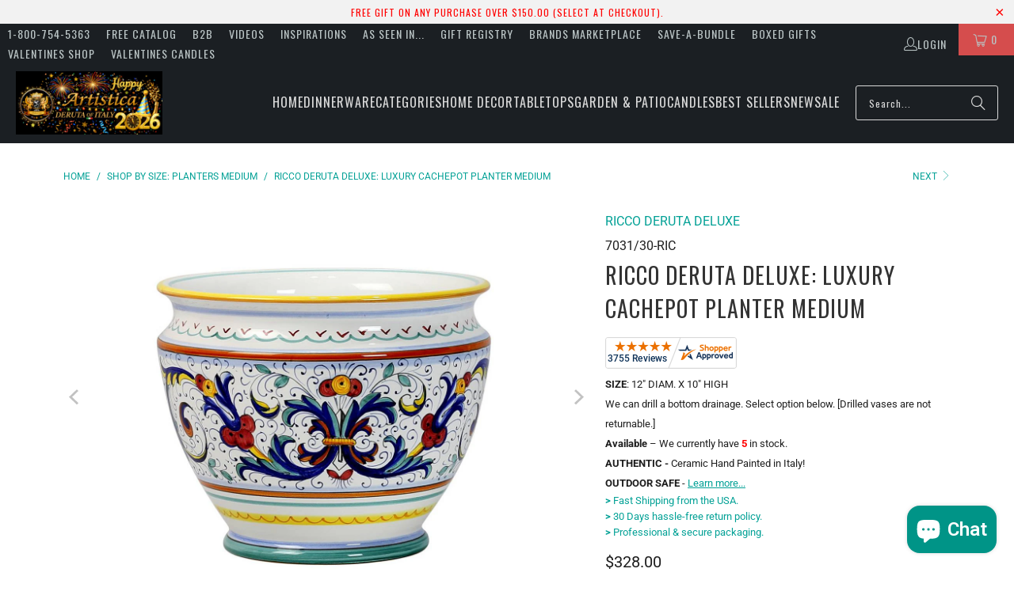

--- FILE ---
content_type: text/html; charset=utf-8
request_url: https://www.artistica.com/collections/shop-by-size-planters-medium/products/ricco-deruta-luxury-cachepot-planter-med-7031-30-ric
body_size: 55754
content:
<!DOCTYPE html>
<html class="no-js no-touch" lang="en">
<head>
<!-- To block Spammy Links detected in Google Console -->
 
 
<!-- Microsoft Clarity Pixel -->
<script async crossorigin fetchpriority="high" src="/cdn/shopifycloud/importmap-polyfill/es-modules-shim.2.4.0.js"></script>
<script type="text/javascript">
    (function(c,l,a,r,i,t,y){
        c[a]=c[a]||function(){(c[a].q=c[a].q||[]).push(arguments)};
        t=l.createElement(r);t.async=1;t.src="https://www.clarity.ms/tag/"+i;
        y=l.getElementsByTagName(r)[0];y.parentNode.insertBefore(t,y);
    })(window, document, "clarity", "script", "e8kn6bzv88");
</script>

<!-- Microsoft UET Tracking START -->
<script>
(function(w,d,t,r,u){var f,n,i;w[u]=w[u]||[],f=function(){var o={ti:"343216585", enableAutoSpaTracking: true};o.q=w[u],w[u]=new UET(o),w[u].push("pageLoad")},n=d.createElement(t),n.src=r,n.async=1,n.onload=n.onreadystatechange=function(){var s=this.readyState;s&&s!=="loaded"&&s!=="complete"||(f(),n.onload=n.onreadystatechange=null)},i=d.getElementsByTagName(t)[0],i.parentNode.insertBefore(n,i)})(window,document,"script","//bat.bing.com/bat.js","uetq");
</script>
<!-- Microsoft UET Tracking END -->
 
<!-- Global site tag (gtag.js) - Google AdWords: 1072368617 -->
<script async src="https://www.googletagmanager.com/gtag/js?id=AW-1072368617"></script>
<script>
  window.dataLayer = window.dataLayer || [];
  function gtag(){dataLayer.push(arguments);}
  gtag('js', new Date());
 
  gtag('config', 'AW-1072368617');
</script>
 
<!-- Google Verification for Merchant Center (as per Raf 09-07-2022 -->
<meta name="google-site-verification" content="1U-FMM1FKMYQ7QwMUDzqqJyzPX-ibjc9zpuaqYSwRn0" />
  
<!-- Google Tag Manager -->
<script>(function(w,d,s,l,i){w[l]=w[l]||[];w[l].push({'gtm.start':
new Date().getTime(),event:'gtm.js'});var f=d.getElementsByTagName(s)[0],
j=d.createElement(s),dl=l!='dataLayer'?'&l='+l:'';j.async=true;j.src=
'https://www.googletagmanager.com/gtm.js?id='+i+dl;f.parentNode.insertBefore(j,f);
})(window,document,'script','dataLayer','GTM-5X9M56B');</script>
<!-- End Google Tag Manager -->
 
<!-- Google Tag Manager (noscript) -->
<noscript><iframe src="https://www.googletagmanager.com/ns.html?id=GTM-5X9M56B"
height="0" width="0" style="display:none;visibility:hidden"></iframe></noscript>
<!-- End Google Tag Manager (noscript) -->  

<script>
    window.Store = window.Store || {};
    window.Store.id = 17661081;
</script>
<meta charset="utf-8">
    <meta http-equiv="cleartype" content="on">
    <meta name="robots" content="index,follow">

    <!-- Mobile Specific Metas -->
    <meta name="HandheldFriendly" content="True">
    <meta name="MobileOptimized" content="320">
    <meta name="viewport" content="width=device-width,initial-scale=1">
    <meta name="theme-color" content="#ffffff">

    
    <title>
      RICCO DERUTA DELUXE: Luxury Cachepot Planter MEDIUM - Artistica.com
    </title>

    
      <meta name="description" content="The Ricco Deruta design from Deruta of Italy is celebrated for its traditional design. Artistica&#39;s version is considered the original, with roots in sixteenth-century Perugino&#39;s frescoes. Its scrollwork and renaissance-era colors add elegance. Ricco Deruta&#39;s enduring popularity reflects the rich heritage and inspires contemporary artists, showcasing the timeless appeal of Italian dinnerware."/>
    

    <link rel="preconnect" href="https://fonts.shopifycdn.com" />
    <link rel="preconnect" href="https://cdn.shopify.com" />
    <link rel="preconnect" href="https://cdn.shopifycloud.com" />

    <link rel="dns-prefetch" href="https://v.shopify.com" />
    <link rel="dns-prefetch" href="https://www.youtube.com" />
    <link rel="dns-prefetch" href="https://vimeo.com" />

    <link href="//www.artistica.com/cdn/shop/t/64/assets/jquery.min.js?v=147293088974801289311744652176" as="script" rel="preload">

    <!-- Stylesheet for Fancybox library -->
    <link rel="stylesheet" href="//www.artistica.com/cdn/shop/t/64/assets/fancybox.css?v=19278034316635137701744652176" type="text/css" media="all" defer>

    <!-- Devkit styles --><style>
  @layer base, components, utilities, overrides;
</style><style data-shopify>:root {
    /* ===================================== */
    /* Root variables */
    /* ===================================== */

    --root-font-size: 16px;
    --root-color-primary: #000;
    --root-color-secondary: #fff;

    /* ===================================== */
    /* Colors */
    /* ===================================== */

    --color-primary: var(--root-color-primary);
    --color-secondary: var(--root-color-secondary);

    --link-color: #03a196;
    --link-hover-color: #03857c;
    --border-color: #cccccc;

    /* ===================================== */
    /* Icons */
    /* ===================================== */

    --icon-color: ;
    --icon-hover-color: var(--link-hover-color);
    --icon-size: px;

    /* ===================================== */
    /* Buttons */
    /* ===================================== */

    --button-style: rounded;
    --button-weight: normal;
    --button-font-size: 14;
    --button-font-transform: uppercase;
    --btn-color: #03a196;
    --btn-text-color: #ffffff;
    --btn-hover-color: #04736b;

    
        --border-radius: 3px;
      

    /* ===================================== */
    /* Typography */
    /* ===================================== */

    --regular-font-family: Roboto;
    --regular-font-fallback-families: sans-serif;
    --regular-font-weight: 400;
    --regular-font-style: normal;
    --regular-font-size: 16px;
    --regular-font-transform: none;
    --regular-color: #1e1e1e;

    --headline-font-family: Oswald, sans-serif;
    --headline-font-weight: 400;
    --headline-font-style: normal;
    --headline-font-transform: uppercase;
    --headline-color: #333333;
    --headline-letter_spacing: 1px;

    /* ===================================== */
    /* Components */
    /* ===================================== */

    /* Nav */
    --nav-font: Oswald, sans-serif;
    --nav-font-style: normal;
    --nav-letter-spacing: 1;

    /* Footer */
    --sub-footer-text-color: #6b6b6b;
    --headline-footer-text-color: #7f8c8d;
    --footer-heading-font-size: 18;

    /* Newsletter */
    --use-newsletter-border: false;
    --newsletter-section-background-color: #cccccc;
    --newsletter-section-color: #000000;
    --newsletter-section-background-color-gradient: ;
    --newsletter-popup-image-align: left;
    --newsletter-popup-close: true;
    --newsletter-popup-text-align: center;
    --newsletter-popup-background-color: #ffffff;
    --newsletter-popup-color: #363636;
    --newsletter-popup-background-color-gradient: ;
  }</style>
<style data-shopify>h1, h2, h3, h4, h5, h6,
  .h1, .h2, .h3, .h4, .h5, .h6 {
    font-family: var(--headline-font-family);
    font-weight: var(--headline-font-weight);
    font-style: var(--headline-font-style);
    text-transform: var(--headline-font-transform);
    line-height: 1.5;
    color: var(--headline-color);
    display: block;
    letter-spacing: var(--headline-letter_spacing);
    text-rendering: optimizeLegibility;

    a {
      &:link,
      &:visited {
        color: inherit;
      }

      &:hover,
      &:active {
        color: var(--link-color);
      }
    }
  }

  h1, .h1 {
    font-size: 28px;
    margin: 0 auto 15px;
    clear: both;
    font-weight: var(--headline-font-weight);
    padding-top: 4px;
  }

  h2,
  .h2 {
    font-size: 25px;
    margin-bottom: 0.75em;
  }

  h3,
  .h3 {
    font-size: 22px;
    margin: 0 auto 15px 0;

    &.title {
      line-height: 1.25;
      margin: 0 auto 15px;
      clear: both;
      padding-top: 4px;
    }

    &.sub_title {
      padding: 5px 0;
    }
  }

  h4,
  .h4 {
    font-size: 19px;
    margin: 0 0 0.5em 0;
    padding: 7px 0;

    &.title a {
      border: 0;
      padding: 0;
      margin: 0;
    }
  }

  h5,
  .h5 {
    font-size: 18px;
    margin: 0 0 0.5em 0;
    padding: 7px 0;

    &.sub_title {
      padding: 5px 0;
      color: var(--headline-color);
    }

    &.sub_title a {
      color: var(--headline-color);
    }
  }

  h6,
  .h6 {
    font-size: 16px;
    letter-spacing: calc(var(--headline-letter_spacing) / 2);
    margin: 0 0 0.5em 0;
    padding: 7px 0;

    &.title {
      line-height: 32px;
      margin: 0 0 0.5em 0;
    }
  }

  p {
    margin: 0 0 15px;
    font-style: normal;
    line-height: 1.6em;
  }

  .text-align--center {
    text-align: center;
  }

  .text-align--left {
    text-align: left;
  }

  .text-align--right {
    text-align: right;
  }</style>
<style data-shopify>:root {
    /* Root Colors */
    --color-primary: #1e1e1e;
    --color-secondary: #ffffff;
  }

  html, body {
    color: var(--color-primary);
    background-color: var(--color-secondary);
  }</style>

<style>
      
    /*! modern-normalize v3.0.1 | MIT License | https://github.com/sindresorhus/modern-normalize */*,:before,:after{box-sizing:border-box}html{font-family:system-ui,Segoe UI,Roboto,Helvetica,Arial,sans-serif,"Apple Color Emoji","Segoe UI Emoji";line-height:1.15;text-size-adjust:100%;tab-size:4}body{margin:0}b,strong{font-weight:bolder}code,kbd,samp,pre{font-family:ui-monospace,SFMono-Regular,Consolas,Liberation Mono,Menlo,monospace;font-size:1em}small{font-size:80%}sub,sup{position:relative;font-size:75%;line-height:0;vertical-align:baseline}sub{bottom:-.25em}sup{top:-.5em}table{border-color:currentcolor}button,input,optgroup,select,textarea{margin:0;font-family:inherit;font-size:100%;line-height:1.15}button,[type=button],[type=reset],[type=submit]{-webkit-appearance:auto;appearance:auto}legend{padding:0}progress{vertical-align:baseline}::-webkit-inner-spin-button,::-webkit-outer-spin-button{height:auto}[type=search]{-webkit-appearance:textfield;appearance:textfield;outline-offset:-2px}::-webkit-search-decoration{-webkit-appearance:none;appearance:none}::-webkit-file-upload-button{font:inherit;-webkit-appearance:auto;appearance:auto}summary{display:list-item}
/*# sourceMappingURL=/s/files/1/2282/8555/t/80/assets/vendor.modern-normalize.css.map?v=101712644036999526981746758603 */

  
    </style>




<style>
      
    form,fieldset{margin-bottom:20px}input[type=text],input[type=password],input[type=email],input[type=search],input[type=url],input[type=tel],input[type=number],input[type=date],input[type=month],input[type=week],input[type=time],input[type=range],input[type=color],select,textarea{display:block;width:100%;height:44px;max-height:100%;padding:0 10px;margin:0;font:13px HelveticaNeue-Light,Helvetica Neue Light,Helvetica Neue,Helvetica,Arial,sans-serif;line-height:22px;color:#5f6a7d;-webkit-appearance:none;appearance:none;outline:none;background:#fff;border:1px solid var(--border-color);text-rendering:optimizelegibility;border-radius:var(--border-radius)}@media only screen and (width <= 480px){input[type=text],input[type=password],input[type=email],input[type=search],input[type=url],input[type=tel],input[type=number],input[type=date],input[type=month],input[type=week],input[type=time],input[type=range],input[type=color],select,textarea{font-size:16px}}input[type=text]:active,input[type=text]:focus,input[type=password]:active,input[type=password]:focus,input[type=email]:active,input[type=email]:focus,input[type=search]:active,input[type=search]:focus,input[type=url]:active,input[type=url]:focus,input[type=tel]:active,input[type=tel]:focus,input[type=number]:active,input[type=number]:focus,input[type=date]:active,input[type=date]:focus,input[type=month]:active,input[type=month]:focus,input[type=week]:active,input[type=week]:focus,input[type=time]:active,input[type=time]:focus,input[type=range]:active,input[type=range]:focus,input[type=color]:active,input[type=color]:focus,select:active,select:focus,textarea:active,textarea:focus{color:#444;border:1px solid #aaa}input[type=number]::-webkit-outer-spin-button,input[type=number]::-webkit-inner-spin-button{margin:0;-webkit-appearance:none;appearance:none}input[type=text]::-ms-clear{display:none;width:0;height:0}input[type=text]::-ms-reveal{display:none;width:0;height:0}input[type=search]::-webkit-search-decoration,input[type=search]::-webkit-search-cancel-button,input[type=search]::-webkit-search-results-button,input[type=search]::-webkit-search-results-decoration{display:none}input[type=date]{display:inline-flex}input[type=number]{-webkit-appearance:textfield!important;appearance:textfield!important}select::-ms-expand{display:none}select{padding:8px var(--pill-padding, 14px) 8px;text-overflow:"";text-indent:.01px;-webkit-appearance:none;appearance:none;background:#fff url("data:image/svg+xml,%3Csvg width='50' height='27' xmlns='http://www.w3.org/2000/svg'%3E%3Cpath d='M25 27.05 0 1.319 1.367 0 25 24.316 48.633 0 50 1.318z' fill='%23000' fill-rule='nonzero'/%3E%3C/svg%3E%0A") no-repeat 95% 50%;background-size:.85rem;border:1px solid #d9dbdc;border-radius:var(--border-radius)}label,legend{display:block;margin-bottom:5px;font-size:13px;font-weight:700;text-align:left;text-transform:var(--regular-font-transform)}input[type=checkbox]{display:inline}label span,legend span{font-size:13px;font-weight:700;color:#444}textarea{min-height:120px;padding:15px 9px}
/*# sourceMappingURL=/s/files/1/0127/7984/7738/t/42/assets/util.forms.css.map?v=9434103573914653061762525572 */

  
    </style>


<style>
      
    svg.icon {
  display: inline-block;
  width: var(--icon-width-size, var(--icon-size));
  height: var(--icon-height-size, var(--icon-size));
  vertical-align: middle;
  color: inherit;
}

  
    </style>


<link href="//www.artistica.com/cdn/shop/t/64/assets/util.grid.css?v=72002231341491640291744652177" rel="stylesheet" type="text/css" media="all" />
    <script>
      console.warn('Asset size is too large to inline stylesheet: util.grid.css');
    </script>


<style>
      
    .page-blocks{display:flex;flex-wrap:wrap;justify-content:center;width:100%}.shopify-section{width:100%}@media only screen and (width <= 480px){.shopify-section{width:100%!important;padding-right:0!important;padding-left:0!important}}.section{width:95%;max-width:1200px;margin-right:auto;margin-left:auto}.section.is-width-wide{width:100%;max-width:none}.section-wrapper{display:flex;flex-wrap:wrap;justify-content:center;width:100%}.section-wrapper .under-menu:nth-child(1) .full-width--false{margin-top:30px}.no-js .section-wrapper .under-menu:nth-child(1) .full-width--false{margin-top:0}.section-wrapper--product{width:95%;max-width:1200px;margin-right:auto;margin-left:auto}.section-wrapper--product .section{width:100%}.section-wrapper--product.is-width-wide{width:100%;max-width:none}@media only screen and (width <= 798px){.mobile_nav-fixed--true .section-wrapper{display:block;margin-top:40px}}@media only screen and (width <= 798px){.mobile_nav-fixed--true.promo-banner--show .section-wrapper{display:block;margin-top:70px}}
/*# sourceMappingURL=/s/files/1/2419/6295/t/162/assets/util.section.css.map?v=153702294399133020061743192161 */

  
    </style>



<link rel="preconnect" href="https://fonts.googleapis.com">
<link rel="preconnect" href="https://fonts.gstatic.com" crossorigin>
<link
  href="https://fonts.googleapis.com/css2?family=Oswald:wght@200..700&family=Roboto:ital,wght@0,100..900;1,100..900&display=swap"
  rel="stylesheet"
>
<style>
  :root {
    --link-color: #03a196;
    --link-hover-color: #03857c;

    --icon-color: #000;
    --icon-size: 24px;

    --headline-font-family: 'Oswald', sans-serif;
    --headline-font-weight: 300;
    --headline-font-style: normal;
    --headline-font-transform: uppercase;
    --headline-color: #333;
    --headline-letter_spacing: 2px;

    --regular-font-family: 'Roboto', sans-serif;
    --regular-font-weight: 400;
    --regular-font-style: normal;
    --regular-font-size: 15px;
    --regular-font-transform: none;
    --regular-color: #333;

    --border-radius: 0;
  }

  body {
    font-family: var(--regular-font-family);
    font-weight: var(--regular-font-weight);
    font-style: var(--regular-font-style);
    font-size: var(--regular-font-size);
    text-transform: var(--regular-font-transform);
    color: var(--regular-color);
    line-height: 1.6em;
    overflow: auto;
  }
</style>


    <!-- Stylesheets for Turbo -->
    <link href="//www.artistica.com/cdn/shop/t/64/assets/styles.css?v=99233857705489010361763418472" rel="stylesheet" type="text/css" media="all" />

    <!-- Icons -->
    
      <link rel="shortcut icon" type="image/x-icon" href="//www.artistica.com/cdn/shop/files/FAVICON_32x32_b73a3b56-0246-456e-82dd-c41b8e4bffc0_180x180.png?v=1613681458">
      <link rel="apple-touch-icon" href="//www.artistica.com/cdn/shop/files/FAVICON_32x32_b73a3b56-0246-456e-82dd-c41b8e4bffc0_180x180.png?v=1613681458"/>
      <link rel="apple-touch-icon" sizes="57x57" href="//www.artistica.com/cdn/shop/files/FAVICON_32x32_b73a3b56-0246-456e-82dd-c41b8e4bffc0_57x57.png?v=1613681458"/>
      <link rel="apple-touch-icon" sizes="60x60" href="//www.artistica.com/cdn/shop/files/FAVICON_32x32_b73a3b56-0246-456e-82dd-c41b8e4bffc0_60x60.png?v=1613681458"/>
      <link rel="apple-touch-icon" sizes="72x72" href="//www.artistica.com/cdn/shop/files/FAVICON_32x32_b73a3b56-0246-456e-82dd-c41b8e4bffc0_72x72.png?v=1613681458"/>
      <link rel="apple-touch-icon" sizes="76x76" href="//www.artistica.com/cdn/shop/files/FAVICON_32x32_b73a3b56-0246-456e-82dd-c41b8e4bffc0_76x76.png?v=1613681458"/>
      <link rel="apple-touch-icon" sizes="114x114" href="//www.artistica.com/cdn/shop/files/FAVICON_32x32_b73a3b56-0246-456e-82dd-c41b8e4bffc0_114x114.png?v=1613681458"/>
      <link rel="apple-touch-icon" sizes="180x180" href="//www.artistica.com/cdn/shop/files/FAVICON_32x32_b73a3b56-0246-456e-82dd-c41b8e4bffc0_180x180.png?v=1613681458"/>
      <link rel="apple-touch-icon" sizes="228x228" href="//www.artistica.com/cdn/shop/files/FAVICON_32x32_b73a3b56-0246-456e-82dd-c41b8e4bffc0_228x228.png?v=1613681458"/>
    
    <link rel="canonical" href="https://www.artistica.com/products/ricco-deruta-luxury-cachepot-planter-med-7031-30-ric"/>

    

    
      <script type="text/javascript" src="/services/javascripts/currencies.js" data-no-instant></script>
    

    

    
    <script>
      window.PXUTheme = window.PXUTheme || {};
      window.PXUTheme.version = '9.5.2';
      window.PXUTheme.name = 'Turbo';
    </script>
    


    
<template id="price-ui"><span class="compare-at-price" data-compare-at-price></span><span class="price " data-price></span><span class="unit-pricing" data-unit-pricing></span></template>
    <template id="price-ui-badge"><span class="badge" data-badge></span></template>
    
    <template id="price-ui__price"><span class="money" data-price></span></template>
    <template id="price-ui__price-range"><span class="price-min" data-price-min><span class="money" data-price></span></span> - <span class="price-max" data-price-max><span class="money" data-price></span></span></template>
    <template id="price-ui__unit-pricing"><span class="unit-quantity" data-unit-quantity></span> | <span class="unit-price" data-unit-price><span class="money" data-price></span></span> / <span class="unit-measurement" data-unit-measurement></span></template>
    <template id="price-ui-badge__percent-savings-range">Save up to <span data-price-percent></span>%</template>
    <template id="price-ui-badge__percent-savings">Save <span data-price-percent></span>%</template>
    <template id="price-ui-badge__price-savings-range">Save up to <span class="money" data-price></span></template>
    <template id="price-ui-badge__price-savings">Save <span class="money" data-price></span></template>
    <template id="price-ui-badge__on-sale">Sale</template>
    <template id="price-ui-badge__sold-out">Sold out</template>
    <template id="price-ui-badge__in-stock">In stock</template>
    
<script type="importmap">
{
  "imports": {
    "component.age-gate": "//www.artistica.com/cdn/shop/t/64/assets/component.age-gate.js?v=178206963185212261781744652176",
    "component.back-to-top-button": "//www.artistica.com/cdn/shop/t/64/assets/component.back-to-top-button.js?v=121105669381073937401744652176",
    "currencies": "//www.artistica.com/cdn/shop/t/64/assets/currencies.js?v=1648699478663843391744652176",
    "instantclick": "//www.artistica.com/cdn/shop/t/64/assets/instantclick.min.js?v=20092422000980684151744652176",
    "jquery.cart": "//www.artistica.com/cdn/shop/t/64/assets/jquery.cart.min.js?v=166679848951413287571744652176",
    "jquery": "//www.artistica.com/cdn/shop/t/64/assets/jquery.min.js?v=147293088974801289311744652176",
    "themeEditorSections": "//www.artistica.com/cdn/shop/t/64/assets/themeEditorSections.js?v=5839781550804967381744652176",
    "util.animations": "//www.artistica.com/cdn/shop/t/64/assets/util.animations.js?v=88379227021148447571744652177",
    "util.events": "//www.artistica.com/cdn/shop/t/64/assets/util.events.js?v=163430142883111782711744652177",
    "vendor.isbot": "//www.artistica.com/cdn/shop/t/64/assets/vendor.isbot.js?v=141969293939305478221744652177",
    "vendor.just-debounce": "//www.artistica.com/cdn/shop/t/64/assets/vendor.just-debounce.js?v=43348262834111556771744652177",
    "vendor.noscroll.96a94b32": "//www.artistica.com/cdn/shop/t/64/assets/vendor.noscroll.96a94b32.js?v=103500330829761603901744652177",
    "vendor.noscroll": "//www.artistica.com/cdn/shop/t/64/assets/vendor.noscroll.js?v=81117179843272977361744652177",
    "vendors": "//www.artistica.com/cdn/shop/t/64/assets/vendors.js?v=176241922172216752211744652177"
  }
}
</script><script>
      
window.PXUTheme = window.PXUTheme || {};


window.PXUTheme.theme_settings = {};
window.PXUTheme.currency = {};
window.PXUTheme.routes = window.PXUTheme.routes || {};


window.PXUTheme.theme_settings.display_tos_checkbox = false;
window.PXUTheme.theme_settings.go_to_checkout = true;
window.PXUTheme.theme_settings.cart_action = "redirect_cart";
window.PXUTheme.theme_settings.cart_shipping_calculator = true;


window.PXUTheme.theme_settings.collection_swatches = false;
window.PXUTheme.theme_settings.collection_secondary_image = true;


window.PXUTheme.currency.show_multiple_currencies = false;
window.PXUTheme.currency.shop_currency = "USD";
window.PXUTheme.currency.default_currency = "USD";
window.PXUTheme.currency.display_format = "money_format";
window.PXUTheme.currency.money_format = "${{amount}}";
window.PXUTheme.currency.money_format_no_currency = "${{amount}}";
window.PXUTheme.currency.money_format_currency = "${{amount}} USD";
window.PXUTheme.currency.native_multi_currency = false;
window.PXUTheme.currency.iso_code = "USD";
window.PXUTheme.currency.symbol = "$";


window.PXUTheme.theme_settings.display_inventory_left = false;
window.PXUTheme.theme_settings.inventory_threshold = 10;
window.PXUTheme.theme_settings.limit_quantity = false;


window.PXUTheme.theme_settings.menu_position = "inline";


window.PXUTheme.theme_settings.newsletter_popup = false;
window.PXUTheme.theme_settings.newsletter_popup_days = "2";
window.PXUTheme.theme_settings.newsletter_popup_mobile = false;
window.PXUTheme.theme_settings.newsletter_popup_seconds = 16;


window.PXUTheme.theme_settings.pagination_type = "infinite_scroll";


window.PXUTheme.theme_settings.enable_shopify_collection_badges = false;
window.PXUTheme.theme_settings.quick_shop_thumbnail_position = "bottom-thumbnails";
window.PXUTheme.theme_settings.product_form_style = "radio";
window.PXUTheme.theme_settings.sale_banner_enabled = true;
window.PXUTheme.theme_settings.display_savings = true;
window.PXUTheme.theme_settings.display_sold_out_price = true;
window.PXUTheme.theme_settings.free_text = "Free";
window.PXUTheme.theme_settings.video_looping = null;
window.PXUTheme.theme_settings.quick_shop_style = "inline";
window.PXUTheme.theme_settings.hover_enabled = false;


window.PXUTheme.routes.cart_url = "/cart";
window.PXUTheme.routes.cart_update_url = "/cart/update";
window.PXUTheme.routes.root_url = "/";
window.PXUTheme.routes.search_url = "/search";
window.PXUTheme.routes.all_products_collection_url = "/collections/all";
window.PXUTheme.routes.product_recommendations_url = "/recommendations/products";
window.PXUTheme.routes.predictive_search_url = "/search/suggest";


window.PXUTheme.theme_settings.image_loading_style = "blur-up";


window.PXUTheme.theme_settings.enable_autocomplete = true;


window.PXUTheme.theme_settings.page_dots_enabled = false;
window.PXUTheme.theme_settings.slideshow_arrow_size = "light";


window.PXUTheme.theme_settings.quick_shop_enabled = false;


window.PXUTheme.translation = {};


window.PXUTheme.translation.agree_to_terms_warning = "You must agree with the terms and conditions to checkout.";
window.PXUTheme.translation.one_item_left = "item left";
window.PXUTheme.translation.items_left_text = "items left";
window.PXUTheme.translation.cart_savings_text = "Total Savings";
window.PXUTheme.translation.cart_discount_text = "Discount";
window.PXUTheme.translation.cart_subtotal_text = "Subtotal";
window.PXUTheme.translation.cart_remove_text = "Remove";
window.PXUTheme.translation.cart_free_text = "Free";


window.PXUTheme.translation.newsletter_success_text = "Thank you for joining our mailing list!";


window.PXUTheme.translation.notify_email = "Enter your email address...";
window.PXUTheme.translation.notify_email_value = "Translation missing: en.contact.fields.email";
window.PXUTheme.translation.notify_email_send = "Send";
window.PXUTheme.translation.notify_message_first = "Please notify me when ";
window.PXUTheme.translation.notify_message_last = " becomes available - ";
window.PXUTheme.translation.notify_success_text = "Thanks! We will notify you when this product becomes available!";


window.PXUTheme.translation.add_to_cart = "Add to Cart";
window.PXUTheme.translation.coming_soon_text = "Coming Soon";
window.PXUTheme.translation.sold_out_text = "Sold Out";
window.PXUTheme.translation.sale_text = "Sale";
window.PXUTheme.translation.savings_text = "You Save";
window.PXUTheme.translation.percent_off_text = "% off";
window.PXUTheme.translation.from_text = "from";
window.PXUTheme.translation.new_text = "New";
window.PXUTheme.translation.pre_order_text = "Pre-Order";
window.PXUTheme.translation.unavailable_text = "Unavailable";


window.PXUTheme.translation.all_results = "View all results";
window.PXUTheme.translation.no_results = "Sorry, no results!";


window.PXUTheme.media_queries = {};
window.PXUTheme.media_queries.small = window.matchMedia( "(max-width: 480px)" );
window.PXUTheme.media_queries.medium = window.matchMedia( "(max-width: 798px)" );
window.PXUTheme.media_queries.large = window.matchMedia( "(min-width: 799px)" );
window.PXUTheme.media_queries.larger = window.matchMedia( "(min-width: 960px)" );
window.PXUTheme.media_queries.xlarge = window.matchMedia( "(min-width: 1200px)" );
window.PXUTheme.media_queries.ie10 = window.matchMedia( "all and (-ms-high-contrast: none), (-ms-high-contrast: active)" );
window.PXUTheme.media_queries.tablet = window.matchMedia( "only screen and (min-width: 799px) and (max-width: 1024px)" );
window.PXUTheme.media_queries.mobile_and_tablet = window.matchMedia( "(max-width: 1024px)" );

    </script>

    

    

    <script>
      
    </script>

    <script>window.performance && window.performance.mark && window.performance.mark('shopify.content_for_header.start');</script><meta name="google-site-verification" content="7XUgLviL_A48iKNyvm3J9LHWOKbEdXj7chwQXtEN59w">
<meta name="google-site-verification" content="aTu6DS470oVPsXN132DkAQ3qSPUkgXIofWnaSW7lozo">
<meta name="facebook-domain-verification" content="nu7g1iojsnk7icnpanv0qmzm1cu8iy">
<meta name="facebook-domain-verification" content="h0fvgiv958rn3d3ugp99mdn3k31cgn">
<meta name="google-site-verification" content="CkQlsoIqM3kIZUsNcpeGdHPh8De_r0AYNBDovmqgeEA">
<meta id="shopify-digital-wallet" name="shopify-digital-wallet" content="/17661081/digital_wallets/dialog">
<meta name="shopify-checkout-api-token" content="91ce353f959c08c68736f87b9b6b3d84">
<meta id="in-context-paypal-metadata" data-shop-id="17661081" data-venmo-supported="false" data-environment="production" data-locale="en_US" data-paypal-v4="true" data-currency="USD">
<link rel="alternate" type="application/json+oembed" href="https://www.artistica.com/products/ricco-deruta-luxury-cachepot-planter-med-7031-30-ric.oembed">
<script async="async" src="/checkouts/internal/preloads.js?locale=en-US"></script>
<link rel="preconnect" href="https://shop.app" crossorigin="anonymous">
<script async="async" src="https://shop.app/checkouts/internal/preloads.js?locale=en-US&shop_id=17661081" crossorigin="anonymous"></script>
<script id="shopify-features" type="application/json">{"accessToken":"91ce353f959c08c68736f87b9b6b3d84","betas":["rich-media-storefront-analytics"],"domain":"www.artistica.com","predictiveSearch":true,"shopId":17661081,"locale":"en"}</script>
<script>var Shopify = Shopify || {};
Shopify.shop = "artistica-italian-gallery.myshopify.com";
Shopify.locale = "en";
Shopify.currency = {"active":"USD","rate":"1.0"};
Shopify.country = "US";
Shopify.theme = {"name":"Turbo-v.9.5.2 (14APR25)","id":126446567504,"schema_name":"Turbo","schema_version":"9.5.2","theme_store_id":null,"role":"main"};
Shopify.theme.handle = "null";
Shopify.theme.style = {"id":null,"handle":null};
Shopify.cdnHost = "www.artistica.com/cdn";
Shopify.routes = Shopify.routes || {};
Shopify.routes.root = "/";</script>
<script type="module">!function(o){(o.Shopify=o.Shopify||{}).modules=!0}(window);</script>
<script>!function(o){function n(){var o=[];function n(){o.push(Array.prototype.slice.apply(arguments))}return n.q=o,n}var t=o.Shopify=o.Shopify||{};t.loadFeatures=n(),t.autoloadFeatures=n()}(window);</script>
<script>
  window.ShopifyPay = window.ShopifyPay || {};
  window.ShopifyPay.apiHost = "shop.app\/pay";
  window.ShopifyPay.redirectState = null;
</script>
<script id="shop-js-analytics" type="application/json">{"pageType":"product"}</script>
<script defer="defer" async type="module" src="//www.artistica.com/cdn/shopifycloud/shop-js/modules/v2/client.init-shop-cart-sync_C5BV16lS.en.esm.js"></script>
<script defer="defer" async type="module" src="//www.artistica.com/cdn/shopifycloud/shop-js/modules/v2/chunk.common_CygWptCX.esm.js"></script>
<script type="module">
  await import("//www.artistica.com/cdn/shopifycloud/shop-js/modules/v2/client.init-shop-cart-sync_C5BV16lS.en.esm.js");
await import("//www.artistica.com/cdn/shopifycloud/shop-js/modules/v2/chunk.common_CygWptCX.esm.js");

  window.Shopify.SignInWithShop?.initShopCartSync?.({"fedCMEnabled":true,"windoidEnabled":true});

</script>
<script defer="defer" async type="module" src="//www.artistica.com/cdn/shopifycloud/shop-js/modules/v2/client.payment-terms_CZxnsJam.en.esm.js"></script>
<script defer="defer" async type="module" src="//www.artistica.com/cdn/shopifycloud/shop-js/modules/v2/chunk.common_CygWptCX.esm.js"></script>
<script defer="defer" async type="module" src="//www.artistica.com/cdn/shopifycloud/shop-js/modules/v2/chunk.modal_D71HUcav.esm.js"></script>
<script type="module">
  await import("//www.artistica.com/cdn/shopifycloud/shop-js/modules/v2/client.payment-terms_CZxnsJam.en.esm.js");
await import("//www.artistica.com/cdn/shopifycloud/shop-js/modules/v2/chunk.common_CygWptCX.esm.js");
await import("//www.artistica.com/cdn/shopifycloud/shop-js/modules/v2/chunk.modal_D71HUcav.esm.js");

  
</script>
<script>
  window.Shopify = window.Shopify || {};
  if (!window.Shopify.featureAssets) window.Shopify.featureAssets = {};
  window.Shopify.featureAssets['shop-js'] = {"shop-cart-sync":["modules/v2/client.shop-cart-sync_ZFArdW7E.en.esm.js","modules/v2/chunk.common_CygWptCX.esm.js"],"init-fed-cm":["modules/v2/client.init-fed-cm_CmiC4vf6.en.esm.js","modules/v2/chunk.common_CygWptCX.esm.js"],"shop-button":["modules/v2/client.shop-button_tlx5R9nI.en.esm.js","modules/v2/chunk.common_CygWptCX.esm.js"],"shop-cash-offers":["modules/v2/client.shop-cash-offers_DOA2yAJr.en.esm.js","modules/v2/chunk.common_CygWptCX.esm.js","modules/v2/chunk.modal_D71HUcav.esm.js"],"init-windoid":["modules/v2/client.init-windoid_sURxWdc1.en.esm.js","modules/v2/chunk.common_CygWptCX.esm.js"],"shop-toast-manager":["modules/v2/client.shop-toast-manager_ClPi3nE9.en.esm.js","modules/v2/chunk.common_CygWptCX.esm.js"],"init-shop-email-lookup-coordinator":["modules/v2/client.init-shop-email-lookup-coordinator_B8hsDcYM.en.esm.js","modules/v2/chunk.common_CygWptCX.esm.js"],"init-shop-cart-sync":["modules/v2/client.init-shop-cart-sync_C5BV16lS.en.esm.js","modules/v2/chunk.common_CygWptCX.esm.js"],"avatar":["modules/v2/client.avatar_BTnouDA3.en.esm.js"],"pay-button":["modules/v2/client.pay-button_FdsNuTd3.en.esm.js","modules/v2/chunk.common_CygWptCX.esm.js"],"init-customer-accounts":["modules/v2/client.init-customer-accounts_DxDtT_ad.en.esm.js","modules/v2/client.shop-login-button_C5VAVYt1.en.esm.js","modules/v2/chunk.common_CygWptCX.esm.js","modules/v2/chunk.modal_D71HUcav.esm.js"],"init-shop-for-new-customer-accounts":["modules/v2/client.init-shop-for-new-customer-accounts_ChsxoAhi.en.esm.js","modules/v2/client.shop-login-button_C5VAVYt1.en.esm.js","modules/v2/chunk.common_CygWptCX.esm.js","modules/v2/chunk.modal_D71HUcav.esm.js"],"shop-login-button":["modules/v2/client.shop-login-button_C5VAVYt1.en.esm.js","modules/v2/chunk.common_CygWptCX.esm.js","modules/v2/chunk.modal_D71HUcav.esm.js"],"init-customer-accounts-sign-up":["modules/v2/client.init-customer-accounts-sign-up_CPSyQ0Tj.en.esm.js","modules/v2/client.shop-login-button_C5VAVYt1.en.esm.js","modules/v2/chunk.common_CygWptCX.esm.js","modules/v2/chunk.modal_D71HUcav.esm.js"],"shop-follow-button":["modules/v2/client.shop-follow-button_Cva4Ekp9.en.esm.js","modules/v2/chunk.common_CygWptCX.esm.js","modules/v2/chunk.modal_D71HUcav.esm.js"],"checkout-modal":["modules/v2/client.checkout-modal_BPM8l0SH.en.esm.js","modules/v2/chunk.common_CygWptCX.esm.js","modules/v2/chunk.modal_D71HUcav.esm.js"],"lead-capture":["modules/v2/client.lead-capture_Bi8yE_yS.en.esm.js","modules/v2/chunk.common_CygWptCX.esm.js","modules/v2/chunk.modal_D71HUcav.esm.js"],"shop-login":["modules/v2/client.shop-login_D6lNrXab.en.esm.js","modules/v2/chunk.common_CygWptCX.esm.js","modules/v2/chunk.modal_D71HUcav.esm.js"],"payment-terms":["modules/v2/client.payment-terms_CZxnsJam.en.esm.js","modules/v2/chunk.common_CygWptCX.esm.js","modules/v2/chunk.modal_D71HUcav.esm.js"]};
</script>
<script>(function() {
  var isLoaded = false;
  function asyncLoad() {
    if (isLoaded) return;
    isLoaded = true;
    var urls = ["https:\/\/gift-reggie.eshopadmin.com\/static\/js\/agglomeration.js?shop=artistica-italian-gallery.myshopify.com","https:\/\/nulls.solutions\/shopify\/gift-wrap\/app\/js\/nulls-gift-wrap.js?shop=artistica-italian-gallery.myshopify.com","https:\/\/formbuilder.hulkapps.com\/skeletopapp.js?shop=artistica-italian-gallery.myshopify.com","https:\/\/sliderapp.hulkapps.com\/assets\/js\/slider.js?shop=artistica-italian-gallery.myshopify.com","https:\/\/assets1.adroll.com\/shopify\/latest\/j\/shopify_rolling_bootstrap_v2.js?adroll_adv_id=TGHKN24Y2JDONM3IKC4VMX\u0026adroll_pix_id=EBVRD6KYS5ARVEHK3KUFN3\u0026shop=artistica-italian-gallery.myshopify.com","https:\/\/www.orderlogicapp.com\/embedded_js\/production_base.js?1658879381\u0026shop=artistica-italian-gallery.myshopify.com","https:\/\/cdn.hextom.com\/js\/freeshippingbar.js?shop=artistica-italian-gallery.myshopify.com"];
    for (var i = 0; i < urls.length; i++) {
      var s = document.createElement('script');
      s.type = 'text/javascript';
      s.async = true;
      s.src = urls[i];
      var x = document.getElementsByTagName('script')[0];
      x.parentNode.insertBefore(s, x);
    }
  };
  if(window.attachEvent) {
    window.attachEvent('onload', asyncLoad);
  } else {
    window.addEventListener('load', asyncLoad, false);
  }
})();</script>
<script id="__st">var __st={"a":17661081,"offset":-21600,"reqid":"f652e25d-8def-4cf0-929a-ab5722a85ef8-1768798806","pageurl":"www.artistica.com\/collections\/shop-by-size-planters-medium\/products\/ricco-deruta-luxury-cachepot-planter-med-7031-30-ric","u":"d557f3688acf","p":"product","rtyp":"product","rid":9817147596};</script>
<script>window.ShopifyPaypalV4VisibilityTracking = true;</script>
<script id="captcha-bootstrap">!function(){'use strict';const t='contact',e='account',n='new_comment',o=[[t,t],['blogs',n],['comments',n],[t,'customer']],c=[[e,'customer_login'],[e,'guest_login'],[e,'recover_customer_password'],[e,'create_customer']],r=t=>t.map((([t,e])=>`form[action*='/${t}']:not([data-nocaptcha='true']) input[name='form_type'][value='${e}']`)).join(','),a=t=>()=>t?[...document.querySelectorAll(t)].map((t=>t.form)):[];function s(){const t=[...o],e=r(t);return a(e)}const i='password',u='form_key',d=['recaptcha-v3-token','g-recaptcha-response','h-captcha-response',i],f=()=>{try{return window.sessionStorage}catch{return}},m='__shopify_v',_=t=>t.elements[u];function p(t,e,n=!1){try{const o=window.sessionStorage,c=JSON.parse(o.getItem(e)),{data:r}=function(t){const{data:e,action:n}=t;return t[m]||n?{data:e,action:n}:{data:t,action:n}}(c);for(const[e,n]of Object.entries(r))t.elements[e]&&(t.elements[e].value=n);n&&o.removeItem(e)}catch(o){console.error('form repopulation failed',{error:o})}}const l='form_type',E='cptcha';function T(t){t.dataset[E]=!0}const w=window,h=w.document,L='Shopify',v='ce_forms',y='captcha';let A=!1;((t,e)=>{const n=(g='f06e6c50-85a8-45c8-87d0-21a2b65856fe',I='https://cdn.shopify.com/shopifycloud/storefront-forms-hcaptcha/ce_storefront_forms_captcha_hcaptcha.v1.5.2.iife.js',D={infoText:'Protected by hCaptcha',privacyText:'Privacy',termsText:'Terms'},(t,e,n)=>{const o=w[L][v],c=o.bindForm;if(c)return c(t,g,e,D).then(n);var r;o.q.push([[t,g,e,D],n]),r=I,A||(h.body.append(Object.assign(h.createElement('script'),{id:'captcha-provider',async:!0,src:r})),A=!0)});var g,I,D;w[L]=w[L]||{},w[L][v]=w[L][v]||{},w[L][v].q=[],w[L][y]=w[L][y]||{},w[L][y].protect=function(t,e){n(t,void 0,e),T(t)},Object.freeze(w[L][y]),function(t,e,n,w,h,L){const[v,y,A,g]=function(t,e,n){const i=e?o:[],u=t?c:[],d=[...i,...u],f=r(d),m=r(i),_=r(d.filter((([t,e])=>n.includes(e))));return[a(f),a(m),a(_),s()]}(w,h,L),I=t=>{const e=t.target;return e instanceof HTMLFormElement?e:e&&e.form},D=t=>v().includes(t);t.addEventListener('submit',(t=>{const e=I(t);if(!e)return;const n=D(e)&&!e.dataset.hcaptchaBound&&!e.dataset.recaptchaBound,o=_(e),c=g().includes(e)&&(!o||!o.value);(n||c)&&t.preventDefault(),c&&!n&&(function(t){try{if(!f())return;!function(t){const e=f();if(!e)return;const n=_(t);if(!n)return;const o=n.value;o&&e.removeItem(o)}(t);const e=Array.from(Array(32),(()=>Math.random().toString(36)[2])).join('');!function(t,e){_(t)||t.append(Object.assign(document.createElement('input'),{type:'hidden',name:u})),t.elements[u].value=e}(t,e),function(t,e){const n=f();if(!n)return;const o=[...t.querySelectorAll(`input[type='${i}']`)].map((({name:t})=>t)),c=[...d,...o],r={};for(const[a,s]of new FormData(t).entries())c.includes(a)||(r[a]=s);n.setItem(e,JSON.stringify({[m]:1,action:t.action,data:r}))}(t,e)}catch(e){console.error('failed to persist form',e)}}(e),e.submit())}));const S=(t,e)=>{t&&!t.dataset[E]&&(n(t,e.some((e=>e===t))),T(t))};for(const o of['focusin','change'])t.addEventListener(o,(t=>{const e=I(t);D(e)&&S(e,y())}));const B=e.get('form_key'),M=e.get(l),P=B&&M;t.addEventListener('DOMContentLoaded',(()=>{const t=y();if(P)for(const e of t)e.elements[l].value===M&&p(e,B);[...new Set([...A(),...v().filter((t=>'true'===t.dataset.shopifyCaptcha))])].forEach((e=>S(e,t)))}))}(h,new URLSearchParams(w.location.search),n,t,e,['guest_login'])})(!0,!0)}();</script>
<script integrity="sha256-4kQ18oKyAcykRKYeNunJcIwy7WH5gtpwJnB7kiuLZ1E=" data-source-attribution="shopify.loadfeatures" defer="defer" src="//www.artistica.com/cdn/shopifycloud/storefront/assets/storefront/load_feature-a0a9edcb.js" crossorigin="anonymous"></script>
<script crossorigin="anonymous" defer="defer" src="//www.artistica.com/cdn/shopifycloud/storefront/assets/shopify_pay/storefront-65b4c6d7.js?v=20250812"></script>
<script data-source-attribution="shopify.dynamic_checkout.dynamic.init">var Shopify=Shopify||{};Shopify.PaymentButton=Shopify.PaymentButton||{isStorefrontPortableWallets:!0,init:function(){window.Shopify.PaymentButton.init=function(){};var t=document.createElement("script");t.src="https://www.artistica.com/cdn/shopifycloud/portable-wallets/latest/portable-wallets.en.js",t.type="module",document.head.appendChild(t)}};
</script>
<script data-source-attribution="shopify.dynamic_checkout.buyer_consent">
  function portableWalletsHideBuyerConsent(e){var t=document.getElementById("shopify-buyer-consent"),n=document.getElementById("shopify-subscription-policy-button");t&&n&&(t.classList.add("hidden"),t.setAttribute("aria-hidden","true"),n.removeEventListener("click",e))}function portableWalletsShowBuyerConsent(e){var t=document.getElementById("shopify-buyer-consent"),n=document.getElementById("shopify-subscription-policy-button");t&&n&&(t.classList.remove("hidden"),t.removeAttribute("aria-hidden"),n.addEventListener("click",e))}window.Shopify?.PaymentButton&&(window.Shopify.PaymentButton.hideBuyerConsent=portableWalletsHideBuyerConsent,window.Shopify.PaymentButton.showBuyerConsent=portableWalletsShowBuyerConsent);
</script>
<script>
  function portableWalletsCleanup(e){e&&e.src&&console.error("Failed to load portable wallets script "+e.src);var t=document.querySelectorAll("shopify-accelerated-checkout .shopify-payment-button__skeleton, shopify-accelerated-checkout-cart .wallet-cart-button__skeleton"),e=document.getElementById("shopify-buyer-consent");for(let e=0;e<t.length;e++)t[e].remove();e&&e.remove()}function portableWalletsNotLoadedAsModule(e){e instanceof ErrorEvent&&"string"==typeof e.message&&e.message.includes("import.meta")&&"string"==typeof e.filename&&e.filename.includes("portable-wallets")&&(window.removeEventListener("error",portableWalletsNotLoadedAsModule),window.Shopify.PaymentButton.failedToLoad=e,"loading"===document.readyState?document.addEventListener("DOMContentLoaded",window.Shopify.PaymentButton.init):window.Shopify.PaymentButton.init())}window.addEventListener("error",portableWalletsNotLoadedAsModule);
</script>

<script type="module" src="https://www.artistica.com/cdn/shopifycloud/portable-wallets/latest/portable-wallets.en.js" onError="portableWalletsCleanup(this)" crossorigin="anonymous"></script>
<script nomodule>
  document.addEventListener("DOMContentLoaded", portableWalletsCleanup);
</script>

<link id="shopify-accelerated-checkout-styles" rel="stylesheet" media="screen" href="https://www.artistica.com/cdn/shopifycloud/portable-wallets/latest/accelerated-checkout-backwards-compat.css" crossorigin="anonymous">
<style id="shopify-accelerated-checkout-cart">
        #shopify-buyer-consent {
  margin-top: 1em;
  display: inline-block;
  width: 100%;
}

#shopify-buyer-consent.hidden {
  display: none;
}

#shopify-subscription-policy-button {
  background: none;
  border: none;
  padding: 0;
  text-decoration: underline;
  font-size: inherit;
  cursor: pointer;
}

#shopify-subscription-policy-button::before {
  box-shadow: none;
}

      </style>

<script>window.performance && window.performance.mark && window.performance.mark('shopify.content_for_header.end');</script>

  <!-- OrderLogic checkout restrictions ========================================= -->
  <script>
DEBUG_KEY = "__olDebug";

if (typeof olCreateCookie == 'undefined') {
    var olCreateCookie = function (name, value, days) {
        if (days) {
            var date = new Date();
            date.setTime(date.getTime() + (days * 24 * 60 * 60 * 1000));
            var expires = "; expires=" + date.toGMTString();
        }
        else var expires = "";
        document.cookie = name + "=" + JSON.stringify(value) + expires + "; path=/; SameSite=None; Secure";
    };
}

if (typeof olReadCookie == 'undefined') {
    var olReadCookie = function (name) {
        var nameEQ = name + "=";
        var ca = document.cookie.split(';');
        // the cookie is being created, there is a problem with the following logic matching the name
        for (var i = 0; i < ca.length; i++) {
            var c = ca[i];
            while (c.charAt(0) == ' ') c = c.substring(1, c.length);
            if (c.indexOf(nameEQ) == 0) return JSON.parse(c.substring(nameEQ.length, c.length));
        }
        return;
    };
}

if (typeof getOlCacheBuster == 'undefined') {
    var getOlCacheBuster = function() {
        if ( typeof getOlCacheBuster.olCacheBuster == 'undefined') {
            scriptsArray = Array.prototype.slice.call(document.getElementsByTagName("script"));
            scriptsArray = scriptsArray.concat(Array.prototype.slice.call(document.getElementsByTagName("noscript")));
            for (var i=0; i<scriptsArray.length; i++) {
                cacheBusterArray = scriptsArray[i].innerHTML.match(/orderlogicapp.com\\\/embedded_js\\\/production_base.js\?(\d+)/);
                if (cacheBusterArray == null) {
                    cacheBusterString = scriptsArray[i].getAttribute('src');
                    if (cacheBusterString != null) {
                        cacheBusterArray = cacheBusterString.match(/orderlogicapp.com\/embedded_js\/production_base.js\?(\d+)/);
                    }
                }
                if (cacheBusterArray != null) {
                    getOlCacheBuster.olCacheBuster = cacheBusterArray[1];
                    break;
                }
            }
        }
        return getOlCacheBuster.olCacheBuster;
    }
}

if (typeof ol_hostname == 'undefined') {
    var ol_hostname = 'www.orderlogicapp.com';
    var ol_debug = olReadCookie(DEBUG_KEY);
    if (window.location.search.replace("?", "").substring(0, 7) == 'olDebug') {
        ol_debug = window.location.search.replace("?olDebug=", "");
        if (ol_debug == 'false') ol_debug = false;
        olCreateCookie(DEBUG_KEY, ol_debug, null);
    }
}

var ol_cachebuster = getOlCacheBuster();
if (( typeof ol_cachebuster != 'undefined') || (ol_debug)) {
    if (typeof ol_script == 'undefined') {
        var ol_script = document.createElement('script');
        ol_script.type = 'text/javascript';
        ol_script.async = true;
        ol_script.src = "https://" + (ol_debug ? 'dev.orderlogicapp.com' : ol_hostname) + "/embedded_js/store.js?" + ol_cachebuster;
        document.head.appendChild(ol_script);
    }
}



olProductData = { 
}


olProductDataDcb = {
  productId: 9817147596,
  handle: "ricco-deruta-luxury-cachepot-planter-med-7031-30-ric",
  tags: [
    
        "075-FIM",
    
        "ACTIVE",
    
        "ARTISTICA",
    
        "AUTHENTICITY",
    
        "DERUTA OF ITALY",
    
        "FALL",
    
        "MADEINITALY",
    
        "PLANTER",
    
        "PLANTER DRAINAGE",
    
        "planter-cachepot-jardiniere",
    
        "planter-medium",
    
        "POTTER",
    
        "VERISHOP",
    
        "WAYFAIR",
    
        "WHOLESALE",
    
        "XMAS",
    
  ]
}

</script>


    <!-- OrderLogic checkout restrictions ========================================= -->
  

    

<meta name="author" content="Artistica.com">
<meta property="og:url" content="https://www.artistica.com/products/ricco-deruta-luxury-cachepot-planter-med-7031-30-ric">
<meta property="og:site_name" content="Artistica.com">




  <meta property="og:type" content="product">
  <meta property="og:title" content="RICCO DERUTA DELUXE: Luxury Cachepot Planter MEDIUM">
  
    
      <meta property="og:image" content="https://www.artistica.com/cdn/shop/products/7031_30-RIC_600x.jpg?v=1740521065">
      <meta property="og:image:secure_url" content="https://www.artistica.com/cdn/shop/products/7031_30-RIC_600x.jpg?v=1740521065">
      
      <meta property="og:image:width" content="1024">
      <meta property="og:image:height" content="1024">
    
      <meta property="og:image" content="https://www.artistica.com/cdn/shop/products/7031_30-RIC_2_600x.jpg?v=1740521065">
      <meta property="og:image:secure_url" content="https://www.artistica.com/cdn/shop/products/7031_30-RIC_2_600x.jpg?v=1740521065">
      
      <meta property="og:image:width" content="1024">
      <meta property="og:image:height" content="1024">
    
      <meta property="og:image" content="https://www.artistica.com/cdn/shop/products/7031_30-RIC_5_600x.jpg?v=1740521065">
      <meta property="og:image:secure_url" content="https://www.artistica.com/cdn/shop/products/7031_30-RIC_5_600x.jpg?v=1740521065">
      
      <meta property="og:image:width" content="400">
      <meta property="og:image:height" content="475">
    
  
  <meta property="product:price:amount" content="328.00">
  <meta property="product:price:currency" content="USD">



  <meta property="og:description" content="The Ricco Deruta design from Deruta of Italy is celebrated for its traditional design. Artistica&#39;s version is considered the original, with roots in sixteenth-century Perugino&#39;s frescoes. Its scrollwork and renaissance-era colors add elegance. Ricco Deruta&#39;s enduring popularity reflects the rich heritage and inspires contemporary artists, showcasing the timeless appeal of Italian dinnerware.">




<meta name="twitter:card" content="summary">

  <meta name="twitter:title" content="RICCO DERUTA DELUXE: Luxury Cachepot Planter MEDIUM">
  <meta name="twitter:description" content="RICCO DERUTA Design: Elevate your home and dining experience with this exquisite Italian ceramic piece from the Ricco Deruta Collection by Artistica. This authentic Maiolica (also known as Majolica) creation, is inspired by the world-renowned pottery of Deruta, Italy, a medieval hilltop town celebrated for its superior ceramics since the 12th century. The Ricco design—meaning &quot;rich&quot; in Italian—is Deruta&#39;s most iconic and beloved pattern and Artistica proudly offers the true original version of this celebrated motif, which dates back to the 16th century.Featuring intricate scrollwork and floral accents, it pays homage to the frescoes painted by Renaissance master Pietro Perugino (aka &quot;Il Perugino&quot;), bringing timeless elegance and historical charm to your home.Each piece is expertly hand-painted by master artisans in Deruta using traditional Renaissance colors like royal blue, yellow gold, and emerald green; these vibrant hues create a stunning visual">
  <meta name="twitter:image" content="https://www.artistica.com/cdn/shop/products/7031_30-RIC_240x.jpg?v=1740521065">
  <meta name="twitter:image:width" content="240">
  <meta name="twitter:image:height" content="240">
  <meta name="twitter:image:alt" content="RICCO DERUTA: Luxury Cachepot Planter MED - Artistica.com">



    
    <link rel="next" href="/collections/shop-by-size-planters-medium/products/raffaellesco-luxury-cachepot-planter-med-7031-30-raf">
  <!-- BEGIN app block: shopify://apps/seowill-redirects/blocks/brokenlink-404/cc7b1996-e567-42d0-8862-356092041863 -->
<script type="text/javascript">
    !function(t){var e={};function r(n){if(e[n])return e[n].exports;var o=e[n]={i:n,l:!1,exports:{}};return t[n].call(o.exports,o,o.exports,r),o.l=!0,o.exports}r.m=t,r.c=e,r.d=function(t,e,n){r.o(t,e)||Object.defineProperty(t,e,{enumerable:!0,get:n})},r.r=function(t){"undefined"!==typeof Symbol&&Symbol.toStringTag&&Object.defineProperty(t,Symbol.toStringTag,{value:"Module"}),Object.defineProperty(t,"__esModule",{value:!0})},r.t=function(t,e){if(1&e&&(t=r(t)),8&e)return t;if(4&e&&"object"===typeof t&&t&&t.__esModule)return t;var n=Object.create(null);if(r.r(n),Object.defineProperty(n,"default",{enumerable:!0,value:t}),2&e&&"string"!=typeof t)for(var o in t)r.d(n,o,function(e){return t[e]}.bind(null,o));return n},r.n=function(t){var e=t&&t.__esModule?function(){return t.default}:function(){return t};return r.d(e,"a",e),e},r.o=function(t,e){return Object.prototype.hasOwnProperty.call(t,e)},r.p="",r(r.s=11)}([function(t,e,r){"use strict";var n=r(2),o=Object.prototype.toString;function i(t){return"[object Array]"===o.call(t)}function a(t){return"undefined"===typeof t}function u(t){return null!==t&&"object"===typeof t}function s(t){return"[object Function]"===o.call(t)}function c(t,e){if(null!==t&&"undefined"!==typeof t)if("object"!==typeof t&&(t=[t]),i(t))for(var r=0,n=t.length;r<n;r++)e.call(null,t[r],r,t);else for(var o in t)Object.prototype.hasOwnProperty.call(t,o)&&e.call(null,t[o],o,t)}t.exports={isArray:i,isArrayBuffer:function(t){return"[object ArrayBuffer]"===o.call(t)},isBuffer:function(t){return null!==t&&!a(t)&&null!==t.constructor&&!a(t.constructor)&&"function"===typeof t.constructor.isBuffer&&t.constructor.isBuffer(t)},isFormData:function(t){return"undefined"!==typeof FormData&&t instanceof FormData},isArrayBufferView:function(t){return"undefined"!==typeof ArrayBuffer&&ArrayBuffer.isView?ArrayBuffer.isView(t):t&&t.buffer&&t.buffer instanceof ArrayBuffer},isString:function(t){return"string"===typeof t},isNumber:function(t){return"number"===typeof t},isObject:u,isUndefined:a,isDate:function(t){return"[object Date]"===o.call(t)},isFile:function(t){return"[object File]"===o.call(t)},isBlob:function(t){return"[object Blob]"===o.call(t)},isFunction:s,isStream:function(t){return u(t)&&s(t.pipe)},isURLSearchParams:function(t){return"undefined"!==typeof URLSearchParams&&t instanceof URLSearchParams},isStandardBrowserEnv:function(){return("undefined"===typeof navigator||"ReactNative"!==navigator.product&&"NativeScript"!==navigator.product&&"NS"!==navigator.product)&&("undefined"!==typeof window&&"undefined"!==typeof document)},forEach:c,merge:function t(){var e={};function r(r,n){"object"===typeof e[n]&&"object"===typeof r?e[n]=t(e[n],r):e[n]=r}for(var n=0,o=arguments.length;n<o;n++)c(arguments[n],r);return e},deepMerge:function t(){var e={};function r(r,n){"object"===typeof e[n]&&"object"===typeof r?e[n]=t(e[n],r):e[n]="object"===typeof r?t({},r):r}for(var n=0,o=arguments.length;n<o;n++)c(arguments[n],r);return e},extend:function(t,e,r){return c(e,(function(e,o){t[o]=r&&"function"===typeof e?n(e,r):e})),t},trim:function(t){return t.replace(/^\s*/,"").replace(/\s*$/,"")}}},function(t,e,r){t.exports=r(12)},function(t,e,r){"use strict";t.exports=function(t,e){return function(){for(var r=new Array(arguments.length),n=0;n<r.length;n++)r[n]=arguments[n];return t.apply(e,r)}}},function(t,e,r){"use strict";var n=r(0);function o(t){return encodeURIComponent(t).replace(/%40/gi,"@").replace(/%3A/gi,":").replace(/%24/g,"$").replace(/%2C/gi,",").replace(/%20/g,"+").replace(/%5B/gi,"[").replace(/%5D/gi,"]")}t.exports=function(t,e,r){if(!e)return t;var i;if(r)i=r(e);else if(n.isURLSearchParams(e))i=e.toString();else{var a=[];n.forEach(e,(function(t,e){null!==t&&"undefined"!==typeof t&&(n.isArray(t)?e+="[]":t=[t],n.forEach(t,(function(t){n.isDate(t)?t=t.toISOString():n.isObject(t)&&(t=JSON.stringify(t)),a.push(o(e)+"="+o(t))})))})),i=a.join("&")}if(i){var u=t.indexOf("#");-1!==u&&(t=t.slice(0,u)),t+=(-1===t.indexOf("?")?"?":"&")+i}return t}},function(t,e,r){"use strict";t.exports=function(t){return!(!t||!t.__CANCEL__)}},function(t,e,r){"use strict";(function(e){var n=r(0),o=r(19),i={"Content-Type":"application/x-www-form-urlencoded"};function a(t,e){!n.isUndefined(t)&&n.isUndefined(t["Content-Type"])&&(t["Content-Type"]=e)}var u={adapter:function(){var t;return("undefined"!==typeof XMLHttpRequest||"undefined"!==typeof e&&"[object process]"===Object.prototype.toString.call(e))&&(t=r(6)),t}(),transformRequest:[function(t,e){return o(e,"Accept"),o(e,"Content-Type"),n.isFormData(t)||n.isArrayBuffer(t)||n.isBuffer(t)||n.isStream(t)||n.isFile(t)||n.isBlob(t)?t:n.isArrayBufferView(t)?t.buffer:n.isURLSearchParams(t)?(a(e,"application/x-www-form-urlencoded;charset=utf-8"),t.toString()):n.isObject(t)?(a(e,"application/json;charset=utf-8"),JSON.stringify(t)):t}],transformResponse:[function(t){if("string"===typeof t)try{t=JSON.parse(t)}catch(e){}return t}],timeout:0,xsrfCookieName:"XSRF-TOKEN",xsrfHeaderName:"X-XSRF-TOKEN",maxContentLength:-1,validateStatus:function(t){return t>=200&&t<300},headers:{common:{Accept:"application/json, text/plain, */*"}}};n.forEach(["delete","get","head"],(function(t){u.headers[t]={}})),n.forEach(["post","put","patch"],(function(t){u.headers[t]=n.merge(i)})),t.exports=u}).call(this,r(18))},function(t,e,r){"use strict";var n=r(0),o=r(20),i=r(3),a=r(22),u=r(25),s=r(26),c=r(7);t.exports=function(t){return new Promise((function(e,f){var l=t.data,p=t.headers;n.isFormData(l)&&delete p["Content-Type"];var h=new XMLHttpRequest;if(t.auth){var d=t.auth.username||"",m=t.auth.password||"";p.Authorization="Basic "+btoa(d+":"+m)}var y=a(t.baseURL,t.url);if(h.open(t.method.toUpperCase(),i(y,t.params,t.paramsSerializer),!0),h.timeout=t.timeout,h.onreadystatechange=function(){if(h&&4===h.readyState&&(0!==h.status||h.responseURL&&0===h.responseURL.indexOf("file:"))){var r="getAllResponseHeaders"in h?u(h.getAllResponseHeaders()):null,n={data:t.responseType&&"text"!==t.responseType?h.response:h.responseText,status:h.status,statusText:h.statusText,headers:r,config:t,request:h};o(e,f,n),h=null}},h.onabort=function(){h&&(f(c("Request aborted",t,"ECONNABORTED",h)),h=null)},h.onerror=function(){f(c("Network Error",t,null,h)),h=null},h.ontimeout=function(){var e="timeout of "+t.timeout+"ms exceeded";t.timeoutErrorMessage&&(e=t.timeoutErrorMessage),f(c(e,t,"ECONNABORTED",h)),h=null},n.isStandardBrowserEnv()){var v=r(27),g=(t.withCredentials||s(y))&&t.xsrfCookieName?v.read(t.xsrfCookieName):void 0;g&&(p[t.xsrfHeaderName]=g)}if("setRequestHeader"in h&&n.forEach(p,(function(t,e){"undefined"===typeof l&&"content-type"===e.toLowerCase()?delete p[e]:h.setRequestHeader(e,t)})),n.isUndefined(t.withCredentials)||(h.withCredentials=!!t.withCredentials),t.responseType)try{h.responseType=t.responseType}catch(w){if("json"!==t.responseType)throw w}"function"===typeof t.onDownloadProgress&&h.addEventListener("progress",t.onDownloadProgress),"function"===typeof t.onUploadProgress&&h.upload&&h.upload.addEventListener("progress",t.onUploadProgress),t.cancelToken&&t.cancelToken.promise.then((function(t){h&&(h.abort(),f(t),h=null)})),void 0===l&&(l=null),h.send(l)}))}},function(t,e,r){"use strict";var n=r(21);t.exports=function(t,e,r,o,i){var a=new Error(t);return n(a,e,r,o,i)}},function(t,e,r){"use strict";var n=r(0);t.exports=function(t,e){e=e||{};var r={},o=["url","method","params","data"],i=["headers","auth","proxy"],a=["baseURL","url","transformRequest","transformResponse","paramsSerializer","timeout","withCredentials","adapter","responseType","xsrfCookieName","xsrfHeaderName","onUploadProgress","onDownloadProgress","maxContentLength","validateStatus","maxRedirects","httpAgent","httpsAgent","cancelToken","socketPath"];n.forEach(o,(function(t){"undefined"!==typeof e[t]&&(r[t]=e[t])})),n.forEach(i,(function(o){n.isObject(e[o])?r[o]=n.deepMerge(t[o],e[o]):"undefined"!==typeof e[o]?r[o]=e[o]:n.isObject(t[o])?r[o]=n.deepMerge(t[o]):"undefined"!==typeof t[o]&&(r[o]=t[o])})),n.forEach(a,(function(n){"undefined"!==typeof e[n]?r[n]=e[n]:"undefined"!==typeof t[n]&&(r[n]=t[n])}));var u=o.concat(i).concat(a),s=Object.keys(e).filter((function(t){return-1===u.indexOf(t)}));return n.forEach(s,(function(n){"undefined"!==typeof e[n]?r[n]=e[n]:"undefined"!==typeof t[n]&&(r[n]=t[n])})),r}},function(t,e,r){"use strict";function n(t){this.message=t}n.prototype.toString=function(){return"Cancel"+(this.message?": "+this.message:"")},n.prototype.__CANCEL__=!0,t.exports=n},function(t,e,r){t.exports=r(13)},function(t,e,r){t.exports=r(30)},function(t,e,r){var n=function(t){"use strict";var e=Object.prototype,r=e.hasOwnProperty,n="function"===typeof Symbol?Symbol:{},o=n.iterator||"@@iterator",i=n.asyncIterator||"@@asyncIterator",a=n.toStringTag||"@@toStringTag";function u(t,e,r){return Object.defineProperty(t,e,{value:r,enumerable:!0,configurable:!0,writable:!0}),t[e]}try{u({},"")}catch(S){u=function(t,e,r){return t[e]=r}}function s(t,e,r,n){var o=e&&e.prototype instanceof l?e:l,i=Object.create(o.prototype),a=new L(n||[]);return i._invoke=function(t,e,r){var n="suspendedStart";return function(o,i){if("executing"===n)throw new Error("Generator is already running");if("completed"===n){if("throw"===o)throw i;return j()}for(r.method=o,r.arg=i;;){var a=r.delegate;if(a){var u=x(a,r);if(u){if(u===f)continue;return u}}if("next"===r.method)r.sent=r._sent=r.arg;else if("throw"===r.method){if("suspendedStart"===n)throw n="completed",r.arg;r.dispatchException(r.arg)}else"return"===r.method&&r.abrupt("return",r.arg);n="executing";var s=c(t,e,r);if("normal"===s.type){if(n=r.done?"completed":"suspendedYield",s.arg===f)continue;return{value:s.arg,done:r.done}}"throw"===s.type&&(n="completed",r.method="throw",r.arg=s.arg)}}}(t,r,a),i}function c(t,e,r){try{return{type:"normal",arg:t.call(e,r)}}catch(S){return{type:"throw",arg:S}}}t.wrap=s;var f={};function l(){}function p(){}function h(){}var d={};d[o]=function(){return this};var m=Object.getPrototypeOf,y=m&&m(m(T([])));y&&y!==e&&r.call(y,o)&&(d=y);var v=h.prototype=l.prototype=Object.create(d);function g(t){["next","throw","return"].forEach((function(e){u(t,e,(function(t){return this._invoke(e,t)}))}))}function w(t,e){var n;this._invoke=function(o,i){function a(){return new e((function(n,a){!function n(o,i,a,u){var s=c(t[o],t,i);if("throw"!==s.type){var f=s.arg,l=f.value;return l&&"object"===typeof l&&r.call(l,"__await")?e.resolve(l.__await).then((function(t){n("next",t,a,u)}),(function(t){n("throw",t,a,u)})):e.resolve(l).then((function(t){f.value=t,a(f)}),(function(t){return n("throw",t,a,u)}))}u(s.arg)}(o,i,n,a)}))}return n=n?n.then(a,a):a()}}function x(t,e){var r=t.iterator[e.method];if(void 0===r){if(e.delegate=null,"throw"===e.method){if(t.iterator.return&&(e.method="return",e.arg=void 0,x(t,e),"throw"===e.method))return f;e.method="throw",e.arg=new TypeError("The iterator does not provide a 'throw' method")}return f}var n=c(r,t.iterator,e.arg);if("throw"===n.type)return e.method="throw",e.arg=n.arg,e.delegate=null,f;var o=n.arg;return o?o.done?(e[t.resultName]=o.value,e.next=t.nextLoc,"return"!==e.method&&(e.method="next",e.arg=void 0),e.delegate=null,f):o:(e.method="throw",e.arg=new TypeError("iterator result is not an object"),e.delegate=null,f)}function b(t){var e={tryLoc:t[0]};1 in t&&(e.catchLoc=t[1]),2 in t&&(e.finallyLoc=t[2],e.afterLoc=t[3]),this.tryEntries.push(e)}function E(t){var e=t.completion||{};e.type="normal",delete e.arg,t.completion=e}function L(t){this.tryEntries=[{tryLoc:"root"}],t.forEach(b,this),this.reset(!0)}function T(t){if(t){var e=t[o];if(e)return e.call(t);if("function"===typeof t.next)return t;if(!isNaN(t.length)){var n=-1,i=function e(){for(;++n<t.length;)if(r.call(t,n))return e.value=t[n],e.done=!1,e;return e.value=void 0,e.done=!0,e};return i.next=i}}return{next:j}}function j(){return{value:void 0,done:!0}}return p.prototype=v.constructor=h,h.constructor=p,p.displayName=u(h,a,"GeneratorFunction"),t.isGeneratorFunction=function(t){var e="function"===typeof t&&t.constructor;return!!e&&(e===p||"GeneratorFunction"===(e.displayName||e.name))},t.mark=function(t){return Object.setPrototypeOf?Object.setPrototypeOf(t,h):(t.__proto__=h,u(t,a,"GeneratorFunction")),t.prototype=Object.create(v),t},t.awrap=function(t){return{__await:t}},g(w.prototype),w.prototype[i]=function(){return this},t.AsyncIterator=w,t.async=function(e,r,n,o,i){void 0===i&&(i=Promise);var a=new w(s(e,r,n,o),i);return t.isGeneratorFunction(r)?a:a.next().then((function(t){return t.done?t.value:a.next()}))},g(v),u(v,a,"Generator"),v[o]=function(){return this},v.toString=function(){return"[object Generator]"},t.keys=function(t){var e=[];for(var r in t)e.push(r);return e.reverse(),function r(){for(;e.length;){var n=e.pop();if(n in t)return r.value=n,r.done=!1,r}return r.done=!0,r}},t.values=T,L.prototype={constructor:L,reset:function(t){if(this.prev=0,this.next=0,this.sent=this._sent=void 0,this.done=!1,this.delegate=null,this.method="next",this.arg=void 0,this.tryEntries.forEach(E),!t)for(var e in this)"t"===e.charAt(0)&&r.call(this,e)&&!isNaN(+e.slice(1))&&(this[e]=void 0)},stop:function(){this.done=!0;var t=this.tryEntries[0].completion;if("throw"===t.type)throw t.arg;return this.rval},dispatchException:function(t){if(this.done)throw t;var e=this;function n(r,n){return a.type="throw",a.arg=t,e.next=r,n&&(e.method="next",e.arg=void 0),!!n}for(var o=this.tryEntries.length-1;o>=0;--o){var i=this.tryEntries[o],a=i.completion;if("root"===i.tryLoc)return n("end");if(i.tryLoc<=this.prev){var u=r.call(i,"catchLoc"),s=r.call(i,"finallyLoc");if(u&&s){if(this.prev<i.catchLoc)return n(i.catchLoc,!0);if(this.prev<i.finallyLoc)return n(i.finallyLoc)}else if(u){if(this.prev<i.catchLoc)return n(i.catchLoc,!0)}else{if(!s)throw new Error("try statement without catch or finally");if(this.prev<i.finallyLoc)return n(i.finallyLoc)}}}},abrupt:function(t,e){for(var n=this.tryEntries.length-1;n>=0;--n){var o=this.tryEntries[n];if(o.tryLoc<=this.prev&&r.call(o,"finallyLoc")&&this.prev<o.finallyLoc){var i=o;break}}i&&("break"===t||"continue"===t)&&i.tryLoc<=e&&e<=i.finallyLoc&&(i=null);var a=i?i.completion:{};return a.type=t,a.arg=e,i?(this.method="next",this.next=i.finallyLoc,f):this.complete(a)},complete:function(t,e){if("throw"===t.type)throw t.arg;return"break"===t.type||"continue"===t.type?this.next=t.arg:"return"===t.type?(this.rval=this.arg=t.arg,this.method="return",this.next="end"):"normal"===t.type&&e&&(this.next=e),f},finish:function(t){for(var e=this.tryEntries.length-1;e>=0;--e){var r=this.tryEntries[e];if(r.finallyLoc===t)return this.complete(r.completion,r.afterLoc),E(r),f}},catch:function(t){for(var e=this.tryEntries.length-1;e>=0;--e){var r=this.tryEntries[e];if(r.tryLoc===t){var n=r.completion;if("throw"===n.type){var o=n.arg;E(r)}return o}}throw new Error("illegal catch attempt")},delegateYield:function(t,e,r){return this.delegate={iterator:T(t),resultName:e,nextLoc:r},"next"===this.method&&(this.arg=void 0),f}},t}(t.exports);try{regeneratorRuntime=n}catch(o){Function("r","regeneratorRuntime = r")(n)}},function(t,e,r){"use strict";var n=r(0),o=r(2),i=r(14),a=r(8);function u(t){var e=new i(t),r=o(i.prototype.request,e);return n.extend(r,i.prototype,e),n.extend(r,e),r}var s=u(r(5));s.Axios=i,s.create=function(t){return u(a(s.defaults,t))},s.Cancel=r(9),s.CancelToken=r(28),s.isCancel=r(4),s.all=function(t){return Promise.all(t)},s.spread=r(29),t.exports=s,t.exports.default=s},function(t,e,r){"use strict";var n=r(0),o=r(3),i=r(15),a=r(16),u=r(8);function s(t){this.defaults=t,this.interceptors={request:new i,response:new i}}s.prototype.request=function(t){"string"===typeof t?(t=arguments[1]||{}).url=arguments[0]:t=t||{},(t=u(this.defaults,t)).method?t.method=t.method.toLowerCase():this.defaults.method?t.method=this.defaults.method.toLowerCase():t.method="get";var e=[a,void 0],r=Promise.resolve(t);for(this.interceptors.request.forEach((function(t){e.unshift(t.fulfilled,t.rejected)})),this.interceptors.response.forEach((function(t){e.push(t.fulfilled,t.rejected)}));e.length;)r=r.then(e.shift(),e.shift());return r},s.prototype.getUri=function(t){return t=u(this.defaults,t),o(t.url,t.params,t.paramsSerializer).replace(/^\?/,"")},n.forEach(["delete","get","head","options"],(function(t){s.prototype[t]=function(e,r){return this.request(n.merge(r||{},{method:t,url:e}))}})),n.forEach(["post","put","patch"],(function(t){s.prototype[t]=function(e,r,o){return this.request(n.merge(o||{},{method:t,url:e,data:r}))}})),t.exports=s},function(t,e,r){"use strict";var n=r(0);function o(){this.handlers=[]}o.prototype.use=function(t,e){return this.handlers.push({fulfilled:t,rejected:e}),this.handlers.length-1},o.prototype.eject=function(t){this.handlers[t]&&(this.handlers[t]=null)},o.prototype.forEach=function(t){n.forEach(this.handlers,(function(e){null!==e&&t(e)}))},t.exports=o},function(t,e,r){"use strict";var n=r(0),o=r(17),i=r(4),a=r(5);function u(t){t.cancelToken&&t.cancelToken.throwIfRequested()}t.exports=function(t){return u(t),t.headers=t.headers||{},t.data=o(t.data,t.headers,t.transformRequest),t.headers=n.merge(t.headers.common||{},t.headers[t.method]||{},t.headers),n.forEach(["delete","get","head","post","put","patch","common"],(function(e){delete t.headers[e]})),(t.adapter||a.adapter)(t).then((function(e){return u(t),e.data=o(e.data,e.headers,t.transformResponse),e}),(function(e){return i(e)||(u(t),e&&e.response&&(e.response.data=o(e.response.data,e.response.headers,t.transformResponse))),Promise.reject(e)}))}},function(t,e,r){"use strict";var n=r(0);t.exports=function(t,e,r){return n.forEach(r,(function(r){t=r(t,e)})),t}},function(t,e){var r,n,o=t.exports={};function i(){throw new Error("setTimeout has not been defined")}function a(){throw new Error("clearTimeout has not been defined")}function u(t){if(r===setTimeout)return setTimeout(t,0);if((r===i||!r)&&setTimeout)return r=setTimeout,setTimeout(t,0);try{return r(t,0)}catch(e){try{return r.call(null,t,0)}catch(e){return r.call(this,t,0)}}}!function(){try{r="function"===typeof setTimeout?setTimeout:i}catch(t){r=i}try{n="function"===typeof clearTimeout?clearTimeout:a}catch(t){n=a}}();var s,c=[],f=!1,l=-1;function p(){f&&s&&(f=!1,s.length?c=s.concat(c):l=-1,c.length&&h())}function h(){if(!f){var t=u(p);f=!0;for(var e=c.length;e;){for(s=c,c=[];++l<e;)s&&s[l].run();l=-1,e=c.length}s=null,f=!1,function(t){if(n===clearTimeout)return clearTimeout(t);if((n===a||!n)&&clearTimeout)return n=clearTimeout,clearTimeout(t);try{n(t)}catch(e){try{return n.call(null,t)}catch(e){return n.call(this,t)}}}(t)}}function d(t,e){this.fun=t,this.array=e}function m(){}o.nextTick=function(t){var e=new Array(arguments.length-1);if(arguments.length>1)for(var r=1;r<arguments.length;r++)e[r-1]=arguments[r];c.push(new d(t,e)),1!==c.length||f||u(h)},d.prototype.run=function(){this.fun.apply(null,this.array)},o.title="browser",o.browser=!0,o.env={},o.argv=[],o.version="",o.versions={},o.on=m,o.addListener=m,o.once=m,o.off=m,o.removeListener=m,o.removeAllListeners=m,o.emit=m,o.prependListener=m,o.prependOnceListener=m,o.listeners=function(t){return[]},o.binding=function(t){throw new Error("process.binding is not supported")},o.cwd=function(){return"/"},o.chdir=function(t){throw new Error("process.chdir is not supported")},o.umask=function(){return 0}},function(t,e,r){"use strict";var n=r(0);t.exports=function(t,e){n.forEach(t,(function(r,n){n!==e&&n.toUpperCase()===e.toUpperCase()&&(t[e]=r,delete t[n])}))}},function(t,e,r){"use strict";var n=r(7);t.exports=function(t,e,r){var o=r.config.validateStatus;!o||o(r.status)?t(r):e(n("Request failed with status code "+r.status,r.config,null,r.request,r))}},function(t,e,r){"use strict";t.exports=function(t,e,r,n,o){return t.config=e,r&&(t.code=r),t.request=n,t.response=o,t.isAxiosError=!0,t.toJSON=function(){return{message:this.message,name:this.name,description:this.description,number:this.number,fileName:this.fileName,lineNumber:this.lineNumber,columnNumber:this.columnNumber,stack:this.stack,config:this.config,code:this.code}},t}},function(t,e,r){"use strict";var n=r(23),o=r(24);t.exports=function(t,e){return t&&!n(e)?o(t,e):e}},function(t,e,r){"use strict";t.exports=function(t){return/^([a-z][a-z\d\+\-\.]*:)?\/\//i.test(t)}},function(t,e,r){"use strict";t.exports=function(t,e){return e?t.replace(/\/+$/,"")+"/"+e.replace(/^\/+/,""):t}},function(t,e,r){"use strict";var n=r(0),o=["age","authorization","content-length","content-type","etag","expires","from","host","if-modified-since","if-unmodified-since","last-modified","location","max-forwards","proxy-authorization","referer","retry-after","user-agent"];t.exports=function(t){var e,r,i,a={};return t?(n.forEach(t.split("\n"),(function(t){if(i=t.indexOf(":"),e=n.trim(t.substr(0,i)).toLowerCase(),r=n.trim(t.substr(i+1)),e){if(a[e]&&o.indexOf(e)>=0)return;a[e]="set-cookie"===e?(a[e]?a[e]:[]).concat([r]):a[e]?a[e]+", "+r:r}})),a):a}},function(t,e,r){"use strict";var n=r(0);t.exports=n.isStandardBrowserEnv()?function(){var t,e=/(msie|trident)/i.test(navigator.userAgent),r=document.createElement("a");function o(t){var n=t;return e&&(r.setAttribute("href",n),n=r.href),r.setAttribute("href",n),{href:r.href,protocol:r.protocol?r.protocol.replace(/:$/,""):"",host:r.host,search:r.search?r.search.replace(/^\?/,""):"",hash:r.hash?r.hash.replace(/^#/,""):"",hostname:r.hostname,port:r.port,pathname:"/"===r.pathname.charAt(0)?r.pathname:"/"+r.pathname}}return t=o(window.location.href),function(e){var r=n.isString(e)?o(e):e;return r.protocol===t.protocol&&r.host===t.host}}():function(){return!0}},function(t,e,r){"use strict";var n=r(0);t.exports=n.isStandardBrowserEnv()?{write:function(t,e,r,o,i,a){var u=[];u.push(t+"="+encodeURIComponent(e)),n.isNumber(r)&&u.push("expires="+new Date(r).toGMTString()),n.isString(o)&&u.push("path="+o),n.isString(i)&&u.push("domain="+i),!0===a&&u.push("secure"),document.cookie=u.join("; ")},read:function(t){var e=document.cookie.match(new RegExp("(^|;\\s*)("+t+")=([^;]*)"));return e?decodeURIComponent(e[3]):null},remove:function(t){this.write(t,"",Date.now()-864e5)}}:{write:function(){},read:function(){return null},remove:function(){}}},function(t,e,r){"use strict";var n=r(9);function o(t){if("function"!==typeof t)throw new TypeError("executor must be a function.");var e;this.promise=new Promise((function(t){e=t}));var r=this;t((function(t){r.reason||(r.reason=new n(t),e(r.reason))}))}o.prototype.throwIfRequested=function(){if(this.reason)throw this.reason},o.source=function(){var t;return{token:new o((function(e){t=e})),cancel:t}},t.exports=o},function(t,e,r){"use strict";t.exports=function(t){return function(e){return t.apply(null,e)}}},function(t,e,r){"use strict";r.r(e);var n=r(1),o=r.n(n);function i(t,e,r,n,o,i,a){try{var u=t[i](a),s=u.value}catch(c){return void r(c)}u.done?e(s):Promise.resolve(s).then(n,o)}function a(t){return function(){var e=this,r=arguments;return new Promise((function(n,o){var a=t.apply(e,r);function u(t){i(a,n,o,u,s,"next",t)}function s(t){i(a,n,o,u,s,"throw",t)}u(void 0)}))}}var u=r(10),s=r.n(u);var c=function(t){return function(t){var e=arguments.length>1&&void 0!==arguments[1]?arguments[1]:{},r=arguments.length>2&&void 0!==arguments[2]?arguments[2]:"GET";return r=r.toUpperCase(),new Promise((function(n){var o;"GET"===r&&(o=s.a.get(t,{params:e})),o.then((function(t){n(t.data)}))}))}("https://api-brokenlinkmanager.seoant.com/api/v1/receive_id",t,"GET")};function f(){return(f=a(o.a.mark((function t(e,r,n){var i;return o.a.wrap((function(t){for(;;)switch(t.prev=t.next){case 0:return i={shop:e,code:r,gbaid:n},t.next=3,c(i);case 3:t.sent;case 4:case"end":return t.stop()}}),t)})))).apply(this,arguments)}var l=window.location.href;if(-1!=l.indexOf("gbaid")){var p=l.split("gbaid");if(void 0!=p[1]){var h=window.location.pathname+window.location.search;window.history.pushState({},0,h),function(t,e,r){f.apply(this,arguments)}("artistica-italian-gallery.myshopify.com","",p[1])}}}]);
</script><!-- END app block --><!-- BEGIN app block: shopify://apps/orderlogic-min-max-limits/blocks/orderlogic/02463cc1-4876-4a68-8865-248003957801 --><script>
  DEBUG_KEY = "__olDebug";
  var ol_cachebuster = "202502190343";

  if (typeof olCreateStorage == 'undefined') {
    var olCreateStorage = function (name, value) {
      localStorage.setItem(name, JSON.stringify(value));
    };
  }

  if (typeof olReadStorage == 'undefined') {
    var olReadStorage = function (name) {
      return JSON.parse(localStorage.getItem(name));
    };
  }

  if (typeof ol_hostname == 'undefined') {
    var ol_hostname = 'www.orderlogicapp.com';
    var ol_debug = olReadStorage(DEBUG_KEY);
    if (window.location.search.replace("?", "").substring(0, 7) == 'olDebug') {
      ol_debug = window.location.search.replace("?olDebug=", "");
      if (ol_debug == 'false') ol_debug = false;
      olCreateStorage(DEBUG_KEY, ol_debug);
    }
  }

  if (( typeof ol_cachebuster != 'undefined') || (ol_debug)) {
    if (typeof ol_script == 'undefined') {
      var ol_script = document.createElement('script');
      ol_script.type = 'text/javascript';
      ol_script.async = true;
      ol_script.src = "https://" + (ol_debug ? 'dev.orderlogicapp.com' : ol_hostname) + "/embedded_js/store.js?" + ol_cachebuster;
      document.head.appendChild(ol_script);
    }
  }

  

  olProductData = { 
  }

  
  olProductDataDcb = {
    productId: 9817147596,
    handle: "ricco-deruta-luxury-cachepot-planter-med-7031-30-ric",
    tags: [
      
      "075-FIM",
      
      "ACTIVE",
      
      "ARTISTICA",
      
      "AUTHENTICITY",
      
      "DERUTA OF ITALY",
      
      "FALL",
      
      "MADEINITALY",
      
      "PLANTER",
      
      "PLANTER DRAINAGE",
      
      "planter-cachepot-jardiniere",
      
      "planter-medium",
      
      "POTTER",
      
      "VERISHOP",
      
      "WAYFAIR",
      
      "WHOLESALE",
      
      "XMAS",
      
    ]
  }
  
</script>


<!-- END app block --><!-- BEGIN app block: shopify://apps/adroll-advertising-marketing/blocks/adroll-pixel/c60853ed-1adb-4359-83ae-4ed43ed0b559 -->
  <!-- AdRoll Customer: not found -->



  
  
  <!-- AdRoll Advertisable: 43LGCQ6OWZFXPDZNPNFPJM -->
  <!-- AdRoll Pixel: SHIXMHSVN5EDTDXNLQJHHD -->
  <script async src="https://assets1.adroll.com/shopify/latest/j/shopify_rolling_bootstrap_v2.js?adroll_adv_id=43LGCQ6OWZFXPDZNPNFPJM&adroll_pix_id=SHIXMHSVN5EDTDXNLQJHHD"></script>



<!-- END app block --><script src="https://cdn.shopify.com/extensions/019b93c1-bc14-7200-9724-fabc47201519/my-app-115/assets/sdk.js" type="text/javascript" defer="defer"></script>
<link href="https://cdn.shopify.com/extensions/019b93c1-bc14-7200-9724-fabc47201519/my-app-115/assets/sdk.css" rel="stylesheet" type="text/css" media="all">
<script src="https://cdn.shopify.com/extensions/7bc9bb47-adfa-4267-963e-cadee5096caf/inbox-1252/assets/inbox-chat-loader.js" type="text/javascript" defer="defer"></script>
<script src="https://cdn.shopify.com/extensions/fba4e3bc-e25a-4e56-abb3-4814a399c91e/mpo-multiple-product-options-10/assets/load-metafield-pio.js" type="text/javascript" defer="defer"></script>
<link href="https://cdn.shopify.com/extensions/fba4e3bc-e25a-4e56-abb3-4814a399c91e/mpo-multiple-product-options-10/assets/pio-meta-style.css" rel="stylesheet" type="text/css" media="all">
<link href="https://monorail-edge.shopifysvc.com" rel="dns-prefetch">
<script>(function(){if ("sendBeacon" in navigator && "performance" in window) {try {var session_token_from_headers = performance.getEntriesByType('navigation')[0].serverTiming.find(x => x.name == '_s').description;} catch {var session_token_from_headers = undefined;}var session_cookie_matches = document.cookie.match(/_shopify_s=([^;]*)/);var session_token_from_cookie = session_cookie_matches && session_cookie_matches.length === 2 ? session_cookie_matches[1] : "";var session_token = session_token_from_headers || session_token_from_cookie || "";function handle_abandonment_event(e) {var entries = performance.getEntries().filter(function(entry) {return /monorail-edge.shopifysvc.com/.test(entry.name);});if (!window.abandonment_tracked && entries.length === 0) {window.abandonment_tracked = true;var currentMs = Date.now();var navigation_start = performance.timing.navigationStart;var payload = {shop_id: 17661081,url: window.location.href,navigation_start,duration: currentMs - navigation_start,session_token,page_type: "product"};window.navigator.sendBeacon("https://monorail-edge.shopifysvc.com/v1/produce", JSON.stringify({schema_id: "online_store_buyer_site_abandonment/1.1",payload: payload,metadata: {event_created_at_ms: currentMs,event_sent_at_ms: currentMs}}));}}window.addEventListener('pagehide', handle_abandonment_event);}}());</script>
<script id="web-pixels-manager-setup">(function e(e,d,r,n,o){if(void 0===o&&(o={}),!Boolean(null===(a=null===(i=window.Shopify)||void 0===i?void 0:i.analytics)||void 0===a?void 0:a.replayQueue)){var i,a;window.Shopify=window.Shopify||{};var t=window.Shopify;t.analytics=t.analytics||{};var s=t.analytics;s.replayQueue=[],s.publish=function(e,d,r){return s.replayQueue.push([e,d,r]),!0};try{self.performance.mark("wpm:start")}catch(e){}var l=function(){var e={modern:/Edge?\/(1{2}[4-9]|1[2-9]\d|[2-9]\d{2}|\d{4,})\.\d+(\.\d+|)|Firefox\/(1{2}[4-9]|1[2-9]\d|[2-9]\d{2}|\d{4,})\.\d+(\.\d+|)|Chrom(ium|e)\/(9{2}|\d{3,})\.\d+(\.\d+|)|(Maci|X1{2}).+ Version\/(15\.\d+|(1[6-9]|[2-9]\d|\d{3,})\.\d+)([,.]\d+|)( \(\w+\)|)( Mobile\/\w+|) Safari\/|Chrome.+OPR\/(9{2}|\d{3,})\.\d+\.\d+|(CPU[ +]OS|iPhone[ +]OS|CPU[ +]iPhone|CPU IPhone OS|CPU iPad OS)[ +]+(15[._]\d+|(1[6-9]|[2-9]\d|\d{3,})[._]\d+)([._]\d+|)|Android:?[ /-](13[3-9]|1[4-9]\d|[2-9]\d{2}|\d{4,})(\.\d+|)(\.\d+|)|Android.+Firefox\/(13[5-9]|1[4-9]\d|[2-9]\d{2}|\d{4,})\.\d+(\.\d+|)|Android.+Chrom(ium|e)\/(13[3-9]|1[4-9]\d|[2-9]\d{2}|\d{4,})\.\d+(\.\d+|)|SamsungBrowser\/([2-9]\d|\d{3,})\.\d+/,legacy:/Edge?\/(1[6-9]|[2-9]\d|\d{3,})\.\d+(\.\d+|)|Firefox\/(5[4-9]|[6-9]\d|\d{3,})\.\d+(\.\d+|)|Chrom(ium|e)\/(5[1-9]|[6-9]\d|\d{3,})\.\d+(\.\d+|)([\d.]+$|.*Safari\/(?![\d.]+ Edge\/[\d.]+$))|(Maci|X1{2}).+ Version\/(10\.\d+|(1[1-9]|[2-9]\d|\d{3,})\.\d+)([,.]\d+|)( \(\w+\)|)( Mobile\/\w+|) Safari\/|Chrome.+OPR\/(3[89]|[4-9]\d|\d{3,})\.\d+\.\d+|(CPU[ +]OS|iPhone[ +]OS|CPU[ +]iPhone|CPU IPhone OS|CPU iPad OS)[ +]+(10[._]\d+|(1[1-9]|[2-9]\d|\d{3,})[._]\d+)([._]\d+|)|Android:?[ /-](13[3-9]|1[4-9]\d|[2-9]\d{2}|\d{4,})(\.\d+|)(\.\d+|)|Mobile Safari.+OPR\/([89]\d|\d{3,})\.\d+\.\d+|Android.+Firefox\/(13[5-9]|1[4-9]\d|[2-9]\d{2}|\d{4,})\.\d+(\.\d+|)|Android.+Chrom(ium|e)\/(13[3-9]|1[4-9]\d|[2-9]\d{2}|\d{4,})\.\d+(\.\d+|)|Android.+(UC? ?Browser|UCWEB|U3)[ /]?(15\.([5-9]|\d{2,})|(1[6-9]|[2-9]\d|\d{3,})\.\d+)\.\d+|SamsungBrowser\/(5\.\d+|([6-9]|\d{2,})\.\d+)|Android.+MQ{2}Browser\/(14(\.(9|\d{2,})|)|(1[5-9]|[2-9]\d|\d{3,})(\.\d+|))(\.\d+|)|K[Aa][Ii]OS\/(3\.\d+|([4-9]|\d{2,})\.\d+)(\.\d+|)/},d=e.modern,r=e.legacy,n=navigator.userAgent;return n.match(d)?"modern":n.match(r)?"legacy":"unknown"}(),u="modern"===l?"modern":"legacy",c=(null!=n?n:{modern:"",legacy:""})[u],f=function(e){return[e.baseUrl,"/wpm","/b",e.hashVersion,"modern"===e.buildTarget?"m":"l",".js"].join("")}({baseUrl:d,hashVersion:r,buildTarget:u}),m=function(e){var d=e.version,r=e.bundleTarget,n=e.surface,o=e.pageUrl,i=e.monorailEndpoint;return{emit:function(e){var a=e.status,t=e.errorMsg,s=(new Date).getTime(),l=JSON.stringify({metadata:{event_sent_at_ms:s},events:[{schema_id:"web_pixels_manager_load/3.1",payload:{version:d,bundle_target:r,page_url:o,status:a,surface:n,error_msg:t},metadata:{event_created_at_ms:s}}]});if(!i)return console&&console.warn&&console.warn("[Web Pixels Manager] No Monorail endpoint provided, skipping logging."),!1;try{return self.navigator.sendBeacon.bind(self.navigator)(i,l)}catch(e){}var u=new XMLHttpRequest;try{return u.open("POST",i,!0),u.setRequestHeader("Content-Type","text/plain"),u.send(l),!0}catch(e){return console&&console.warn&&console.warn("[Web Pixels Manager] Got an unhandled error while logging to Monorail."),!1}}}}({version:r,bundleTarget:l,surface:e.surface,pageUrl:self.location.href,monorailEndpoint:e.monorailEndpoint});try{o.browserTarget=l,function(e){var d=e.src,r=e.async,n=void 0===r||r,o=e.onload,i=e.onerror,a=e.sri,t=e.scriptDataAttributes,s=void 0===t?{}:t,l=document.createElement("script"),u=document.querySelector("head"),c=document.querySelector("body");if(l.async=n,l.src=d,a&&(l.integrity=a,l.crossOrigin="anonymous"),s)for(var f in s)if(Object.prototype.hasOwnProperty.call(s,f))try{l.dataset[f]=s[f]}catch(e){}if(o&&l.addEventListener("load",o),i&&l.addEventListener("error",i),u)u.appendChild(l);else{if(!c)throw new Error("Did not find a head or body element to append the script");c.appendChild(l)}}({src:f,async:!0,onload:function(){if(!function(){var e,d;return Boolean(null===(d=null===(e=window.Shopify)||void 0===e?void 0:e.analytics)||void 0===d?void 0:d.initialized)}()){var d=window.webPixelsManager.init(e)||void 0;if(d){var r=window.Shopify.analytics;r.replayQueue.forEach((function(e){var r=e[0],n=e[1],o=e[2];d.publishCustomEvent(r,n,o)})),r.replayQueue=[],r.publish=d.publishCustomEvent,r.visitor=d.visitor,r.initialized=!0}}},onerror:function(){return m.emit({status:"failed",errorMsg:"".concat(f," has failed to load")})},sri:function(e){var d=/^sha384-[A-Za-z0-9+/=]+$/;return"string"==typeof e&&d.test(e)}(c)?c:"",scriptDataAttributes:o}),m.emit({status:"loading"})}catch(e){m.emit({status:"failed",errorMsg:(null==e?void 0:e.message)||"Unknown error"})}}})({shopId: 17661081,storefrontBaseUrl: "https://www.artistica.com",extensionsBaseUrl: "https://extensions.shopifycdn.com/cdn/shopifycloud/web-pixels-manager",monorailEndpoint: "https://monorail-edge.shopifysvc.com/unstable/produce_batch",surface: "storefront-renderer",enabledBetaFlags: ["2dca8a86"],webPixelsConfigList: [{"id":"273383504","configuration":"{\"config\":\"{\\\"pixel_id\\\":\\\"G-L19MYT8FD2\\\",\\\"google_tag_ids\\\":[\\\"G-L19MYT8FD2\\\",\\\"GT-K8D476X\\\"],\\\"target_country\\\":\\\"US\\\",\\\"gtag_events\\\":[{\\\"type\\\":\\\"begin_checkout\\\",\\\"action_label\\\":\\\"G-L19MYT8FD2\\\"},{\\\"type\\\":\\\"search\\\",\\\"action_label\\\":\\\"G-L19MYT8FD2\\\"},{\\\"type\\\":\\\"view_item\\\",\\\"action_label\\\":[\\\"G-L19MYT8FD2\\\",\\\"MC-1YG3JPRC8T\\\"]},{\\\"type\\\":\\\"purchase\\\",\\\"action_label\\\":[\\\"G-L19MYT8FD2\\\",\\\"MC-1YG3JPRC8T\\\"]},{\\\"type\\\":\\\"page_view\\\",\\\"action_label\\\":[\\\"G-L19MYT8FD2\\\",\\\"MC-1YG3JPRC8T\\\"]},{\\\"type\\\":\\\"add_payment_info\\\",\\\"action_label\\\":\\\"G-L19MYT8FD2\\\"},{\\\"type\\\":\\\"add_to_cart\\\",\\\"action_label\\\":\\\"G-L19MYT8FD2\\\"}],\\\"enable_monitoring_mode\\\":false}\"}","eventPayloadVersion":"v1","runtimeContext":"OPEN","scriptVersion":"b2a88bafab3e21179ed38636efcd8a93","type":"APP","apiClientId":1780363,"privacyPurposes":[],"dataSharingAdjustments":{"protectedCustomerApprovalScopes":["read_customer_address","read_customer_email","read_customer_name","read_customer_personal_data","read_customer_phone"]}},{"id":"115441744","configuration":"{\"pixel_id\":\"170314926991612\",\"pixel_type\":\"facebook_pixel\",\"metaapp_system_user_token\":\"-\"}","eventPayloadVersion":"v1","runtimeContext":"OPEN","scriptVersion":"ca16bc87fe92b6042fbaa3acc2fbdaa6","type":"APP","apiClientId":2329312,"privacyPurposes":["ANALYTICS","MARKETING","SALE_OF_DATA"],"dataSharingAdjustments":{"protectedCustomerApprovalScopes":["read_customer_address","read_customer_email","read_customer_name","read_customer_personal_data","read_customer_phone"]}},{"id":"57081936","configuration":"{\"tagID\":\"2613539712499\"}","eventPayloadVersion":"v1","runtimeContext":"STRICT","scriptVersion":"18031546ee651571ed29edbe71a3550b","type":"APP","apiClientId":3009811,"privacyPurposes":["ANALYTICS","MARKETING","SALE_OF_DATA"],"dataSharingAdjustments":{"protectedCustomerApprovalScopes":["read_customer_address","read_customer_email","read_customer_name","read_customer_personal_data","read_customer_phone"]}},{"id":"18350160","eventPayloadVersion":"1","runtimeContext":"LAX","scriptVersion":"1","type":"CUSTOM","privacyPurposes":["ANALYTICS","MARKETING","SALE_OF_DATA"],"name":"LP Google Ads Purchases"},{"id":"101613648","eventPayloadVersion":"1","runtimeContext":"LAX","scriptVersion":"1","type":"CUSTOM","privacyPurposes":["ANALYTICS","MARKETING","SALE_OF_DATA"],"name":"LP Microsoft UET Revenue"},{"id":"shopify-app-pixel","configuration":"{}","eventPayloadVersion":"v1","runtimeContext":"STRICT","scriptVersion":"0450","apiClientId":"shopify-pixel","type":"APP","privacyPurposes":["ANALYTICS","MARKETING"]},{"id":"shopify-custom-pixel","eventPayloadVersion":"v1","runtimeContext":"LAX","scriptVersion":"0450","apiClientId":"shopify-pixel","type":"CUSTOM","privacyPurposes":["ANALYTICS","MARKETING"]}],isMerchantRequest: false,initData: {"shop":{"name":"Artistica.com","paymentSettings":{"currencyCode":"USD"},"myshopifyDomain":"artistica-italian-gallery.myshopify.com","countryCode":"US","storefrontUrl":"https:\/\/www.artistica.com"},"customer":null,"cart":null,"checkout":null,"productVariants":[{"price":{"amount":328.0,"currencyCode":"USD"},"product":{"title":"RICCO DERUTA DELUXE: Luxury Cachepot Planter MEDIUM","vendor":"RICCO DERUTA DELUXE","id":"9817147596","untranslatedTitle":"RICCO DERUTA DELUXE: Luxury Cachepot Planter MEDIUM","url":"\/products\/ricco-deruta-luxury-cachepot-planter-med-7031-30-ric","type":"PLANTERS - CACHEPOTS - JARDINIERES"},"id":"40856024875088","image":{"src":"\/\/www.artistica.com\/cdn\/shop\/products\/7031_30-RIC.jpg?v=1740521065"},"sku":"7031\/30-RIC","title":"PLANTER ONLY","untranslatedTitle":"PLANTER ONLY"},{"price":{"amount":376.0,"currencyCode":"USD"},"product":{"title":"RICCO DERUTA DELUXE: Luxury Cachepot Planter MEDIUM","vendor":"RICCO DERUTA DELUXE","id":"9817147596","untranslatedTitle":"RICCO DERUTA DELUXE: Luxury Cachepot Planter MEDIUM","url":"\/products\/ricco-deruta-luxury-cachepot-planter-med-7031-30-ric","type":"PLANTERS - CACHEPOTS - JARDINIERES"},"id":"40856024907856","image":{"src":"\/\/www.artistica.com\/cdn\/shop\/files\/7031_30_034_DISH-RIC.jpg?v=1740521066"},"sku":"7031\/30+034\/DISH-RIC","title":"PLANTER + TRAY\/SAUCER","untranslatedTitle":"PLANTER + TRAY\/SAUCER"}],"purchasingCompany":null},},"https://www.artistica.com/cdn","fcfee988w5aeb613cpc8e4bc33m6693e112",{"modern":"","legacy":""},{"shopId":"17661081","storefrontBaseUrl":"https:\/\/www.artistica.com","extensionBaseUrl":"https:\/\/extensions.shopifycdn.com\/cdn\/shopifycloud\/web-pixels-manager","surface":"storefront-renderer","enabledBetaFlags":"[\"2dca8a86\"]","isMerchantRequest":"false","hashVersion":"fcfee988w5aeb613cpc8e4bc33m6693e112","publish":"custom","events":"[[\"page_viewed\",{}],[\"product_viewed\",{\"productVariant\":{\"price\":{\"amount\":328.0,\"currencyCode\":\"USD\"},\"product\":{\"title\":\"RICCO DERUTA DELUXE: Luxury Cachepot Planter MEDIUM\",\"vendor\":\"RICCO DERUTA DELUXE\",\"id\":\"9817147596\",\"untranslatedTitle\":\"RICCO DERUTA DELUXE: Luxury Cachepot Planter MEDIUM\",\"url\":\"\/products\/ricco-deruta-luxury-cachepot-planter-med-7031-30-ric\",\"type\":\"PLANTERS - CACHEPOTS - JARDINIERES\"},\"id\":\"40856024875088\",\"image\":{\"src\":\"\/\/www.artistica.com\/cdn\/shop\/products\/7031_30-RIC.jpg?v=1740521065\"},\"sku\":\"7031\/30-RIC\",\"title\":\"PLANTER ONLY\",\"untranslatedTitle\":\"PLANTER ONLY\"}}]]"});</script><script>
  window.ShopifyAnalytics = window.ShopifyAnalytics || {};
  window.ShopifyAnalytics.meta = window.ShopifyAnalytics.meta || {};
  window.ShopifyAnalytics.meta.currency = 'USD';
  var meta = {"product":{"id":9817147596,"gid":"gid:\/\/shopify\/Product\/9817147596","vendor":"RICCO DERUTA DELUXE","type":"PLANTERS - CACHEPOTS - JARDINIERES","handle":"ricco-deruta-luxury-cachepot-planter-med-7031-30-ric","variants":[{"id":40856024875088,"price":32800,"name":"RICCO DERUTA DELUXE: Luxury Cachepot Planter MEDIUM - PLANTER ONLY","public_title":"PLANTER ONLY","sku":"7031\/30-RIC"},{"id":40856024907856,"price":37600,"name":"RICCO DERUTA DELUXE: Luxury Cachepot Planter MEDIUM - PLANTER + TRAY\/SAUCER","public_title":"PLANTER + TRAY\/SAUCER","sku":"7031\/30+034\/DISH-RIC"}],"remote":false},"page":{"pageType":"product","resourceType":"product","resourceId":9817147596,"requestId":"f652e25d-8def-4cf0-929a-ab5722a85ef8-1768798806"}};
  for (var attr in meta) {
    window.ShopifyAnalytics.meta[attr] = meta[attr];
  }
</script>
<script class="analytics">
  (function () {
    var customDocumentWrite = function(content) {
      var jquery = null;

      if (window.jQuery) {
        jquery = window.jQuery;
      } else if (window.Checkout && window.Checkout.$) {
        jquery = window.Checkout.$;
      }

      if (jquery) {
        jquery('body').append(content);
      }
    };

    var hasLoggedConversion = function(token) {
      if (token) {
        return document.cookie.indexOf('loggedConversion=' + token) !== -1;
      }
      return false;
    }

    var setCookieIfConversion = function(token) {
      if (token) {
        var twoMonthsFromNow = new Date(Date.now());
        twoMonthsFromNow.setMonth(twoMonthsFromNow.getMonth() + 2);

        document.cookie = 'loggedConversion=' + token + '; expires=' + twoMonthsFromNow;
      }
    }

    var trekkie = window.ShopifyAnalytics.lib = window.trekkie = window.trekkie || [];
    if (trekkie.integrations) {
      return;
    }
    trekkie.methods = [
      'identify',
      'page',
      'ready',
      'track',
      'trackForm',
      'trackLink'
    ];
    trekkie.factory = function(method) {
      return function() {
        var args = Array.prototype.slice.call(arguments);
        args.unshift(method);
        trekkie.push(args);
        return trekkie;
      };
    };
    for (var i = 0; i < trekkie.methods.length; i++) {
      var key = trekkie.methods[i];
      trekkie[key] = trekkie.factory(key);
    }
    trekkie.load = function(config) {
      trekkie.config = config || {};
      trekkie.config.initialDocumentCookie = document.cookie;
      var first = document.getElementsByTagName('script')[0];
      var script = document.createElement('script');
      script.type = 'text/javascript';
      script.onerror = function(e) {
        var scriptFallback = document.createElement('script');
        scriptFallback.type = 'text/javascript';
        scriptFallback.onerror = function(error) {
                var Monorail = {
      produce: function produce(monorailDomain, schemaId, payload) {
        var currentMs = new Date().getTime();
        var event = {
          schema_id: schemaId,
          payload: payload,
          metadata: {
            event_created_at_ms: currentMs,
            event_sent_at_ms: currentMs
          }
        };
        return Monorail.sendRequest("https://" + monorailDomain + "/v1/produce", JSON.stringify(event));
      },
      sendRequest: function sendRequest(endpointUrl, payload) {
        // Try the sendBeacon API
        if (window && window.navigator && typeof window.navigator.sendBeacon === 'function' && typeof window.Blob === 'function' && !Monorail.isIos12()) {
          var blobData = new window.Blob([payload], {
            type: 'text/plain'
          });

          if (window.navigator.sendBeacon(endpointUrl, blobData)) {
            return true;
          } // sendBeacon was not successful

        } // XHR beacon

        var xhr = new XMLHttpRequest();

        try {
          xhr.open('POST', endpointUrl);
          xhr.setRequestHeader('Content-Type', 'text/plain');
          xhr.send(payload);
        } catch (e) {
          console.log(e);
        }

        return false;
      },
      isIos12: function isIos12() {
        return window.navigator.userAgent.lastIndexOf('iPhone; CPU iPhone OS 12_') !== -1 || window.navigator.userAgent.lastIndexOf('iPad; CPU OS 12_') !== -1;
      }
    };
    Monorail.produce('monorail-edge.shopifysvc.com',
      'trekkie_storefront_load_errors/1.1',
      {shop_id: 17661081,
      theme_id: 126446567504,
      app_name: "storefront",
      context_url: window.location.href,
      source_url: "//www.artistica.com/cdn/s/trekkie.storefront.cd680fe47e6c39ca5d5df5f0a32d569bc48c0f27.min.js"});

        };
        scriptFallback.async = true;
        scriptFallback.src = '//www.artistica.com/cdn/s/trekkie.storefront.cd680fe47e6c39ca5d5df5f0a32d569bc48c0f27.min.js';
        first.parentNode.insertBefore(scriptFallback, first);
      };
      script.async = true;
      script.src = '//www.artistica.com/cdn/s/trekkie.storefront.cd680fe47e6c39ca5d5df5f0a32d569bc48c0f27.min.js';
      first.parentNode.insertBefore(script, first);
    };
    trekkie.load(
      {"Trekkie":{"appName":"storefront","development":false,"defaultAttributes":{"shopId":17661081,"isMerchantRequest":null,"themeId":126446567504,"themeCityHash":"937403258128273403","contentLanguage":"en","currency":"USD","eventMetadataId":"49c6884c-231e-4a9e-97ac-89d14a207e9c"},"isServerSideCookieWritingEnabled":true,"monorailRegion":"shop_domain","enabledBetaFlags":["65f19447"]},"Session Attribution":{},"S2S":{"facebookCapiEnabled":true,"source":"trekkie-storefront-renderer","apiClientId":580111}}
    );

    var loaded = false;
    trekkie.ready(function() {
      if (loaded) return;
      loaded = true;

      window.ShopifyAnalytics.lib = window.trekkie;

      var originalDocumentWrite = document.write;
      document.write = customDocumentWrite;
      try { window.ShopifyAnalytics.merchantGoogleAnalytics.call(this); } catch(error) {};
      document.write = originalDocumentWrite;

      window.ShopifyAnalytics.lib.page(null,{"pageType":"product","resourceType":"product","resourceId":9817147596,"requestId":"f652e25d-8def-4cf0-929a-ab5722a85ef8-1768798806","shopifyEmitted":true});

      var match = window.location.pathname.match(/checkouts\/(.+)\/(thank_you|post_purchase)/)
      var token = match? match[1]: undefined;
      if (!hasLoggedConversion(token)) {
        setCookieIfConversion(token);
        window.ShopifyAnalytics.lib.track("Viewed Product",{"currency":"USD","variantId":40856024875088,"productId":9817147596,"productGid":"gid:\/\/shopify\/Product\/9817147596","name":"RICCO DERUTA DELUXE: Luxury Cachepot Planter MEDIUM - PLANTER ONLY","price":"328.00","sku":"7031\/30-RIC","brand":"RICCO DERUTA DELUXE","variant":"PLANTER ONLY","category":"PLANTERS - CACHEPOTS - JARDINIERES","nonInteraction":true,"remote":false},undefined,undefined,{"shopifyEmitted":true});
      window.ShopifyAnalytics.lib.track("monorail:\/\/trekkie_storefront_viewed_product\/1.1",{"currency":"USD","variantId":40856024875088,"productId":9817147596,"productGid":"gid:\/\/shopify\/Product\/9817147596","name":"RICCO DERUTA DELUXE: Luxury Cachepot Planter MEDIUM - PLANTER ONLY","price":"328.00","sku":"7031\/30-RIC","brand":"RICCO DERUTA DELUXE","variant":"PLANTER ONLY","category":"PLANTERS - CACHEPOTS - JARDINIERES","nonInteraction":true,"remote":false,"referer":"https:\/\/www.artistica.com\/collections\/shop-by-size-planters-medium\/products\/ricco-deruta-luxury-cachepot-planter-med-7031-30-ric"});
      }
    });


        var eventsListenerScript = document.createElement('script');
        eventsListenerScript.async = true;
        eventsListenerScript.src = "//www.artistica.com/cdn/shopifycloud/storefront/assets/shop_events_listener-3da45d37.js";
        document.getElementsByTagName('head')[0].appendChild(eventsListenerScript);

})();</script>
  <script>
  if (!window.ga || (window.ga && typeof window.ga !== 'function')) {
    window.ga = function ga() {
      (window.ga.q = window.ga.q || []).push(arguments);
      if (window.Shopify && window.Shopify.analytics && typeof window.Shopify.analytics.publish === 'function') {
        window.Shopify.analytics.publish("ga_stub_called", {}, {sendTo: "google_osp_migration"});
      }
      console.error("Shopify's Google Analytics stub called with:", Array.from(arguments), "\nSee https://help.shopify.com/manual/promoting-marketing/pixels/pixel-migration#google for more information.");
    };
    if (window.Shopify && window.Shopify.analytics && typeof window.Shopify.analytics.publish === 'function') {
      window.Shopify.analytics.publish("ga_stub_initialized", {}, {sendTo: "google_osp_migration"});
    }
  }
</script>
<script
  defer
  src="https://www.artistica.com/cdn/shopifycloud/perf-kit/shopify-perf-kit-3.0.4.min.js"
  data-application="storefront-renderer"
  data-shop-id="17661081"
  data-render-region="gcp-us-central1"
  data-page-type="product"
  data-theme-instance-id="126446567504"
  data-theme-name="Turbo"
  data-theme-version="9.5.2"
  data-monorail-region="shop_domain"
  data-resource-timing-sampling-rate="10"
  data-shs="true"
  data-shs-beacon="true"
  data-shs-export-with-fetch="true"
  data-shs-logs-sample-rate="1"
  data-shs-beacon-endpoint="https://www.artistica.com/api/collect"
></script>
</head>

  

  <noscript>
    <style>
      .product_section .product_form,
      .product_gallery {
        opacity: 1;
      }

      .multi_select,
      form .select {
        display: block !important;
      }

      .image-element__wrap {
        display: none;
      }
    </style>
  </noscript>

  <body class="product"
        data-money-format="${{amount}}"
        data-shop-currency="USD"
        data-shop-url="https://www.artistica.com">

  <script>
    document.documentElement.className=document.documentElement.className.replace(/\bno-js\b/,'js');
    if(window.Shopify&&window.Shopify.designMode)document.documentElement.className+=' in-theme-editor';
    if(('ontouchstart' in window)||window.DocumentTouch&&document instanceof DocumentTouch)document.documentElement.className=document.documentElement.className.replace(/\bno-touch\b/,'has-touch');
  </script>

    
    <svg
      class="icon-star-reference"
      aria-hidden="true"
      focusable="false"
      role="presentation"
      xmlns="http://www.w3.org/2000/svg" width="20" height="20" viewBox="3 3 17 17" fill="none"
    >
      <symbol id="icon-star">
        <rect class="icon-star-background" width="20" height="20" fill="currentColor"/>
        <path d="M10 3L12.163 7.60778L17 8.35121L13.5 11.9359L14.326 17L10 14.6078L5.674 17L6.5 11.9359L3 8.35121L7.837 7.60778L10 3Z" stroke="currentColor" stroke-width="2" stroke-linecap="round" stroke-linejoin="round" fill="none"/>
      </symbol>
      <clipPath id="icon-star-clip">
        <path d="M10 3L12.163 7.60778L17 8.35121L13.5 11.9359L14.326 17L10 14.6078L5.674 17L6.5 11.9359L3 8.35121L7.837 7.60778L10 3Z" stroke="currentColor" stroke-width="2" stroke-linecap="round" stroke-linejoin="round"/>
      </clipPath>
    </svg>
    


    <div class="header-group">
      
      <!-- BEGIN sections: header-group -->
<div id="shopify-section-sections--15396129767504__header" class="shopify-section shopify-section-group-header-group shopify-section--header"><script
  type="application/json"
  data-section-type="header"
  data-section-id="sections--15396129767504__header"
>
</script>



<script type="application/ld+json">
  {
    "@context": "http://schema.org",
    "@type": "Organization",
    "name": "Artistica.com",
    
      
      "logo": "https://www.artistica.com/cdn/shop/files/WEB_LOGO_400x100_NEW_YEAR_2026_400x.jpg?v=1767206169",
    
    "sameAs": [
      "",
      "",
      "",
      "",
      "https://www.facebook.com/Artistica.Italian.Ceramics/",
      "",
      "",
      "https://www.instagram.com/artistica_italian_ceramics",
      "",
      "",
      "",
      "",
      "",
      "https://www.pinterest.com/artisticaig/",
      "",
      "",
      "",
      "",
      "",
      "",
      "",
      "",
      "https://vimeo.com/user125797357",
      "",
      "https://www.youtube.com/@artistica-derutaofitaly"
    ],
    "url": "https://www.artistica.com"
  }
</script>




<header id="header" class="mobile_nav-fixed--true">
  
    <div class="promo-banner">
      <div class="promo-banner__content">
        <p>FREE GIFT on any purchase over $150.00 (Select at checkout).</p>
      </div>
      <div class="promo-banner__close"></div>
    </div>
  

  <div class="top-bar">
    <details data-mobile-menu>
      <summary class="mobile_nav dropdown_link" data-mobile-menu-trigger>
        <div data-mobile-menu-icon>
          <span></span>
          <span></span>
          <span></span>
          <span></span>
        </div>

        <span class="mobile-menu-title">Menu</span>
      </summary>
      <div class="mobile-menu-container dropdown" data-nav>
        <ul class="menu" id="mobile_menu">
          
  <template data-nav-parent-template>
    <li class="sublink">
      <a href="#" data-no-instant class="parent-link--true"><div class="mobile-menu-item-title" data-nav-title></div><span class="right icon-down-arrow"></span></a>
      <ul class="mobile-mega-menu" data-meganav-target-container>
      </ul>
    </li>
  </template>
  
    
      <li data-mobile-dropdown-rel="home" data-meganav-mobile-target="home">
        
          <a data-nav-title data-no-instant href="/" class="parent-link--false">
            HOME
          </a>
        
      </li>
    
  
    
      <li data-mobile-dropdown-rel="dinnerware" class="sublink" data-meganav-mobile-target="dinnerware">
        
          <a data-no-instant href="/collections/dinnerware" class="parent-link--true">
            <div class="mobile-menu-item-title" data-nav-title>DINNERWARE</div>
            <span class="right icon-down-arrow"></span>
          </a>
        
        <ul>
          
            
              <li><a href="/collections/raffaellesco-deluxe-deruta-dinnerware">RAFFAELLESCO DELUXE ($$$)</a></li>
            
          
            
              <li><a href="/collections/raffaellesco-classico">RAFFAELLESCO CLASSICO ($$)</a></li>
            
          
            
              <li><a href="/collections/raffaellesco-lite">RAFFAELLESCO LITE ($)</a></li>
            
          
            
              <li><a href="/collections/vecchia-deruta">VECCHIA DERUTA</a></li>
            
          
            
              <li><a href="/collections/ricco-deruta-deluxe">RICCO DERUTA DELUXE ($$$)</a></li>
            
          
            
              <li><a href="/collections/ricco-deruta-classico">RICCO DERUTA CLASSICO ($$)</a></li>
            
          
            
              <li><a href="/collections/ricco-deruta-lite">RICCO DERUTA LITE</a></li>
            
          
            
              <li><a href="/collections/deruta-simple-collections">DERUTA SIMPLE Collections (NEW!)</a></li>
            
          
            
              <li><a href="/collections/faenza-carnation">FAENZA GAROFANO CARNATION</a></li>
            
          
            
              <li><a href="/collections/orvieto-collection">ORVIETO GREEN ROOSTER</a></li>
            
          
            
              <li><a href="/collections/orvieto-red">ORVIETO RED ROOSTER</a></li>
            
          
            
              <li><a href="/collections/orvieto-blue">ORVIETO BLUE ROOSTER</a></li>
            
          
            
              <li><a href="/collections/limoni-positano">LIMONI POSITANO (NEW!)</a></li>
            
          
            
              <li><a href="/collections/arabesco-blue-deruta">ARABESCO BLUE (NEW!)</a></li>
            
          
            
              <li><a href="/collections/arabesco-verde-deruta">ARABESCO VERDE (NEW!)</a></li>
            
          
            
              <li><a href="/collections/bello">BELLO</a></li>
            
          
            
              <li><a href="/collections/circo-bello">CIRCO</a></li>
            
          
            
              <li><a href="/collections/posata">POSATA NERO (NEW!)</a></li>
            
          
            
              <li><a href="/collections/giardino">GIARDINO</a></li>
            
          
            
              <li><a href="/collections/limoncini">LIMONCINI (NEW!)</a></li>
            
          
            
              <li class="sublink">
                
                  <a data-no-instant href="/collections/deruta-colori" class="parent-link--true">
                    DERUTA COLORI <span class="right icon-down-arrow"></span>
                  </a>
                
                <ul>
                  
                    <li><a href="/collections/deruta-colori-aqua-teal">DERUTA COLORI - AQUA/TEAL</a></li>
                  
                    <li><a href="/collections/deruta-colori-blue-genziana">DERUTA COLORI - BLUE GENZIANA</a></li>
                  
                    <li><a href="/collections/deruta-colori-black-gold">DERUTA COLORI - BLACK/GOLD</a></li>
                  
                    <li><a href="/collections/deruta-colori-coral-red">DERUTA COLORI - CORAL RED</a></li>
                  
                    <li><a href="/collections/deruta-colori-mugs">DERUTA COLORI MUGS</a></li>
                  
                    <li><a href="/collections/deruta-colori-bundles">DERUTA COLORI - BUNDLES</a></li>
                  
                </ul>
              </li>
            
          
            
              <li><a href="/collections/arte-italica-bella-bianca-stoneware">ARTE ITALICA - BELLA BIANCA</a></li>
            
          
            
              <li><a href="/collections/arte-italica-burano">ARTE ITALICA - BURANO</a></li>
            
          
            
              <li><a href="/collections/arte-italica-finezza">ARTE ITALICA - FINEZZ</a></li>
            
          
            
              <li><a href="/collections/arte-italica-firenze">ARTE ITALICA - FIRENZE</a></li>
            
          
            
              <li><a href="/collections/arte-italica-giulietta">ARTE ITALICA - GIULIETTA</a></li>
            
          
            
              <li><a href="/collections/arte-italica-medici">ARTE ITALICA - MEDICI</a></li>
            
          
            
              <li><a href="/collections/arte-italica-medici-festivo">ARTE ITALICA - MEDICI FESTIVO</a></li>
            
          
            
              <li><a href="/collections/arte-italica-merletto">ARTE ITALICA - MERLETTO</a></li>
            
          
            
              <li><a href="/collections/arte-italica-natale">ARTE ITALICA - NATALE</a></li>
            
          
            
              <li><a href="/collections/arte-italica-tuscan">ARTE ITALICA - TUSCAN</a></li>
            
          
            
              <li><a href="/collections/arte-italica-renaissance">ARTE ITALICA - RENAISSANCE</a></li>
            
          
            
              <li><a href="/collections/arte-italica-renaissance-leone">ARTE ITALICA - RENAISSANCE LEONE</a></li>
            
          
            
              <li><a href="/collections/arte-italica-vetro-gold-silver">ARTE ITALICA - VETRO GOLD</a></li>
            
          
            
              <li><a href="/collections/vietri-aria">VIETRI -ARIA</a></li>
            
          
            
              <li><a href="/collections/vietri-aurora">VIETRI - AURORA</a></li>
            
          
            
              <li><a href="/collections/vietri-aurora-edge">VIETRI - AURORA EDGE</a></li>
            
          
            
              <li><a href="/collections/vietri-bari">VIETRI - BARI</a></li>
            
          
            
              <li class="sublink">
                
                  <a data-no-instant href="/collections/vietri-campagna" class="parent-link--true">
                    VIETRI - CAMPAGNA <span class="right icon-down-arrow"></span>
                  </a>
                
                <ul>
                  
                    <li><a href="/collections/campagna-vietri-porco">VIETRI - CAMPAGNA PESCE</a></li>
                  
                    <li><a href="/collections/vietri-campagna-porco">VIETRI - CAMPAGNA PORCO</a></li>
                  
                    <li><a href="/collections/campagna-vietri-gallina">VIETRI - CAMPAGNA GALLINA</a></li>
                  
                    <li><a href="/collections/vietri-campagna-uccello">VIETRI - CAMPAGNA UCCELLO</a></li>
                  
                    <li><a href="/collections/vietri-campagna-mucca">VIETRI - CAMPAGNA MUCCA</a></li>
                  
                    <li><a href="/collections/vietri-campagna-cavallo">VIETRI - CAMPAGNA CAVALLO</a></li>
                  
                    <li><a href="/collections/vietri-campagna-coniglio">VIETRI - CAMPAGNA CONIGLIO</a></li>
                  
                </ul>
              </li>
            
          
            
              <li><a href="/collections/vietri-forma">VIETRI - FORMA</a></li>
            
          
            
              <li><a href="/collections/vietri-incanto">VIETRI - INCANTO</a></li>
            
          
            
              <li><a href="/collections/vietri-incanto-stone">VIETRI - INCANTO STONE</a></li>
            
          
            
              <li class="sublink">
                
                  <a data-no-instant href="/collections/vietri-lastra" class="parent-link--true">
                    VIETRI - LASTRA <span class="right icon-down-arrow"></span>
                  </a>
                
                <ul>
                  
                    <li><a href="/collections/vietri-lastra-aqua">VIETRI - LASTRA AQUA</a></li>
                  
                    <li><a href="/collections/vietri-lastra-gray">VIETRI - LASTRA GRAY</a></li>
                  
                    <li><a href="/collections/vietri-lastra-white">VIETRI - LASTRA WHITE</a></li>
                  
                    <li><a href="/collections/vietri-lastra-red">VIETRI - LASTRA RED</a></li>
                  
                </ul>
              </li>
            
          
            
              <li><a href="/collections/vietri-luna">VIETRI - LUNA</a></li>
            
          
            
              <li><a href="/collections/vietri-old-st-nick">VIETRI - OLD ST NICK</a></li>
            
          
            
              <li><a href="/collections/vietri-pietra-serena">VIETRI - PIETRA SERENA</a></li>
            
          
            
              <li><a href="/collections/vietri-rufolo-glass">VIETRI - RUFOLO GLASS</a></li>
            
          
            
              <li><a href="/collections/dinnerware-pre-packs">DINNERWARE PLACE SETTINGS & BUNDLES</a></li>
            
          
            
              <li><a href="/collections/deruta-of-italy">SHOP > DERUTA OF ITALY Collections</a></li>
            
          
            
              <li class="sublink">
                
                  <a data-no-instant href="/collections/shop-arte-italica-collections" class="parent-link--true">
                    SHOP > ARTE ITALICA Collections <span class="right icon-down-arrow"></span>
                  </a>
                
                <ul>
                  
                    <li><a href="/collections/arte-italica-bella-bianca-stoneware">ARTE ITALICA - BELLA BIANCA</a></li>
                  
                    <li><a href="/collections/arte-italica-burano">ARTE ITALICA - BURANO</a></li>
                  
                    <li><a href="/collections/arte-italica-finezza">ARTE ITALICA - FINEZZA</a></li>
                  
                    <li><a href="/collections/arte-italica-firenze">ARTE ITALICA - FIRENZE</a></li>
                  
                    <li><a href="/collections/arte-italica-giulietta">ARTE ITALICA - GIULIETTA</a></li>
                  
                    <li><a href="/collections/arte-italica-medici">ARTE ITALICA - MEDICI</a></li>
                  
                    <li><a href="/collections/arte-italica-merletto">ARTE ITALICA - MERLETTO</a></li>
                  
                    <li><a href="/collections/arte-italica-natale">ARTE ITALICA - NATALE</a></li>
                  
                    <li><a href="/collections/arte-italica-renaissance">ARTE ITALICA - RENAISSANCE</a></li>
                  
                    <li><a href="/collections/arte-italica-renaissance-leone">ARTE ITALICA - RENAISSANCE LEONE</a></li>
                  
                    <li><a href="/collections/arte-italica-tuscan">ARTE ITALICA - TUSCAN</a></li>
                  
                    <li><a href="/collections/arte-italica-vetro-gold-silver">ARTE ITALICA - VETRO GOLD</a></li>
                  
                    <li><a href="/collections/arte-italica-tavola">ARTE ITALICA - KITCHEN ESSENTIALS</a></li>
                  
                    <li><a href="/collections/flatware">ARTE ITALICA - FLATWARE</a></li>
                  
                    <li><a href="/collections/arte-italica-glassware">ARTE ITALICA - GLASSWARE</a></li>
                  
                    <li><a href="/collections/arte-italica-sofia">ARTE ITALICA - SOFIA STEMWARE</a></li>
                  
                </ul>
              </li>
            
          
            
              <li class="sublink">
                
                  <a data-no-instant href="/collections/shop-vietri-collections" class="parent-link--true">
                    SHOP > VIETRI COLLECTIONS <span class="right icon-down-arrow"></span>
                  </a>
                
                <ul>
                  
                    <li><a href="/collections/vietri-campagna">VIETRI - CAMPAGNA</a></li>
                  
                    <li><a href="/collections/vietri-aria">VIETRI -ARIA</a></li>
                  
                    <li><a href="/collections/vietri-aurora">VIETRI - AURORA</a></li>
                  
                    <li><a href="/collections/vietri-aurora-edge">VIETRI - AURORA EDGE</a></li>
                  
                    <li><a href="/collections/vietri-bari">VIETRI - BARI</a></li>
                  
                    <li><a href="/collections/vietri-forma">VIETRI - FORMA</a></li>
                  
                    <li><a href="/collections/vietri-luna">VIETRI - LUNA</a></li>
                  
                    <li><a href="/collections/vietri-incanto">VIETRI - INCANTO</a></li>
                  
                    <li><a href="/collections/vietri-incanto-stone">VIETRI - INCANTO STONE</a></li>
                  
                    <li><a href="/collections/vietri-lastra">VIETRI - LASTRA</a></li>
                  
                    <li><a href="/collections/vietri-old-st-nick">VIETRI - OLD ST NICK</a></li>
                  
                    <li><a href="/collections/vietri-pietra-serena">VIETRI - PIETRA SERENA</a></li>
                  
                    <li><a href="/collections/vietri-viva-santorini">VIETRI - VIVA SANTORINI</a></li>
                  
                    <li><a href="/collections/vietri-rufolo-glass">VIETRI - RUFOLO GLASS</a></li>
                  
                    <li><a href="/collections/vietri-drinkware">VIETRI - DRINKWARE</a></li>
                  
                    <li><a href="/collections/flatware">VIETRI - FLATWARE</a></li>
                  
                    <li><a href="/collections/vietri-tessere">VIETRI - TESSERE</a></li>
                  
                    <li><a href="/collections/vietri-garden">VIETRI - RUSTIC GARDEN</a></li>
                  
                    <li><a href="/collections/vietri-pumpkins">VIETRI - PUMPKINS</a></li>
                  
                </ul>
              </li>
            
          
            
              <li><a href="/collections/juliska-all-products">JULISKA SAMPLES CLEARANCE</a></li>
            
          
        </ul>
      </li>
    
  
    
      <li data-mobile-dropdown-rel="categories" data-meganav-mobile-target="categories">
        
          <a data-nav-title data-no-instant href="/collections/categories-all" class="parent-link--true">
            CATEGORIES
          </a>
        
      </li>
    
  
    
      <li data-mobile-dropdown-rel="home-decor" data-meganav-mobile-target="home-decor">
        
          <a data-nav-title data-no-instant href="/collections/collections-all" class="parent-link--true">
            HOME DECOR
          </a>
        
      </li>
    
  
    
      <li data-mobile-dropdown-rel="tabletops" data-meganav-mobile-target="tabletops">
        
          <a data-nav-title data-no-instant href="/collections/tabletop" class="parent-link--true">
            TABLETOPS
          </a>
        
      </li>
    
  
    
      <li data-mobile-dropdown-rel="garden-patio" data-meganav-mobile-target="garden-patio">
        
          <a data-nav-title data-no-instant href="/collections/garden-patio-decor" class="parent-link--true">
            GARDEN & PATIO
          </a>
        
      </li>
    
  
    
      <li data-mobile-dropdown-rel="candles" data-meganav-mobile-target="candles">
        
          <a data-nav-title data-no-instant href="/collections/all-candles" class="parent-link--true">
            CANDLES
          </a>
        
      </li>
    
  
    
      <li data-mobile-dropdown-rel="best-sellers" data-meganav-mobile-target="best-sellers">
        
          <a data-nav-title data-no-instant href="/collections/best-sellers" class="parent-link--true">
            BEST SELLERS
          </a>
        
      </li>
    
  
    
      <li data-mobile-dropdown-rel="new" data-meganav-mobile-target="new">
        
          <a data-nav-title data-no-instant href="/collections/new-arrivals" class="parent-link--true">
            NEW
          </a>
        
      </li>
    
  
    
      <li data-mobile-dropdown-rel="sale" class="sublink" data-meganav-mobile-target="sale">
        
          <a data-no-instant href="/collections/sale" class="parent-link--true">
            <div class="mobile-menu-item-title" data-nav-title>SALE</div>
            <span class="right icon-down-arrow"></span>
          </a>
        
        <ul>
          
        </ul>
      </li>
    
  


          
  <template data-nav-parent-template>
    <li class="sublink">
      <a href="#" data-no-instant class="parent-link--true"><div class="mobile-menu-item-title" data-nav-title></div><span class="right icon-down-arrow"></span></a>
      <ul class="mobile-mega-menu" data-meganav-target-container>
      </ul>
    </li>
  </template>
  


          
  
    <li>
      
        <a data-no-instant href="https://www.artistica.com/pages/catalog-request" class="parent-link--true">
          FREE CATALOG
        </a>
      
    </li>
  
    <li>
      
        <a data-no-instant href="/pages/b2b-wholesale" class="parent-link--true">
          B2B
        </a>
      
    </li>
  
    <li>
      
        <a data-no-instant href="/pages/videos" class="parent-link--true">
          VIDEOS
        </a>
      
    </li>
  
    <li>
      
        <a data-no-instant href="/pages/inspirations" class="parent-link--true">
          INSPIRATIONS
        </a>
      
    </li>
  
    <li>
      
        <a data-no-instant href="/pages/as-seen-in" class="parent-link--true">
          AS SEEN IN...
        </a>
      
    </li>
  
    <li>
      
        <a data-no-instant href="/pages/bridal-registry" class="parent-link--true">
          GIFT REGISTRY
        </a>
      
    </li>
  
    <li>
      
        <a data-no-instant href="/collections/brands-marketplace" class="parent-link--true">
          BRANDS MARKETPLACE
        </a>
      
    </li>
  
    <li>
      
        <a data-no-instant href="/collections/save-a-bundle" class="parent-link--true">
          Save-A-Bundle
        </a>
      
    </li>
  
    <li>
      
        <a data-no-instant href="/collections/boxed-gift-sets" class="parent-link--true">
          BOXED GIFTS
        </a>
      
    </li>
  
    <li>
      
        <a data-no-instant href="/collections/valentines-shop" class="parent-link--true">
          VALENTINES SHOP
        </a>
      
    </li>
  
    <li>
      
        <a data-no-instant href="/collections/valentine-love-ly-candles" class="parent-link--true">
          VALENTINES CANDLES
        </a>
      
    </li>
  



          
            <li>
              <a href="tel:18007545363">1-800-754-5363</a>
            </li>
          

          
            
              <li data-no-instant>
                <a href="https://www.artistica.com/customer_authentication/redirect?locale=en&region_country=US" id="customer_login_link">Login</a>
              </li>
            
          

          
        </ul>
      </div>
    </details>

    <a href="/" title="Artistica.com" class="mobile_logo logo">
      
        <img
          src="//www.artistica.com/cdn/shop/files/WEB_LOGO_400x100_NEW_YEAR_2026_410x.jpg?v=1767206169"
          alt="Artistica.com"
          style="object-fit: cover; object-position: 50.0% 50.0%;"
        >
      
    </a>

    <div class="top-bar--right">
      
        <a href="/search" class="icon-search dropdown_link" title="Search" data-dropdown-rel="search"></a>
      

      
        <div class="cart-container">
          <a href="/cart" class="icon-cart mini_cart dropdown_link" title="Cart" data-no-instant> <span class="cart_count">0</span></a>
        </div>
      
    </div>
  </div>
</header>





<header
  class="
    
    search-enabled--true
  "
  data-desktop-header
  data-header-feature-image="true"
>
  <div
    class="
      header
      header-fixed--true
      header-background--solid
    "
      data-header-is-absolute=""
  >
    
      <div class="promo-banner">
        <div class="promo-banner__content">
          <p>FREE GIFT on any purchase over $150.00 (Select at checkout).</p>
        </div>
        <div class="promo-banner__close"></div>
      </div>
    

    <div class="top-bar">
      

      <ul class="top-bar__menu menu">
        
          <li>
            <a href="tel:18007545363">1-800-754-5363</a>
          </li>
        

        
          
            <li>
              <a href="https://www.artistica.com/pages/catalog-request">FREE CATALOG</a>
            </li>
          
            <li>
              <a href="/pages/b2b-wholesale">B2B</a>
            </li>
          
            <li>
              <a href="/pages/videos">VIDEOS</a>
            </li>
          
            <li>
              <a href="/pages/inspirations">INSPIRATIONS</a>
            </li>
          
            <li>
              <a href="/pages/as-seen-in">AS SEEN IN...</a>
            </li>
          
            <li>
              <a href="/pages/bridal-registry">GIFT REGISTRY</a>
            </li>
          
            <li>
              <a href="/collections/brands-marketplace">BRANDS MARKETPLACE</a>
            </li>
          
            <li>
              <a href="/collections/save-a-bundle">Save-A-Bundle</a>
            </li>
          
            <li>
              <a href="/collections/boxed-gift-sets">BOXED GIFTS</a>
            </li>
          
            <li>
              <a href="/collections/valentines-shop">VALENTINES SHOP</a>
            </li>
          
            <li>
              <a href="/collections/valentine-love-ly-candles">VALENTINES CANDLES</a>
            </li>
          
        
      </ul>

      <div class="top-bar--right-menu">
        <ul class="top-bar__menu">
          

          
            <li>
              <a
                href="/account"
                class="
                  top-bar__login-link
                  icon-user
                "
                title="My Account "
              >
                Login
              </a>
            </li>
          
        </ul>

        
          <div class="cart-container">
            <a href="/cart" class="icon-cart mini_cart dropdown_link" data-no-instant>
              <span class="cart_count">0</span>
            </a>

            
              <div class="tos_warning cart_content animated fadeIn">
                <div class="js-empty-cart__message ">
                  <p class="empty_cart">Your Cart is Empty</p>
                </div>

                <form action="/cart"
                      method="post"
                      class="hidden"
                      data-total-discount="0"
                      data-money-format="${{amount}}"
                      data-shop-currency="USD"
                      data-shop-name="Artistica.com"
                      data-cart-form="mini-cart">
                  <a class="cart_content__continue-shopping secondary_button">
                    Continue Shopping
                  </a>

                  <ul class="cart_items js-cart_items">
                  </ul>

                  <ul>
                    <li class="cart_discounts js-cart_discounts sale">
                      
                    </li>

                    <li class="cart_subtotal js-cart_subtotal">
                      <span class="right">
                        <span class="money">
                          


  $0.00


                        </span>
                      </span>

                      <span>Subtotal</span>
                    </li>

                    <li class="cart_savings sale js-cart_savings">
                      
                    </li>

                    <li><p class="cart-message meta">Taxes and <a href="/policies/shipping-policy">shipping</a> calculated at checkout
</p>
                    </li>

                    <li>
                      
                        <textarea id="note" name="note" rows="2" placeholder="Order Notes" data-cart-note></textarea>
                      

                      

                      

                      
                        <button type="submit" name="checkout" class="global-button global-button--primary add_to_cart" data-minicart-checkout-button><span class="icon-lock"></span>Checkout</button>
                      
                    </li>
                  </ul>
                </form>
              </div>
            
          </div>
        
      </div>
    </div>

    <div class="main-nav__wrapper">
      <div class="main-nav menu-position--inline logo-alignment--left logo-position--left search-enabled--true" >
        

        
        

        

        

        

        
          
            
          <div class="header__logo logo--image">
            <a href="/" title="Artistica.com">
              

              
                <img
                  src="//www.artistica.com/cdn/shop/files/WEB_LOGO_400x100_NEW_YEAR_2026_410x.jpg?v=1767206169"
                  class="primary_logo lazyload"
                  alt="Artistica.com"
                  style="object-fit: cover; object-position: 50.0% 50.0%;"
                >
              
            </a>
          </div>
        

            <div class="nav nav--combined align_right">
              
          

<nav
  class="nav-desktop "
  data-nav
  data-nav-desktop
  aria-label="Translation missing: en.navigation.header.main_nav"
>
  <template data-nav-parent-template>
    <li
      class="
        nav-desktop__tier-1-item
        nav-desktop__tier-1-item--widemenu-parent
      "
      data-nav-desktop-parent
    >
      <details data-nav-desktop-details>
        <summary
          data-href
          class="
            nav-desktop__tier-1-link
            nav-desktop__tier-1-link--parent
          "
          data-nav-desktop-link
          aria-expanded="false"
          
          aria-controls="nav-tier-2-"
          role="button"
        >
          <span data-nav-title></span>
          <span class="icon-down-arrow"></span>
        </summary>
        <div
          class="
            nav-desktop__tier-2
            nav-desktop__tier-2--full-width-menu
          "
          tabindex="-1"
          data-nav-desktop-tier-2
          data-nav-desktop-submenu
          data-nav-desktop-full-width-menu
          data-meganav-target-container
          >
      </details>
    </li>
  </template>
  <ul
    class="nav-desktop__tier-1"
    data-nav-desktop-tier-1
  >
    
      
      

      <li
        class="
          nav-desktop__tier-1-item
          
        "
        
        data-meganav-desktop-target="home"
      >
        
          <a href="/"
        
          class="
            nav-desktop__tier-1-link
            
            
          "
          data-nav-desktop-link
          
        >
          <span data-nav-title>HOME</span>
          
        
          </a>
        

        
      </li>
    
      
      

      <li
        class="
          nav-desktop__tier-1-item
          
        "
        
        data-meganav-desktop-target="dinnerware"
      >
        
          <a href="/collections/dinnerware"
        
          class="
            nav-desktop__tier-1-link
            
            
          "
          data-nav-desktop-link
          
        >
          <span data-nav-title>DINNERWARE</span>
          
        
          </a>
        

        
      </li>
    
      
      

      <li
        class="
          nav-desktop__tier-1-item
          
        "
        
        data-meganav-desktop-target="categories"
      >
        
          <a href="/collections/categories-all"
        
          class="
            nav-desktop__tier-1-link
            
            
          "
          data-nav-desktop-link
          
        >
          <span data-nav-title>CATEGORIES</span>
          
        
          </a>
        

        
      </li>
    
      
      

      <li
        class="
          nav-desktop__tier-1-item
          
        "
        
        data-meganav-desktop-target="home-decor"
      >
        
          <a href="/collections/collections-all"
        
          class="
            nav-desktop__tier-1-link
            
            
          "
          data-nav-desktop-link
          
        >
          <span data-nav-title>HOME DECOR</span>
          
        
          </a>
        

        
      </li>
    
      
      

      <li
        class="
          nav-desktop__tier-1-item
          
        "
        
        data-meganav-desktop-target="tabletops"
      >
        
          <a href="/collections/tabletop"
        
          class="
            nav-desktop__tier-1-link
            
            
          "
          data-nav-desktop-link
          
        >
          <span data-nav-title>TABLETOPS</span>
          
        
          </a>
        

        
      </li>
    
      
      

      <li
        class="
          nav-desktop__tier-1-item
          
        "
        
        data-meganav-desktop-target="garden-patio"
      >
        
          <a href="/collections/garden-patio-decor"
        
          class="
            nav-desktop__tier-1-link
            
            
          "
          data-nav-desktop-link
          
        >
          <span data-nav-title>GARDEN &amp; PATIO</span>
          
        
          </a>
        

        
      </li>
    
      
      

      <li
        class="
          nav-desktop__tier-1-item
          
        "
        
        data-meganav-desktop-target="candles"
      >
        
          <a href="/collections/all-candles"
        
          class="
            nav-desktop__tier-1-link
            
            
          "
          data-nav-desktop-link
          
        >
          <span data-nav-title>CANDLES</span>
          
        
          </a>
        

        
      </li>
    
      
      

      <li
        class="
          nav-desktop__tier-1-item
          
        "
        
        data-meganav-desktop-target="best-sellers"
      >
        
          <a href="/collections/best-sellers"
        
          class="
            nav-desktop__tier-1-link
            
            
          "
          data-nav-desktop-link
          
        >
          <span data-nav-title>BEST SELLERS</span>
          
        
          </a>
        

        
      </li>
    
      
      

      <li
        class="
          nav-desktop__tier-1-item
          
        "
        
        data-meganav-desktop-target="new"
      >
        
          <a href="/collections/new-arrivals"
        
          class="
            nav-desktop__tier-1-link
            
            
          "
          data-nav-desktop-link
          
        >
          <span data-nav-title>NEW</span>
          
        
          </a>
        

        
      </li>
    
      
      

      <li
        class="
          nav-desktop__tier-1-item
          
        "
        
        data-meganav-desktop-target="sale"
      >
        
          <a href="/collections/sale"
        
          class="
            nav-desktop__tier-1-link
            
            
          "
          data-nav-desktop-link
          
        >
          <span data-nav-title>SALE</span>
          
        
          </a>
        

        
      </li>
    
  </ul>
</nav>

        
              
          

<nav
  class="nav-desktop "
  data-nav
  data-nav-desktop
  aria-label="Translation missing: en.navigation.header.main_nav"
>
  <template data-nav-parent-template>
    <li
      class="
        nav-desktop__tier-1-item
        nav-desktop__tier-1-item--widemenu-parent
      "
      data-nav-desktop-parent
    >
      <details data-nav-desktop-details>
        <summary
          data-href
          class="
            nav-desktop__tier-1-link
            nav-desktop__tier-1-link--parent
          "
          data-nav-desktop-link
          aria-expanded="false"
          
          aria-controls="nav-tier-2-"
          role="button"
        >
          <span data-nav-title></span>
          <span class="icon-down-arrow"></span>
        </summary>
        <div
          class="
            nav-desktop__tier-2
            nav-desktop__tier-2--full-width-menu
          "
          tabindex="-1"
          data-nav-desktop-tier-2
          data-nav-desktop-submenu
          data-nav-desktop-full-width-menu
          data-meganav-target-container
          >
      </details>
    </li>
  </template>
  <ul
    class="nav-desktop__tier-1"
    data-nav-desktop-tier-1
  >
    
  </ul>
</nav>

        
            </div>

            
          
            <div class="search-container">
              



<div class="search-form-container">
  <form
    class="
      search-form
      search-form--header
    "
    action="/search"
    data-autocomplete-true
  >
    <div class="search-form__input-wrapper">
      <input
        class="search-form__input"
        type="text"
        name="q"
        placeholder="Search..."
        aria-label="Search..."
        value=""
        autocorrect="off"
        autocomplete="off"
        autocapitalize="off"
        spellcheck="false"
        data-search-input
      >

      

      <button
        class="
          search-form__submit-button
          global-button
        "
        type="submit"
        aria-label="Search"
      >
        <span class="icon-search"></span>
      </button>
    </div>

    
      <div
        class="predictive-search"
        data-predictive-search
        data-loading="false"
      >

<svg
  class="loading-icon predictive-search__loading-state-spinner"
  width="24"
  height="24"
  viewBox="0 0 24 24"
  xmlns="http://www.w3.org/2000/svg"
  
>
  <path d="M12,1A11,11,0,1,0,23,12,11,11,0,0,0,12,1Zm0,19a8,8,0,1,1,8-8A8,8,0,0,1,12,20Z"/>
  <path d="M10.14,1.16a11,11,0,0,0-9,8.92A1.59,1.59,0,0,0,2.46,12,1.52,1.52,0,0,0,4.11,10.7a8,8,0,0,1,6.66-6.61A1.42,1.42,0,0,0,12,2.69h0A1.57,1.57,0,0,0,10.14,1.16Z"/>
</svg>
<div class="predictive-search__results" data-predictive-search-results></div>
      </div>
    
  </form>

  
</div>


              <div class="search-link">
                <a
                  class="
                    icon-search
                    dropdown_link
                  "
                  href="/search"
                  title="Search"
                  data-dropdown-rel="search"
                >
                </a>
              </div>
            </div>
          
        
          
        
      </div>
    </div>
  </div>
</header>


<script>
  (() => {
    const header = document.querySelector('[data-header-feature-image="true"]');
    if (header) {
      header.classList.add('feature_image');
    }

    const headerContent = document.querySelector('[data-header-is-absolute="true"]');
    if (header) {
      header.classList.add('is-absolute');
    }
  })();
</script>

<style>
  div.header__logo,
  div.header__logo img,
  div.header__logo span,
  .sticky_nav .menu-position--block .header__logo {
    max-width: 205px;
  }
</style>

</div><div id="shopify-section-sections--15396129767504__mega_menu_1" class="shopify-section shopify-section-group-header-group shopify-section--mega-menu">
<script
  type="application/json"
  data-section-type="mega-menu-1"
  data-section-id="sections--15396129767504__mega_menu_1"
>
</script>


  <details>
    <summary
      class="
        nav-desktop__tier-1-link
        nav-desktop__tier-1-link--parent
      "
    >
      <span></span>
      <span class="icon-down-arrow"></span>
    </summary>
    <div
      class="
        mega-menu
        menu
        dropdown_content
      "
      data-meganav-desktop
      data-meganav-handle=""
    >
      
        <div class="dropdown_column" >
          
            
            
              <div class="mega-menu__richtext">
                <p>Add description, images, menus and links to your mega menu</p>
              </div>
            

            
            

            
            

            
            

            
            

            
            

            
            

            
            
              <div class="mega-menu__richtext">
                
              </div>
            

          
        </div>
      
        <div class="dropdown_column" >
          
            
            
              <div class="mega-menu__richtext">
                <p>A column with no settings can be used as a spacer</p>
              </div>
            

            
            

            
            

            
            

            
            

            
            

            
            

            
            
              <div class="mega-menu__richtext">
                
              </div>
            

          
        </div>
      
        <div class="dropdown_column" >
          
            
            
              <div class="mega-menu__richtext">
                
              </div>
            

            
            

            
            

            
            

            
            

            
            

            
            

            
            
              <div class="mega-menu__richtext">
                
              </div>
            

          
        </div>
      
        <div class="dropdown_column" >
          
            
            
              <div class="mega-menu__richtext">
                <p>Link to your collections, sales and even external links</p>
              </div>
            

            
            

            
            

            
            

            
            

            
            

            
            

            
            
              <div class="mega-menu__richtext">
                
              </div>
            

          
        </div>
      
        <div class="dropdown_column" >
          
            
            
              <div class="mega-menu__richtext">
                <p>Add up to five columns</p>
              </div>
            

            
            

            
            

            
            

            
            

            
            

            
            

            
            
              <div class="mega-menu__richtext">
                
              </div>
            

          
        </div>
      
    </div>
  </details>
  <div class="mobile-meganav-source">
    <div
      data-meganav-mobile
      data-meganav-handle=""
    >
      
        
          
            <li class="mobile-mega-menu_block mega-menu__richtext">
              <p>Add description, images, menus and links to your mega menu</p>
            </li>
          

          

          

          

          

          

          

          
            <li class="mobile-mega-menu_block">
              
            </li>
          
        
      
        
          
            <li class="mobile-mega-menu_block mega-menu__richtext">
              <p>A column with no settings can be used as a spacer</p>
            </li>
          

          

          

          

          

          

          

          
            <li class="mobile-mega-menu_block">
              
            </li>
          
        
      
        
          
            <li class="mobile-mega-menu_block mega-menu__richtext">
              
            </li>
          

          

          

          

          

          

          

          
            <li class="mobile-mega-menu_block">
              
            </li>
          
        
      
        
          
            <li class="mobile-mega-menu_block mega-menu__richtext">
              <p>Link to your collections, sales and even external links</p>
            </li>
          

          

          

          

          

          

          

          
            <li class="mobile-mega-menu_block">
              
            </li>
          
        
      
        
          
            <li class="mobile-mega-menu_block mega-menu__richtext">
              <p>Add up to five columns</p>
            </li>
          

          

          

          

          

          

          

          
            <li class="mobile-mega-menu_block">
              
            </li>
          
        
      
    </div>
  </div>



</div><div id="shopify-section-sections--15396129767504__1756853114d8bd9f8a" class="shopify-section shopify-section-group-header-group"><div class="product-app--container">
  <div class="container">
    <div class="one-whole column">
      
    </div>
  </div>
</div>


</div>
<!-- END sections: header-group -->
    </div>

    <div>
      
    </div>

    <div class="section-wrapper">
      <div class="shopify-section-wrapper section"><div id="shopify-section-template--15396129505360__sidebar" class="shopify-section shopify-section--product-sidebar is-product-sidebar content"><script
  type="application/json"
  data-section-type="product-sidebar"
  data-section-id="template--15396129505360__sidebar"
>
</script>








</div><div id="shopify-section-template--15396129505360__main" class="shopify-section shopify-section--product-template is-product-main content"><script
  type="application/json"
  data-section-type="product-template"
  data-section-id="template--15396129505360__main"
>
</script>

<style data-shopify>
  #shopify-section-template--15396129505360__main {
  padding-top: 0px;
  padding-bottom: 0px;
}

@media screen and (min-width: 798px) {
  #shopify-section-template--15396129505360__main {
    padding-top: 0px;
    padding-bottom: 0px;
  }
}

#variant-inventory{
  font-size:13px;
}
</style>
<div class="section">
  <div class="container">
    
      <div class="breadcrumb-wrapper one-whole column">
        <div class="breadcrumb-collection breadcrumb-collection--product">
          
            <div class="nav_arrows breadcrumb_text">
              
              

              
                <a href="/collections/shop-by-size-planters-medium/products/raffaellesco-luxury-cachepot-planter-med-7031-30-raf" title="Next" class="breadcrumb_link">Next <span class="icon-right-arrow"></span></a>
              
            </div>
          

          <script type="application/ld+json">
  {
    "@context": "https://schema.org",
    "@type": "BreadcrumbList",
    "itemListElement": [
      {
        "@type": "ListItem",
        "position": 1,
        "item": {
          "@id": "https://www.artistica.com",
          "name": "Home"
        }
      },
      {
        "@type": "ListItem",
        "position": 2,
        "item": {
          
            "@id": "/collections/shop-by-size-planters-medium",
            "name": "SHOP BY SIZE: PLANTERS MEDIUM"
          
        }
      },
      {
        "@type": "ListItem",
        "position": 3,
        "item": {
          "@id": "/products/ricco-deruta-luxury-cachepot-planter-med-7031-30-ric",
          "name": "RICCO DERUTA DELUXE: Luxury Cachepot Planter MEDIUM"
        }
      }
    ]
  }
</script>

<div class="breadcrumb_text">
  <a href="/" title="Artistica.com" class="breadcrumb_link">
    <span>Home</span>
  </a>
  <span class="breadcrumb-divider">/</span>
  
    <a href="/collections/shop-by-size-planters-medium" title="SHOP BY SIZE: PLANTERS MEDIUM" class="breadcrumb_link">
      <span>SHOP BY SIZE: PLANTERS MEDIUM</span>
      </a>
  
  <span class="breadcrumb-divider">/</span>
  <a href="/products/ricco-deruta-luxury-cachepot-planter-med-7031-30-ric" class="breadcrumb_link">
    <span>RICCO DERUTA DELUXE: Luxury Cachepot Planter MEDIUM</span>
  </a>
</div>

        </div>
      </div>
    

    <section
      class="
        product-container
        is-flex
        is-flex-wrap
      "
    >
      




  


<script type="application/ld+json">
  {
    "@context": "http://schema.org/",
    "@type": "Product",
    "name": "RICCO DERUTA DELUXE: Luxury Cachepot Planter MEDIUM",
    "image": "https:\/\/www.artistica.com\/cdn\/shop\/products\/7031_30-RIC_1024x1024.jpg?v=1740521065",
    
      "description": "\u003ch1\u003e\u003cstrong\u003eRICCO DERUTA Design:\u003c\/strong\u003e\u003c\/h1\u003e\n\u003ch2\u003eElevate your home and dining experience with this exquisite Italian ceramic piece from the Ricco Deruta Collection by Artistica.\u003c\/h2\u003e\n\u003ch3\u003e\n\u003cbr\u003eThis authentic Maiolica (also known as Majolica) creation, is inspired by the world-renowned pottery of Deruta, Italy, a medieval hilltop town celebrated for its superior ceramics since the 12th century.\u003c\/h3\u003e\n\u003cp\u003eThe Ricco design—meaning \"rich\" in Italian—is Deruta's most iconic and beloved pattern and Artistica proudly offers the true original version of this celebrated motif, which dates back to the 16th century.\u003cbr\u003eFeaturing intricate scrollwork and floral accents, it pays homage to the frescoes painted by Renaissance master Pietro Perugino (aka \"Il Perugino\"), bringing timeless elegance and historical charm to your home.\u003cbr\u003e\u003cbr\u003eEach piece is expertly hand-painted by master artisans in Deruta using traditional Renaissance colors like royal blue, yellow gold, and emerald green; these vibrant hues create a stunning visual contrast, making this ceramic item a perfect centerpiece for your kitchen, dining table, or living space.\u003cbr\u003e\u003cbr\u003eCrafted from 100% food-safe glazes and colors, this earthenware item reflects centuries of artistic heritage passed down through generations.\u003cbr\u003eWhile each piece is dishwasher safe for easy care, we recommend avoiding microwave use, as the ceramic may become very hot.\u003cbr\u003eWhether you’re hosting an elegant dinner party or simply adding a touch of Italian sophistication to your décor, this authentic Ricco Deruta ceramic is a timeless investment in beauty and craftsmanship.\u003c\/p\u003e\n\u003cp\u003e\u003ca href=\"https:\/\/www.artistica.com\/pages\/about-ceramics\"\u003e\u003cspan\u003eLearn more about Deruta's products HERE.\u003c\/span\u003e\u003c\/a\u003e\u003c\/p\u003e\n\u003cp\u003e \u003c\/p\u003e",
    
    
      "brand": {
        "@type": "Thing",
        "name": "RICCO DERUTA DELUXE"
      },
    
    
      "sku": "7031\/30-RIC",
    
    
      "mpn": "196704413878",
    
    "offers": {
      "@type": "Offer",
      "priceCurrency": "USD",
      "price": 328.0,
      "availability": "http://schema.org/InStock",
      "url": "https://www.artistica.com/products/ricco-deruta-luxury-cachepot-planter-med-7031-30-ric?variant=40856024875088",
      "seller": {
        "@type": "Organization",
        "name": "Artistica.com"
      },
      "priceValidUntil": "\n  2027-01-18\n"
    }
  }
</script>



<div class="product-main product-9817147596">
  <div
    class="
      product_section
      js-product-section
      js-product-section--product
      container
      is-flex
      is-flex-row
      
    "
    
      data-rv-handle="ricco-deruta-luxury-cachepot-planter-med-7031-30-ric"
    
  >
    <div
      class="
        product__images
        
          three-fifths
          columns
        
        medium-down--one-whole
      "
    >
      
        





<style data-shopify>
.shopify-model-viewer-ui model-viewer {
  --progress-bar-height: 2px;
  --progress-bar-color: #1e1e1e;
}
</style>

<div
  class="
    gallery-wrap
    gallery-arrows--true
    gallery-thumbnails--bottom
    
      product-height-set
    
  "
  data-product-gallery-wrapper
  
>
  <div
    class="
      product_gallery
      js-product-gallery
      product-9817147596-gallery
      transparentBackground--true
      slideshow-transition--slide
      popup-enabled--true
      show-gallery-arrows--true
      
        multi-image
      
    "
    data-product-gallery
    data-thumbnails-enabled="true"
    data-gallery-arrows-enabled="true"
    data-slideshow-speed="0"
    data-thumbnails-position="bottom"
    data-thumbnails-slider-enabled="false"
    data-zoom="true"
    data-video-loop="true"
    data-product-id="9817147596"
    data-product-lightbox="true"
    data-media-count="9"
  >
    
      

      <div
        class="gallery-cell"
        data-product-gallery-media
        data-media-id="262652952656"
        data-media-variant-image="true"
        data-product-id="9817147596"
        data-thumb=""
        data-media-type="
          
            image
          
        "
        data-title="
          
            
          
        "
      >
        

            
            
            
            
            
            
            
            
            
            

            
              
                <a
                  class="lightbox"
                  href="//www.artistica.com/cdn/shop/products/7031_30-RIC_5000x.jpg?v=1740521065"
                  data-fancybox="9817147596"
                  rel="product-lightbox"
                  tabindex="-1"
                >
              

              <div class="image__container" style="max-width: 1024px">
                
<img src="//www.artistica.com/cdn/shop/products/7031_30-RIC.jpg?v=1740521065&amp;width=1200" alt="RICCO DERUTA: Luxury Cachepot Planter MED - Artistica.com" width="1024" height="1024" loading="eager" class="product-gallery__image" srcset="//www.artistica.com/cdn/shop/products/7031_30-RIC_2000x.jpg?v=1740521065 2000w,
                    //www.artistica.com/cdn/shop/products/7031_30-RIC_1200x.jpg?v=1740521065 1200w,
                    //www.artistica.com/cdn/shop/products/7031_30-RIC_800x.jpg?v=1740521065 800w,
                    //www.artistica.com/cdn/shop/products/7031_30-RIC_600x.jpg?v=1740521065 600w,
                    //www.artistica.com/cdn/shop/products/7031_30-RIC_400x.jpg?v=1740521065 400w,
                    //www.artistica.com/cdn/shop/products/7031_30-RIC_200x.jpg?v=1740521065 200w" data-image-id="262652952656" data-index="0" data-zoom-src="//www.artistica.com/cdn/shop/products/7031_30-RIC_5000x.jpg?v=1740521065">

              </div>
              
                </a>
              
            

          
      </div>
    
      

      <div
        class="gallery-cell"
        data-product-gallery-media
        data-media-id="268224757840"
        data-media-variant-image="false"
        data-product-id="9817147596"
        data-thumb=""
        data-media-type="
          
            image
          
        "
        data-title="
          
            RICCO DERUTA: Luxury Cachepot Planter MED - Artistica.com
          
        "
      >
        

            
            
            
            
            
            
            
            
            
            

            
              
                <a
                  class="lightbox"
                  href="//www.artistica.com/cdn/shop/products/7031_30-RIC_2_5000x.jpg?v=1740521065"
                  data-fancybox="9817147596"
                  rel="product-lightbox"
                  tabindex="-1"
                >
              

              <div class="image__container" style="max-width: 1024px">
                
<img
                      data-zoom-src="//www.artistica.com/cdn/shop/products/7031_30-RIC_2_5000x.jpg?v=1740521065"
                      alt="RICCO DERUTA: Luxury Cachepot Planter MED - Artistica.com"
                      class="
                        product-gallery__image
                        lazyload
                        blur-up
                      "
                      data-image-id="268224757840"
                      data-index="1"
                      data-sizes="100vw"
                      data-aspectratio="1024/1024"
                      data-src="//www.artistica.com/cdn/shop/products/7031_30-RIC_2_1200x.jpg?v=1740521065"
                      data-srcset="//www.artistica.com/cdn/shop/products/7031_30-RIC_2_2000x.jpg?v=1740521065 2000w,
                    //www.artistica.com/cdn/shop/products/7031_30-RIC_2_1200x.jpg?v=1740521065 1200w,
                    //www.artistica.com/cdn/shop/products/7031_30-RIC_2_800x.jpg?v=1740521065 800w,
                    //www.artistica.com/cdn/shop/products/7031_30-RIC_2_600x.jpg?v=1740521065 600w,
                    //www.artistica.com/cdn/shop/products/7031_30-RIC_2_400x.jpg?v=1740521065 400w,
                    //www.artistica.com/cdn/shop/products/7031_30-RIC_2_200x.jpg?v=1740521065 200w"
                      height="1024"
                      width="1024"
                      srcset="data:image/svg+xml;utf8,<svg%20xmlns='http://www.w3.org/2000/svg'%20width='1024'%20height='1024'></svg>"
                    />
              </div>
              
                </a>
              
            

          
      </div>
    
      

      <div
        class="gallery-cell"
        data-product-gallery-media
        data-media-id="268224790608"
        data-media-variant-image="false"
        data-product-id="9817147596"
        data-thumb=""
        data-media-type="
          
            image
          
        "
        data-title="
          
            RICCO DERUTA: Luxury Cachepot Planter MED - Artistica.com
          
        "
      >
        

            
            
            
            
            
            
            
            
            
            

            
              
                <a
                  class="lightbox"
                  href="//www.artistica.com/cdn/shop/products/7031_30-RIC_5_5000x.jpg?v=1740521065"
                  data-fancybox="9817147596"
                  rel="product-lightbox"
                  tabindex="-1"
                >
              

              <div class="image__container" style="max-width: 400px">
                
<img
                      data-zoom-src="//www.artistica.com/cdn/shop/products/7031_30-RIC_5_5000x.jpg?v=1740521065"
                      alt="RICCO DERUTA: Luxury Cachepot Planter MED - Artistica.com"
                      class="
                        product-gallery__image
                        lazyload
                        blur-up
                      "
                      data-image-id="268224790608"
                      data-index="2"
                      data-sizes="100vw"
                      data-aspectratio="400/475"
                      data-src="//www.artistica.com/cdn/shop/products/7031_30-RIC_5_1200x.jpg?v=1740521065"
                      data-srcset="//www.artistica.com/cdn/shop/products/7031_30-RIC_5_2000x.jpg?v=1740521065 2000w,
                    //www.artistica.com/cdn/shop/products/7031_30-RIC_5_1200x.jpg?v=1740521065 1200w,
                    //www.artistica.com/cdn/shop/products/7031_30-RIC_5_800x.jpg?v=1740521065 800w,
                    //www.artistica.com/cdn/shop/products/7031_30-RIC_5_600x.jpg?v=1740521065 600w,
                    //www.artistica.com/cdn/shop/products/7031_30-RIC_5_400x.jpg?v=1740521065 400w,
                    //www.artistica.com/cdn/shop/products/7031_30-RIC_5_200x.jpg?v=1740521065 200w"
                      height="475"
                      width="400"
                      srcset="data:image/svg+xml;utf8,<svg%20xmlns='http://www.w3.org/2000/svg'%20width='400'%20height='475'></svg>"
                    />
              </div>
              
                </a>
              
            

          
      </div>
    
      

      <div
        class="gallery-cell"
        data-product-gallery-media
        data-media-id="24735144083536"
        data-media-variant-image="true"
        data-product-id="9817147596"
        data-thumb=""
        data-media-type="
          
            image
          
        "
        data-title="
          
            RICCO DERUTA: Luxury Cachepot Planter MED - Artistica.com
          
        "
      >
        

            
            
            
            
            
            
            
            
            
            

            
              
                <a
                  class="lightbox"
                  href="//www.artistica.com/cdn/shop/files/7031_30_034_DISH-RIC_5000x.jpg?v=1740521066"
                  data-fancybox="9817147596"
                  rel="product-lightbox"
                  tabindex="-1"
                >
              

              <div class="image__container" style="max-width: 1200px">
                
<img
                      data-zoom-src="//www.artistica.com/cdn/shop/files/7031_30_034_DISH-RIC_5000x.jpg?v=1740521066"
                      alt="RICCO DERUTA DELUXE: Luxury Cachepot Planter MEDIUM"
                      class="
                        product-gallery__image
                        lazyload
                        blur-up
                      "
                      data-image-id="24735144083536"
                      data-index="3"
                      data-sizes="100vw"
                      data-aspectratio="1200/1200"
                      data-src="//www.artistica.com/cdn/shop/files/7031_30_034_DISH-RIC_1200x.jpg?v=1740521066"
                      data-srcset="//www.artistica.com/cdn/shop/files/7031_30_034_DISH-RIC_2000x.jpg?v=1740521066 2000w,
                    //www.artistica.com/cdn/shop/files/7031_30_034_DISH-RIC_1200x.jpg?v=1740521066 1200w,
                    //www.artistica.com/cdn/shop/files/7031_30_034_DISH-RIC_800x.jpg?v=1740521066 800w,
                    //www.artistica.com/cdn/shop/files/7031_30_034_DISH-RIC_600x.jpg?v=1740521066 600w,
                    //www.artistica.com/cdn/shop/files/7031_30_034_DISH-RIC_400x.jpg?v=1740521066 400w,
                    //www.artistica.com/cdn/shop/files/7031_30_034_DISH-RIC_200x.jpg?v=1740521066 200w"
                      height="1200"
                      width="1200"
                      srcset="data:image/svg+xml;utf8,<svg%20xmlns='http://www.w3.org/2000/svg'%20width='1200'%20height='1200'></svg>"
                    />
              </div>
              
                </a>
              
            

          
      </div>
    
      

      <div
        class="gallery-cell"
        data-product-gallery-media
        data-media-id="23347279265872"
        data-media-variant-image="false"
        data-product-id="9817147596"
        data-thumb=""
        data-media-type="
          
            image
          
        "
        data-title="
          
            RICCO DERUTA DELUXE: Luxury Cachepot Planter MEDIUM
          
        "
      >
        

            
            
            
            
            
            
            
            
            
            

            
              
                <a
                  class="lightbox"
                  href="//www.artistica.com/cdn/shop/products/2561ec05fc8c737676f9ccc824fff07d841e54d8_63054b29-a2e4-4e8f-9126-1112c6fe7597_5000x.jpg?v=1740521066"
                  data-fancybox="9817147596"
                  rel="product-lightbox"
                  tabindex="-1"
                >
              

              <div class="image__container" style="max-width: 970px">
                
<img
                      data-zoom-src="//www.artistica.com/cdn/shop/products/2561ec05fc8c737676f9ccc824fff07d841e54d8_63054b29-a2e4-4e8f-9126-1112c6fe7597_5000x.jpg?v=1740521066"
                      alt="RICCO DERUTA: Luxury Cachepot Planter MED - Artistica.com"
                      class="
                        product-gallery__image
                        lazyload
                        blur-up
                      "
                      data-image-id="23347279265872"
                      data-index="4"
                      data-sizes="100vw"
                      data-aspectratio="970/970"
                      data-src="//www.artistica.com/cdn/shop/products/2561ec05fc8c737676f9ccc824fff07d841e54d8_63054b29-a2e4-4e8f-9126-1112c6fe7597_1200x.jpg?v=1740521066"
                      data-srcset="//www.artistica.com/cdn/shop/products/2561ec05fc8c737676f9ccc824fff07d841e54d8_63054b29-a2e4-4e8f-9126-1112c6fe7597_2000x.jpg?v=1740521066 2000w,
                    //www.artistica.com/cdn/shop/products/2561ec05fc8c737676f9ccc824fff07d841e54d8_63054b29-a2e4-4e8f-9126-1112c6fe7597_1200x.jpg?v=1740521066 1200w,
                    //www.artistica.com/cdn/shop/products/2561ec05fc8c737676f9ccc824fff07d841e54d8_63054b29-a2e4-4e8f-9126-1112c6fe7597_800x.jpg?v=1740521066 800w,
                    //www.artistica.com/cdn/shop/products/2561ec05fc8c737676f9ccc824fff07d841e54d8_63054b29-a2e4-4e8f-9126-1112c6fe7597_600x.jpg?v=1740521066 600w,
                    //www.artistica.com/cdn/shop/products/2561ec05fc8c737676f9ccc824fff07d841e54d8_63054b29-a2e4-4e8f-9126-1112c6fe7597_400x.jpg?v=1740521066 400w,
                    //www.artistica.com/cdn/shop/products/2561ec05fc8c737676f9ccc824fff07d841e54d8_63054b29-a2e4-4e8f-9126-1112c6fe7597_200x.jpg?v=1740521066 200w"
                      height="970"
                      width="970"
                      srcset="data:image/svg+xml;utf8,<svg%20xmlns='http://www.w3.org/2000/svg'%20width='970'%20height='970'></svg>"
                    />
              </div>
              
                </a>
              
            

          
      </div>
    
      

      <div
        class="gallery-cell"
        data-product-gallery-media
        data-media-id="23347279298640"
        data-media-variant-image="false"
        data-product-id="9817147596"
        data-thumb=""
        data-media-type="
          
            image
          
        "
        data-title="
          
            RICCO DERUTA: Luxury Cachepot Planter MED - Artistica.com
          
        "
      >
        

            
            
            
            
            
            
            
            
            
            

            
              
                <a
                  class="lightbox"
                  href="//www.artistica.com/cdn/shop/products/ee58aa4e065fb65b92593920d0f8a0c64891d743_f4607230-c9f0-454b-a578-ba26a3e35c21_5000x.gif?v=1740521066"
                  data-fancybox="9817147596"
                  rel="product-lightbox"
                  tabindex="-1"
                >
              

              <div class="image__container" style="max-width: 480px">
                
<img
                      data-zoom-src="//www.artistica.com/cdn/shop/products/ee58aa4e065fb65b92593920d0f8a0c64891d743_f4607230-c9f0-454b-a578-ba26a3e35c21_5000x.gif?v=1740521066"
                      alt="RICCO DERUTA: Luxury Cachepot Planter MED - Artistica.com"
                      class="
                        product-gallery__image
                        lazyload
                        blur-up
                      "
                      data-image-id="23347279298640"
                      data-index="5"
                      data-sizes="100vw"
                      data-aspectratio="480/480"
                      data-src="//www.artistica.com/cdn/shop/products/ee58aa4e065fb65b92593920d0f8a0c64891d743_f4607230-c9f0-454b-a578-ba26a3e35c21_1200x.gif?v=1740521066"
                      data-srcset="//www.artistica.com/cdn/shop/products/ee58aa4e065fb65b92593920d0f8a0c64891d743_f4607230-c9f0-454b-a578-ba26a3e35c21_2000x.gif?v=1740521066 2000w,
                    //www.artistica.com/cdn/shop/products/ee58aa4e065fb65b92593920d0f8a0c64891d743_f4607230-c9f0-454b-a578-ba26a3e35c21_1200x.gif?v=1740521066 1200w,
                    //www.artistica.com/cdn/shop/products/ee58aa4e065fb65b92593920d0f8a0c64891d743_f4607230-c9f0-454b-a578-ba26a3e35c21_800x.gif?v=1740521066 800w,
                    //www.artistica.com/cdn/shop/products/ee58aa4e065fb65b92593920d0f8a0c64891d743_f4607230-c9f0-454b-a578-ba26a3e35c21_600x.gif?v=1740521066 600w,
                    //www.artistica.com/cdn/shop/products/ee58aa4e065fb65b92593920d0f8a0c64891d743_f4607230-c9f0-454b-a578-ba26a3e35c21_400x.gif?v=1740521066 400w,
                    //www.artistica.com/cdn/shop/products/ee58aa4e065fb65b92593920d0f8a0c64891d743_f4607230-c9f0-454b-a578-ba26a3e35c21_200x.gif?v=1740521066 200w"
                      height="480"
                      width="480"
                      srcset="data:image/svg+xml;utf8,<svg%20xmlns='http://www.w3.org/2000/svg'%20width='480'%20height='480'></svg>"
                    />
              </div>
              
                </a>
              
            

          
      </div>
    
      

      <div
        class="gallery-cell"
        data-product-gallery-media
        data-media-id="23347279331408"
        data-media-variant-image="false"
        data-product-id="9817147596"
        data-thumb=""
        data-media-type="
          
            image
          
        "
        data-title="
          
            RICCO DERUTA: Luxury Cachepot Planter MED - Artistica.com
          
        "
      >
        

            
            
            
            
            
            
            
            
            
            

            
              
                <a
                  class="lightbox"
                  href="//www.artistica.com/cdn/shop/products/135235e6a9d328d8d19acdff14dae0a3948bf3f2_633e57df-1325-4f7c-bc79-931cdcdb8825_5000x.jpg?v=1740521066"
                  data-fancybox="9817147596"
                  rel="product-lightbox"
                  tabindex="-1"
                >
              

              <div class="image__container" style="max-width: 825px">
                
<img
                      data-zoom-src="//www.artistica.com/cdn/shop/products/135235e6a9d328d8d19acdff14dae0a3948bf3f2_633e57df-1325-4f7c-bc79-931cdcdb8825_5000x.jpg?v=1740521066"
                      alt="RICCO DERUTA: Luxury Cachepot Planter MED - Artistica.com"
                      class="
                        product-gallery__image
                        lazyload
                        blur-up
                      "
                      data-image-id="23347279331408"
                      data-index="6"
                      data-sizes="100vw"
                      data-aspectratio="825/792"
                      data-src="//www.artistica.com/cdn/shop/products/135235e6a9d328d8d19acdff14dae0a3948bf3f2_633e57df-1325-4f7c-bc79-931cdcdb8825_1200x.jpg?v=1740521066"
                      data-srcset="//www.artistica.com/cdn/shop/products/135235e6a9d328d8d19acdff14dae0a3948bf3f2_633e57df-1325-4f7c-bc79-931cdcdb8825_2000x.jpg?v=1740521066 2000w,
                    //www.artistica.com/cdn/shop/products/135235e6a9d328d8d19acdff14dae0a3948bf3f2_633e57df-1325-4f7c-bc79-931cdcdb8825_1200x.jpg?v=1740521066 1200w,
                    //www.artistica.com/cdn/shop/products/135235e6a9d328d8d19acdff14dae0a3948bf3f2_633e57df-1325-4f7c-bc79-931cdcdb8825_800x.jpg?v=1740521066 800w,
                    //www.artistica.com/cdn/shop/products/135235e6a9d328d8d19acdff14dae0a3948bf3f2_633e57df-1325-4f7c-bc79-931cdcdb8825_600x.jpg?v=1740521066 600w,
                    //www.artistica.com/cdn/shop/products/135235e6a9d328d8d19acdff14dae0a3948bf3f2_633e57df-1325-4f7c-bc79-931cdcdb8825_400x.jpg?v=1740521066 400w,
                    //www.artistica.com/cdn/shop/products/135235e6a9d328d8d19acdff14dae0a3948bf3f2_633e57df-1325-4f7c-bc79-931cdcdb8825_200x.jpg?v=1740521066 200w"
                      height="792"
                      width="825"
                      srcset="data:image/svg+xml;utf8,<svg%20xmlns='http://www.w3.org/2000/svg'%20width='825'%20height='792'></svg>"
                    />
              </div>
              
                </a>
              
            

          
      </div>
    
      

      <div
        class="gallery-cell"
        data-product-gallery-media
        data-media-id="23347279396944"
        data-media-variant-image="false"
        data-product-id="9817147596"
        data-thumb=""
        data-media-type="
          
            image
          
        "
        data-title="
          
            RICCO DERUTA: Luxury Cachepot Planter MED - Artistica.com
          
        "
      >
        

            
            
            
            
            
            
            
            
            
            

            
              
                <a
                  class="lightbox"
                  href="//www.artistica.com/cdn/shop/products/138a0f58bce2a78bfd3e83dfbd2971ef26e9c4c3_d2ab3e10-68dc-4f59-ae40-f433146c4cf4_5000x.jpg?v=1740521066"
                  data-fancybox="9817147596"
                  rel="product-lightbox"
                  tabindex="-1"
                >
              

              <div class="image__container" style="max-width: 1200px">
                
<img
                      data-zoom-src="//www.artistica.com/cdn/shop/products/138a0f58bce2a78bfd3e83dfbd2971ef26e9c4c3_d2ab3e10-68dc-4f59-ae40-f433146c4cf4_5000x.jpg?v=1740521066"
                      alt="RICCO DERUTA: Luxury Cachepot Planter MED - Artistica.com"
                      class="
                        product-gallery__image
                        lazyload
                        blur-up
                      "
                      data-image-id="23347279396944"
                      data-index="7"
                      data-sizes="100vw"
                      data-aspectratio="1200/1202"
                      data-src="//www.artistica.com/cdn/shop/products/138a0f58bce2a78bfd3e83dfbd2971ef26e9c4c3_d2ab3e10-68dc-4f59-ae40-f433146c4cf4_1200x.jpg?v=1740521066"
                      data-srcset="//www.artistica.com/cdn/shop/products/138a0f58bce2a78bfd3e83dfbd2971ef26e9c4c3_d2ab3e10-68dc-4f59-ae40-f433146c4cf4_2000x.jpg?v=1740521066 2000w,
                    //www.artistica.com/cdn/shop/products/138a0f58bce2a78bfd3e83dfbd2971ef26e9c4c3_d2ab3e10-68dc-4f59-ae40-f433146c4cf4_1200x.jpg?v=1740521066 1200w,
                    //www.artistica.com/cdn/shop/products/138a0f58bce2a78bfd3e83dfbd2971ef26e9c4c3_d2ab3e10-68dc-4f59-ae40-f433146c4cf4_800x.jpg?v=1740521066 800w,
                    //www.artistica.com/cdn/shop/products/138a0f58bce2a78bfd3e83dfbd2971ef26e9c4c3_d2ab3e10-68dc-4f59-ae40-f433146c4cf4_600x.jpg?v=1740521066 600w,
                    //www.artistica.com/cdn/shop/products/138a0f58bce2a78bfd3e83dfbd2971ef26e9c4c3_d2ab3e10-68dc-4f59-ae40-f433146c4cf4_400x.jpg?v=1740521066 400w,
                    //www.artistica.com/cdn/shop/products/138a0f58bce2a78bfd3e83dfbd2971ef26e9c4c3_d2ab3e10-68dc-4f59-ae40-f433146c4cf4_200x.jpg?v=1740521066 200w"
                      height="1202"
                      width="1200"
                      srcset="data:image/svg+xml;utf8,<svg%20xmlns='http://www.w3.org/2000/svg'%20width='1200'%20height='1202'></svg>"
                    />
              </div>
              
                </a>
              
            

          
      </div>
    
      

      <div
        class="gallery-cell"
        data-product-gallery-media
        data-media-id="25046581575760"
        data-media-variant-image="false"
        data-product-id="9817147596"
        data-thumb=""
        data-media-type="
          
            image
          
        "
        data-title="
          
            RICCO DERUTA: Luxury Cachepot Planter MED - Artistica.com
          
        "
      >
        

            
            
            
            
            
            
            
            
            
            

            
              
                <a
                  class="lightbox"
                  href="//www.artistica.com/cdn/shop/files/RiccoDerutaDeluxe_Plate_384cb1c9-39e6-4d7a-a866-0a00ed1ae459_5000x.gif?v=1740521066"
                  data-fancybox="9817147596"
                  rel="product-lightbox"
                  tabindex="-1"
                >
              

              <div class="image__container" style="max-width: 508px">
                
<img
                      data-zoom-src="//www.artistica.com/cdn/shop/files/RiccoDerutaDeluxe_Plate_384cb1c9-39e6-4d7a-a866-0a00ed1ae459_5000x.gif?v=1740521066"
                      alt="RICCO DERUTA DELUXE: Luxury Cachepot Planter MEDIUM"
                      class="
                        product-gallery__image
                        lazyload
                        blur-up
                      "
                      data-image-id="25046581575760"
                      data-index="8"
                      data-sizes="100vw"
                      data-aspectratio="508/254"
                      data-src="//www.artistica.com/cdn/shop/files/RiccoDerutaDeluxe_Plate_384cb1c9-39e6-4d7a-a866-0a00ed1ae459_1200x.gif?v=1740521066"
                      data-srcset="//www.artistica.com/cdn/shop/files/RiccoDerutaDeluxe_Plate_384cb1c9-39e6-4d7a-a866-0a00ed1ae459_2000x.gif?v=1740521066 2000w,
                    //www.artistica.com/cdn/shop/files/RiccoDerutaDeluxe_Plate_384cb1c9-39e6-4d7a-a866-0a00ed1ae459_1200x.gif?v=1740521066 1200w,
                    //www.artistica.com/cdn/shop/files/RiccoDerutaDeluxe_Plate_384cb1c9-39e6-4d7a-a866-0a00ed1ae459_800x.gif?v=1740521066 800w,
                    //www.artistica.com/cdn/shop/files/RiccoDerutaDeluxe_Plate_384cb1c9-39e6-4d7a-a866-0a00ed1ae459_600x.gif?v=1740521066 600w,
                    //www.artistica.com/cdn/shop/files/RiccoDerutaDeluxe_Plate_384cb1c9-39e6-4d7a-a866-0a00ed1ae459_400x.gif?v=1740521066 400w,
                    //www.artistica.com/cdn/shop/files/RiccoDerutaDeluxe_Plate_384cb1c9-39e6-4d7a-a866-0a00ed1ae459_200x.gif?v=1740521066 200w"
                      height="254"
                      width="508"
                      srcset="data:image/svg+xml;utf8,<svg%20xmlns='http://www.w3.org/2000/svg'%20width='508'%20height='254'></svg>"
                    />
              </div>
              
                </a>
              
            

          
      </div>
    
  </div>

  
    
      <div
        class="
          product_gallery_nav
          product_gallery_nav--
          product-9817147596-gallery-nav
          product-gallery__thumbnails
          
            product_gallery_nav--slider-enabled
          
        "
        data-product-gallery-thumbnails
      >
        
          
            

            

            <div
              class="gallery-cell"
              data-title="RICCO DERUTA: Luxury Cachepot Planter MED - Artistica.com"
              data-media-id="262652952656"
              data-media-variant-image="true"
              tabindex="0"
            >
              














  <div
    class="image-element__wrap"
    style="
      
      
      
        max-width: 1024px;
      
    "
  ><img
        class="
          lazyload
          transition--blur-up
          
        "
        alt="RICCO DERUTA: Luxury Cachepot Planter MED - Artistica.com"
        
          src="//www.artistica.com/cdn/shop/products/7031_30-RIC_50x.jpg?v=1740521065"
        
        data-src="//www.artistica.com/cdn/shop/products/7031_30-RIC_1600x.jpg?v=1740521065"
        data-sizes="auto"
        data-aspectratio="1024/1024"
        data-srcset="//www.artistica.com/cdn/shop/products/7031_30-RIC_5000x.jpg?v=1740521065 5000w,
    //www.artistica.com/cdn/shop/products/7031_30-RIC_4500x.jpg?v=1740521065 4500w,
    //www.artistica.com/cdn/shop/products/7031_30-RIC_4000x.jpg?v=1740521065 4000w,
    //www.artistica.com/cdn/shop/products/7031_30-RIC_3500x.jpg?v=1740521065 3500w,
    //www.artistica.com/cdn/shop/products/7031_30-RIC_3000x.jpg?v=1740521065 3000w,
    //www.artistica.com/cdn/shop/products/7031_30-RIC_2500x.jpg?v=1740521065 2500w,
    //www.artistica.com/cdn/shop/products/7031_30-RIC_2000x.jpg?v=1740521065 2000w,
    //www.artistica.com/cdn/shop/products/7031_30-RIC_1800x.jpg?v=1740521065 1800w,
    //www.artistica.com/cdn/shop/products/7031_30-RIC_1600x.jpg?v=1740521065 1600w,
    //www.artistica.com/cdn/shop/products/7031_30-RIC_1400x.jpg?v=1740521065 1400w,
    //www.artistica.com/cdn/shop/products/7031_30-RIC_1200x.jpg?v=1740521065 1200w,
    //www.artistica.com/cdn/shop/products/7031_30-RIC_1000x.jpg?v=1740521065 1000w,
    //www.artistica.com/cdn/shop/products/7031_30-RIC_800x.jpg?v=1740521065 800w,
    //www.artistica.com/cdn/shop/products/7031_30-RIC_600x.jpg?v=1740521065 600w,
    //www.artistica.com/cdn/shop/products/7031_30-RIC_400x.jpg?v=1740521065 400w,
    //www.artistica.com/cdn/shop/products/7031_30-RIC_200x.jpg?v=1740521065 200w"
        style=""
        width="1024"
        height="1024"
        srcset="data:image/svg+xml;utf8,<svg%20xmlns='http://www.w3.org/2000/svg'%20width='1024'%20height='1024'></svg>"
      ></div>



<noscript>
  <img
    class="
      noscript
      
    "
    src="//www.artistica.com/cdn/shop/products/7031_30-RIC_2000x.jpg?v=1740521065"
    alt="RICCO DERUTA: Luxury Cachepot Planter MED - Artistica.com"
    style=""
  >
</noscript>


              
            </div>
          
            

            

            <div
              class="gallery-cell"
              data-title="RICCO DERUTA: Luxury Cachepot Planter MED - Artistica.com"
              data-media-id="268224757840"
              data-media-variant-image="false"
              tabindex="0"
            >
              














  <div
    class="image-element__wrap"
    style="
      
      
      
        max-width: 1024px;
      
    "
  ><img
        class="
          lazyload
          transition--blur-up
          
        "
        alt="RICCO DERUTA: Luxury Cachepot Planter MED - Artistica.com"
        
          src="//www.artistica.com/cdn/shop/products/7031_30-RIC_2_50x.jpg?v=1740521065"
        
        data-src="//www.artistica.com/cdn/shop/products/7031_30-RIC_2_1600x.jpg?v=1740521065"
        data-sizes="auto"
        data-aspectratio="1024/1024"
        data-srcset="//www.artistica.com/cdn/shop/products/7031_30-RIC_2_5000x.jpg?v=1740521065 5000w,
    //www.artistica.com/cdn/shop/products/7031_30-RIC_2_4500x.jpg?v=1740521065 4500w,
    //www.artistica.com/cdn/shop/products/7031_30-RIC_2_4000x.jpg?v=1740521065 4000w,
    //www.artistica.com/cdn/shop/products/7031_30-RIC_2_3500x.jpg?v=1740521065 3500w,
    //www.artistica.com/cdn/shop/products/7031_30-RIC_2_3000x.jpg?v=1740521065 3000w,
    //www.artistica.com/cdn/shop/products/7031_30-RIC_2_2500x.jpg?v=1740521065 2500w,
    //www.artistica.com/cdn/shop/products/7031_30-RIC_2_2000x.jpg?v=1740521065 2000w,
    //www.artistica.com/cdn/shop/products/7031_30-RIC_2_1800x.jpg?v=1740521065 1800w,
    //www.artistica.com/cdn/shop/products/7031_30-RIC_2_1600x.jpg?v=1740521065 1600w,
    //www.artistica.com/cdn/shop/products/7031_30-RIC_2_1400x.jpg?v=1740521065 1400w,
    //www.artistica.com/cdn/shop/products/7031_30-RIC_2_1200x.jpg?v=1740521065 1200w,
    //www.artistica.com/cdn/shop/products/7031_30-RIC_2_1000x.jpg?v=1740521065 1000w,
    //www.artistica.com/cdn/shop/products/7031_30-RIC_2_800x.jpg?v=1740521065 800w,
    //www.artistica.com/cdn/shop/products/7031_30-RIC_2_600x.jpg?v=1740521065 600w,
    //www.artistica.com/cdn/shop/products/7031_30-RIC_2_400x.jpg?v=1740521065 400w,
    //www.artistica.com/cdn/shop/products/7031_30-RIC_2_200x.jpg?v=1740521065 200w"
        style=""
        width="1024"
        height="1024"
        srcset="data:image/svg+xml;utf8,<svg%20xmlns='http://www.w3.org/2000/svg'%20width='1024'%20height='1024'></svg>"
      ></div>



<noscript>
  <img
    class="
      noscript
      
    "
    src="//www.artistica.com/cdn/shop/products/7031_30-RIC_2_2000x.jpg?v=1740521065"
    alt="RICCO DERUTA: Luxury Cachepot Planter MED - Artistica.com"
    style=""
  >
</noscript>


              
            </div>
          
            

            

            <div
              class="gallery-cell"
              data-title="RICCO DERUTA: Luxury Cachepot Planter MED - Artistica.com"
              data-media-id="268224790608"
              data-media-variant-image="false"
              tabindex="0"
            >
              














  <div
    class="image-element__wrap"
    style="
      
      
      
        max-width: 400px;
      
    "
  ><img
        class="
          lazyload
          transition--blur-up
          
        "
        alt="RICCO DERUTA: Luxury Cachepot Planter MED - Artistica.com"
        
          src="//www.artistica.com/cdn/shop/products/7031_30-RIC_5_50x.jpg?v=1740521065"
        
        data-src="//www.artistica.com/cdn/shop/products/7031_30-RIC_5_1600x.jpg?v=1740521065"
        data-sizes="auto"
        data-aspectratio="400/475"
        data-srcset="//www.artistica.com/cdn/shop/products/7031_30-RIC_5_5000x.jpg?v=1740521065 5000w,
    //www.artistica.com/cdn/shop/products/7031_30-RIC_5_4500x.jpg?v=1740521065 4500w,
    //www.artistica.com/cdn/shop/products/7031_30-RIC_5_4000x.jpg?v=1740521065 4000w,
    //www.artistica.com/cdn/shop/products/7031_30-RIC_5_3500x.jpg?v=1740521065 3500w,
    //www.artistica.com/cdn/shop/products/7031_30-RIC_5_3000x.jpg?v=1740521065 3000w,
    //www.artistica.com/cdn/shop/products/7031_30-RIC_5_2500x.jpg?v=1740521065 2500w,
    //www.artistica.com/cdn/shop/products/7031_30-RIC_5_2000x.jpg?v=1740521065 2000w,
    //www.artistica.com/cdn/shop/products/7031_30-RIC_5_1800x.jpg?v=1740521065 1800w,
    //www.artistica.com/cdn/shop/products/7031_30-RIC_5_1600x.jpg?v=1740521065 1600w,
    //www.artistica.com/cdn/shop/products/7031_30-RIC_5_1400x.jpg?v=1740521065 1400w,
    //www.artistica.com/cdn/shop/products/7031_30-RIC_5_1200x.jpg?v=1740521065 1200w,
    //www.artistica.com/cdn/shop/products/7031_30-RIC_5_1000x.jpg?v=1740521065 1000w,
    //www.artistica.com/cdn/shop/products/7031_30-RIC_5_800x.jpg?v=1740521065 800w,
    //www.artistica.com/cdn/shop/products/7031_30-RIC_5_600x.jpg?v=1740521065 600w,
    //www.artistica.com/cdn/shop/products/7031_30-RIC_5_400x.jpg?v=1740521065 400w,
    //www.artistica.com/cdn/shop/products/7031_30-RIC_5_200x.jpg?v=1740521065 200w"
        style=""
        width="400"
        height="475"
        srcset="data:image/svg+xml;utf8,<svg%20xmlns='http://www.w3.org/2000/svg'%20width='400'%20height='475'></svg>"
      ></div>



<noscript>
  <img
    class="
      noscript
      
    "
    src="//www.artistica.com/cdn/shop/products/7031_30-RIC_5_2000x.jpg?v=1740521065"
    alt="RICCO DERUTA: Luxury Cachepot Planter MED - Artistica.com"
    style=""
  >
</noscript>


              
            </div>
          
            

            

            <div
              class="gallery-cell"
              data-title="RICCO DERUTA DELUXE: Luxury Cachepot Planter MEDIUM"
              data-media-id="24735144083536"
              data-media-variant-image="true"
              tabindex="0"
            >
              














  <div
    class="image-element__wrap"
    style="
      
      
      
        max-width: 1200px;
      
    "
  ><img
        class="
          lazyload
          transition--blur-up
          
        "
        alt="RICCO DERUTA DELUXE: Luxury Cachepot Planter MEDIUM"
        
          src="//www.artistica.com/cdn/shop/files/7031_30_034_DISH-RIC_50x.jpg?v=1740521066"
        
        data-src="//www.artistica.com/cdn/shop/files/7031_30_034_DISH-RIC_1600x.jpg?v=1740521066"
        data-sizes="auto"
        data-aspectratio="1200/1200"
        data-srcset="//www.artistica.com/cdn/shop/files/7031_30_034_DISH-RIC_5000x.jpg?v=1740521066 5000w,
    //www.artistica.com/cdn/shop/files/7031_30_034_DISH-RIC_4500x.jpg?v=1740521066 4500w,
    //www.artistica.com/cdn/shop/files/7031_30_034_DISH-RIC_4000x.jpg?v=1740521066 4000w,
    //www.artistica.com/cdn/shop/files/7031_30_034_DISH-RIC_3500x.jpg?v=1740521066 3500w,
    //www.artistica.com/cdn/shop/files/7031_30_034_DISH-RIC_3000x.jpg?v=1740521066 3000w,
    //www.artistica.com/cdn/shop/files/7031_30_034_DISH-RIC_2500x.jpg?v=1740521066 2500w,
    //www.artistica.com/cdn/shop/files/7031_30_034_DISH-RIC_2000x.jpg?v=1740521066 2000w,
    //www.artistica.com/cdn/shop/files/7031_30_034_DISH-RIC_1800x.jpg?v=1740521066 1800w,
    //www.artistica.com/cdn/shop/files/7031_30_034_DISH-RIC_1600x.jpg?v=1740521066 1600w,
    //www.artistica.com/cdn/shop/files/7031_30_034_DISH-RIC_1400x.jpg?v=1740521066 1400w,
    //www.artistica.com/cdn/shop/files/7031_30_034_DISH-RIC_1200x.jpg?v=1740521066 1200w,
    //www.artistica.com/cdn/shop/files/7031_30_034_DISH-RIC_1000x.jpg?v=1740521066 1000w,
    //www.artistica.com/cdn/shop/files/7031_30_034_DISH-RIC_800x.jpg?v=1740521066 800w,
    //www.artistica.com/cdn/shop/files/7031_30_034_DISH-RIC_600x.jpg?v=1740521066 600w,
    //www.artistica.com/cdn/shop/files/7031_30_034_DISH-RIC_400x.jpg?v=1740521066 400w,
    //www.artistica.com/cdn/shop/files/7031_30_034_DISH-RIC_200x.jpg?v=1740521066 200w"
        style=""
        width="1200"
        height="1200"
        srcset="data:image/svg+xml;utf8,<svg%20xmlns='http://www.w3.org/2000/svg'%20width='1200'%20height='1200'></svg>"
      ></div>



<noscript>
  <img
    class="
      noscript
      
    "
    src="//www.artistica.com/cdn/shop/files/7031_30_034_DISH-RIC_2000x.jpg?v=1740521066"
    alt="RICCO DERUTA DELUXE: Luxury Cachepot Planter MEDIUM"
    style=""
  >
</noscript>


              
            </div>
          
            

            

            <div
              class="gallery-cell"
              data-title="RICCO DERUTA: Luxury Cachepot Planter MED - Artistica.com"
              data-media-id="23347279265872"
              data-media-variant-image="false"
              tabindex="0"
            >
              














  <div
    class="image-element__wrap"
    style="
      
      
      
        max-width: 970px;
      
    "
  ><img
        class="
          lazyload
          transition--blur-up
          
        "
        alt="RICCO DERUTA: Luxury Cachepot Planter MED - Artistica.com"
        
          src="//www.artistica.com/cdn/shop/products/2561ec05fc8c737676f9ccc824fff07d841e54d8_63054b29-a2e4-4e8f-9126-1112c6fe7597_50x.jpg?v=1740521066"
        
        data-src="//www.artistica.com/cdn/shop/products/2561ec05fc8c737676f9ccc824fff07d841e54d8_63054b29-a2e4-4e8f-9126-1112c6fe7597_1600x.jpg?v=1740521066"
        data-sizes="auto"
        data-aspectratio="970/970"
        data-srcset="//www.artistica.com/cdn/shop/products/2561ec05fc8c737676f9ccc824fff07d841e54d8_63054b29-a2e4-4e8f-9126-1112c6fe7597_5000x.jpg?v=1740521066 5000w,
    //www.artistica.com/cdn/shop/products/2561ec05fc8c737676f9ccc824fff07d841e54d8_63054b29-a2e4-4e8f-9126-1112c6fe7597_4500x.jpg?v=1740521066 4500w,
    //www.artistica.com/cdn/shop/products/2561ec05fc8c737676f9ccc824fff07d841e54d8_63054b29-a2e4-4e8f-9126-1112c6fe7597_4000x.jpg?v=1740521066 4000w,
    //www.artistica.com/cdn/shop/products/2561ec05fc8c737676f9ccc824fff07d841e54d8_63054b29-a2e4-4e8f-9126-1112c6fe7597_3500x.jpg?v=1740521066 3500w,
    //www.artistica.com/cdn/shop/products/2561ec05fc8c737676f9ccc824fff07d841e54d8_63054b29-a2e4-4e8f-9126-1112c6fe7597_3000x.jpg?v=1740521066 3000w,
    //www.artistica.com/cdn/shop/products/2561ec05fc8c737676f9ccc824fff07d841e54d8_63054b29-a2e4-4e8f-9126-1112c6fe7597_2500x.jpg?v=1740521066 2500w,
    //www.artistica.com/cdn/shop/products/2561ec05fc8c737676f9ccc824fff07d841e54d8_63054b29-a2e4-4e8f-9126-1112c6fe7597_2000x.jpg?v=1740521066 2000w,
    //www.artistica.com/cdn/shop/products/2561ec05fc8c737676f9ccc824fff07d841e54d8_63054b29-a2e4-4e8f-9126-1112c6fe7597_1800x.jpg?v=1740521066 1800w,
    //www.artistica.com/cdn/shop/products/2561ec05fc8c737676f9ccc824fff07d841e54d8_63054b29-a2e4-4e8f-9126-1112c6fe7597_1600x.jpg?v=1740521066 1600w,
    //www.artistica.com/cdn/shop/products/2561ec05fc8c737676f9ccc824fff07d841e54d8_63054b29-a2e4-4e8f-9126-1112c6fe7597_1400x.jpg?v=1740521066 1400w,
    //www.artistica.com/cdn/shop/products/2561ec05fc8c737676f9ccc824fff07d841e54d8_63054b29-a2e4-4e8f-9126-1112c6fe7597_1200x.jpg?v=1740521066 1200w,
    //www.artistica.com/cdn/shop/products/2561ec05fc8c737676f9ccc824fff07d841e54d8_63054b29-a2e4-4e8f-9126-1112c6fe7597_1000x.jpg?v=1740521066 1000w,
    //www.artistica.com/cdn/shop/products/2561ec05fc8c737676f9ccc824fff07d841e54d8_63054b29-a2e4-4e8f-9126-1112c6fe7597_800x.jpg?v=1740521066 800w,
    //www.artistica.com/cdn/shop/products/2561ec05fc8c737676f9ccc824fff07d841e54d8_63054b29-a2e4-4e8f-9126-1112c6fe7597_600x.jpg?v=1740521066 600w,
    //www.artistica.com/cdn/shop/products/2561ec05fc8c737676f9ccc824fff07d841e54d8_63054b29-a2e4-4e8f-9126-1112c6fe7597_400x.jpg?v=1740521066 400w,
    //www.artistica.com/cdn/shop/products/2561ec05fc8c737676f9ccc824fff07d841e54d8_63054b29-a2e4-4e8f-9126-1112c6fe7597_200x.jpg?v=1740521066 200w"
        style=""
        width="970"
        height="970"
        srcset="data:image/svg+xml;utf8,<svg%20xmlns='http://www.w3.org/2000/svg'%20width='970'%20height='970'></svg>"
      ></div>



<noscript>
  <img
    class="
      noscript
      
    "
    src="//www.artistica.com/cdn/shop/products/2561ec05fc8c737676f9ccc824fff07d841e54d8_63054b29-a2e4-4e8f-9126-1112c6fe7597_2000x.jpg?v=1740521066"
    alt="RICCO DERUTA: Luxury Cachepot Planter MED - Artistica.com"
    style=""
  >
</noscript>


              
            </div>
          
            

            

            <div
              class="gallery-cell"
              data-title="RICCO DERUTA: Luxury Cachepot Planter MED - Artistica.com"
              data-media-id="23347279298640"
              data-media-variant-image="false"
              tabindex="0"
            >
              














  <div
    class="image-element__wrap"
    style="
      
      
      
        max-width: 480px;
      
    "
  ><img
        class="
          lazyload
          transition--blur-up
          
        "
        alt="RICCO DERUTA: Luxury Cachepot Planter MED - Artistica.com"
        
          src="//www.artistica.com/cdn/shop/products/ee58aa4e065fb65b92593920d0f8a0c64891d743_f4607230-c9f0-454b-a578-ba26a3e35c21_50x.gif?v=1740521066"
        
        data-src="//www.artistica.com/cdn/shop/products/ee58aa4e065fb65b92593920d0f8a0c64891d743_f4607230-c9f0-454b-a578-ba26a3e35c21_1600x.gif?v=1740521066"
        data-sizes="auto"
        data-aspectratio="480/480"
        data-srcset="//www.artistica.com/cdn/shop/products/ee58aa4e065fb65b92593920d0f8a0c64891d743_f4607230-c9f0-454b-a578-ba26a3e35c21_5000x.gif?v=1740521066 5000w,
    //www.artistica.com/cdn/shop/products/ee58aa4e065fb65b92593920d0f8a0c64891d743_f4607230-c9f0-454b-a578-ba26a3e35c21_4500x.gif?v=1740521066 4500w,
    //www.artistica.com/cdn/shop/products/ee58aa4e065fb65b92593920d0f8a0c64891d743_f4607230-c9f0-454b-a578-ba26a3e35c21_4000x.gif?v=1740521066 4000w,
    //www.artistica.com/cdn/shop/products/ee58aa4e065fb65b92593920d0f8a0c64891d743_f4607230-c9f0-454b-a578-ba26a3e35c21_3500x.gif?v=1740521066 3500w,
    //www.artistica.com/cdn/shop/products/ee58aa4e065fb65b92593920d0f8a0c64891d743_f4607230-c9f0-454b-a578-ba26a3e35c21_3000x.gif?v=1740521066 3000w,
    //www.artistica.com/cdn/shop/products/ee58aa4e065fb65b92593920d0f8a0c64891d743_f4607230-c9f0-454b-a578-ba26a3e35c21_2500x.gif?v=1740521066 2500w,
    //www.artistica.com/cdn/shop/products/ee58aa4e065fb65b92593920d0f8a0c64891d743_f4607230-c9f0-454b-a578-ba26a3e35c21_2000x.gif?v=1740521066 2000w,
    //www.artistica.com/cdn/shop/products/ee58aa4e065fb65b92593920d0f8a0c64891d743_f4607230-c9f0-454b-a578-ba26a3e35c21_1800x.gif?v=1740521066 1800w,
    //www.artistica.com/cdn/shop/products/ee58aa4e065fb65b92593920d0f8a0c64891d743_f4607230-c9f0-454b-a578-ba26a3e35c21_1600x.gif?v=1740521066 1600w,
    //www.artistica.com/cdn/shop/products/ee58aa4e065fb65b92593920d0f8a0c64891d743_f4607230-c9f0-454b-a578-ba26a3e35c21_1400x.gif?v=1740521066 1400w,
    //www.artistica.com/cdn/shop/products/ee58aa4e065fb65b92593920d0f8a0c64891d743_f4607230-c9f0-454b-a578-ba26a3e35c21_1200x.gif?v=1740521066 1200w,
    //www.artistica.com/cdn/shop/products/ee58aa4e065fb65b92593920d0f8a0c64891d743_f4607230-c9f0-454b-a578-ba26a3e35c21_1000x.gif?v=1740521066 1000w,
    //www.artistica.com/cdn/shop/products/ee58aa4e065fb65b92593920d0f8a0c64891d743_f4607230-c9f0-454b-a578-ba26a3e35c21_800x.gif?v=1740521066 800w,
    //www.artistica.com/cdn/shop/products/ee58aa4e065fb65b92593920d0f8a0c64891d743_f4607230-c9f0-454b-a578-ba26a3e35c21_600x.gif?v=1740521066 600w,
    //www.artistica.com/cdn/shop/products/ee58aa4e065fb65b92593920d0f8a0c64891d743_f4607230-c9f0-454b-a578-ba26a3e35c21_400x.gif?v=1740521066 400w,
    //www.artistica.com/cdn/shop/products/ee58aa4e065fb65b92593920d0f8a0c64891d743_f4607230-c9f0-454b-a578-ba26a3e35c21_200x.gif?v=1740521066 200w"
        style=""
        width="480"
        height="480"
        srcset="data:image/svg+xml;utf8,<svg%20xmlns='http://www.w3.org/2000/svg'%20width='480'%20height='480'></svg>"
      ></div>



<noscript>
  <img
    class="
      noscript
      
    "
    src="//www.artistica.com/cdn/shop/products/ee58aa4e065fb65b92593920d0f8a0c64891d743_f4607230-c9f0-454b-a578-ba26a3e35c21_2000x.gif?v=1740521066"
    alt="RICCO DERUTA: Luxury Cachepot Planter MED - Artistica.com"
    style=""
  >
</noscript>


              
            </div>
          
            

            

            <div
              class="gallery-cell"
              data-title="RICCO DERUTA: Luxury Cachepot Planter MED - Artistica.com"
              data-media-id="23347279331408"
              data-media-variant-image="false"
              tabindex="0"
            >
              














  <div
    class="image-element__wrap"
    style="
      
      
      
        max-width: 825px;
      
    "
  ><img
        class="
          lazyload
          transition--blur-up
          
        "
        alt="RICCO DERUTA: Luxury Cachepot Planter MED - Artistica.com"
        
          src="//www.artistica.com/cdn/shop/products/135235e6a9d328d8d19acdff14dae0a3948bf3f2_633e57df-1325-4f7c-bc79-931cdcdb8825_50x.jpg?v=1740521066"
        
        data-src="//www.artistica.com/cdn/shop/products/135235e6a9d328d8d19acdff14dae0a3948bf3f2_633e57df-1325-4f7c-bc79-931cdcdb8825_1600x.jpg?v=1740521066"
        data-sizes="auto"
        data-aspectratio="825/792"
        data-srcset="//www.artistica.com/cdn/shop/products/135235e6a9d328d8d19acdff14dae0a3948bf3f2_633e57df-1325-4f7c-bc79-931cdcdb8825_5000x.jpg?v=1740521066 5000w,
    //www.artistica.com/cdn/shop/products/135235e6a9d328d8d19acdff14dae0a3948bf3f2_633e57df-1325-4f7c-bc79-931cdcdb8825_4500x.jpg?v=1740521066 4500w,
    //www.artistica.com/cdn/shop/products/135235e6a9d328d8d19acdff14dae0a3948bf3f2_633e57df-1325-4f7c-bc79-931cdcdb8825_4000x.jpg?v=1740521066 4000w,
    //www.artistica.com/cdn/shop/products/135235e6a9d328d8d19acdff14dae0a3948bf3f2_633e57df-1325-4f7c-bc79-931cdcdb8825_3500x.jpg?v=1740521066 3500w,
    //www.artistica.com/cdn/shop/products/135235e6a9d328d8d19acdff14dae0a3948bf3f2_633e57df-1325-4f7c-bc79-931cdcdb8825_3000x.jpg?v=1740521066 3000w,
    //www.artistica.com/cdn/shop/products/135235e6a9d328d8d19acdff14dae0a3948bf3f2_633e57df-1325-4f7c-bc79-931cdcdb8825_2500x.jpg?v=1740521066 2500w,
    //www.artistica.com/cdn/shop/products/135235e6a9d328d8d19acdff14dae0a3948bf3f2_633e57df-1325-4f7c-bc79-931cdcdb8825_2000x.jpg?v=1740521066 2000w,
    //www.artistica.com/cdn/shop/products/135235e6a9d328d8d19acdff14dae0a3948bf3f2_633e57df-1325-4f7c-bc79-931cdcdb8825_1800x.jpg?v=1740521066 1800w,
    //www.artistica.com/cdn/shop/products/135235e6a9d328d8d19acdff14dae0a3948bf3f2_633e57df-1325-4f7c-bc79-931cdcdb8825_1600x.jpg?v=1740521066 1600w,
    //www.artistica.com/cdn/shop/products/135235e6a9d328d8d19acdff14dae0a3948bf3f2_633e57df-1325-4f7c-bc79-931cdcdb8825_1400x.jpg?v=1740521066 1400w,
    //www.artistica.com/cdn/shop/products/135235e6a9d328d8d19acdff14dae0a3948bf3f2_633e57df-1325-4f7c-bc79-931cdcdb8825_1200x.jpg?v=1740521066 1200w,
    //www.artistica.com/cdn/shop/products/135235e6a9d328d8d19acdff14dae0a3948bf3f2_633e57df-1325-4f7c-bc79-931cdcdb8825_1000x.jpg?v=1740521066 1000w,
    //www.artistica.com/cdn/shop/products/135235e6a9d328d8d19acdff14dae0a3948bf3f2_633e57df-1325-4f7c-bc79-931cdcdb8825_800x.jpg?v=1740521066 800w,
    //www.artistica.com/cdn/shop/products/135235e6a9d328d8d19acdff14dae0a3948bf3f2_633e57df-1325-4f7c-bc79-931cdcdb8825_600x.jpg?v=1740521066 600w,
    //www.artistica.com/cdn/shop/products/135235e6a9d328d8d19acdff14dae0a3948bf3f2_633e57df-1325-4f7c-bc79-931cdcdb8825_400x.jpg?v=1740521066 400w,
    //www.artistica.com/cdn/shop/products/135235e6a9d328d8d19acdff14dae0a3948bf3f2_633e57df-1325-4f7c-bc79-931cdcdb8825_200x.jpg?v=1740521066 200w"
        style=""
        width="825"
        height="792"
        srcset="data:image/svg+xml;utf8,<svg%20xmlns='http://www.w3.org/2000/svg'%20width='825'%20height='792'></svg>"
      ></div>



<noscript>
  <img
    class="
      noscript
      
    "
    src="//www.artistica.com/cdn/shop/products/135235e6a9d328d8d19acdff14dae0a3948bf3f2_633e57df-1325-4f7c-bc79-931cdcdb8825_2000x.jpg?v=1740521066"
    alt="RICCO DERUTA: Luxury Cachepot Planter MED - Artistica.com"
    style=""
  >
</noscript>


              
            </div>
          
            

            

            <div
              class="gallery-cell"
              data-title="RICCO DERUTA: Luxury Cachepot Planter MED - Artistica.com"
              data-media-id="23347279396944"
              data-media-variant-image="false"
              tabindex="0"
            >
              














  <div
    class="image-element__wrap"
    style="
      
      
      
        max-width: 1200px;
      
    "
  ><img
        class="
          lazyload
          transition--blur-up
          
        "
        alt="RICCO DERUTA: Luxury Cachepot Planter MED - Artistica.com"
        
          src="//www.artistica.com/cdn/shop/products/138a0f58bce2a78bfd3e83dfbd2971ef26e9c4c3_d2ab3e10-68dc-4f59-ae40-f433146c4cf4_50x.jpg?v=1740521066"
        
        data-src="//www.artistica.com/cdn/shop/products/138a0f58bce2a78bfd3e83dfbd2971ef26e9c4c3_d2ab3e10-68dc-4f59-ae40-f433146c4cf4_1600x.jpg?v=1740521066"
        data-sizes="auto"
        data-aspectratio="1200/1202"
        data-srcset="//www.artistica.com/cdn/shop/products/138a0f58bce2a78bfd3e83dfbd2971ef26e9c4c3_d2ab3e10-68dc-4f59-ae40-f433146c4cf4_5000x.jpg?v=1740521066 5000w,
    //www.artistica.com/cdn/shop/products/138a0f58bce2a78bfd3e83dfbd2971ef26e9c4c3_d2ab3e10-68dc-4f59-ae40-f433146c4cf4_4500x.jpg?v=1740521066 4500w,
    //www.artistica.com/cdn/shop/products/138a0f58bce2a78bfd3e83dfbd2971ef26e9c4c3_d2ab3e10-68dc-4f59-ae40-f433146c4cf4_4000x.jpg?v=1740521066 4000w,
    //www.artistica.com/cdn/shop/products/138a0f58bce2a78bfd3e83dfbd2971ef26e9c4c3_d2ab3e10-68dc-4f59-ae40-f433146c4cf4_3500x.jpg?v=1740521066 3500w,
    //www.artistica.com/cdn/shop/products/138a0f58bce2a78bfd3e83dfbd2971ef26e9c4c3_d2ab3e10-68dc-4f59-ae40-f433146c4cf4_3000x.jpg?v=1740521066 3000w,
    //www.artistica.com/cdn/shop/products/138a0f58bce2a78bfd3e83dfbd2971ef26e9c4c3_d2ab3e10-68dc-4f59-ae40-f433146c4cf4_2500x.jpg?v=1740521066 2500w,
    //www.artistica.com/cdn/shop/products/138a0f58bce2a78bfd3e83dfbd2971ef26e9c4c3_d2ab3e10-68dc-4f59-ae40-f433146c4cf4_2000x.jpg?v=1740521066 2000w,
    //www.artistica.com/cdn/shop/products/138a0f58bce2a78bfd3e83dfbd2971ef26e9c4c3_d2ab3e10-68dc-4f59-ae40-f433146c4cf4_1800x.jpg?v=1740521066 1800w,
    //www.artistica.com/cdn/shop/products/138a0f58bce2a78bfd3e83dfbd2971ef26e9c4c3_d2ab3e10-68dc-4f59-ae40-f433146c4cf4_1600x.jpg?v=1740521066 1600w,
    //www.artistica.com/cdn/shop/products/138a0f58bce2a78bfd3e83dfbd2971ef26e9c4c3_d2ab3e10-68dc-4f59-ae40-f433146c4cf4_1400x.jpg?v=1740521066 1400w,
    //www.artistica.com/cdn/shop/products/138a0f58bce2a78bfd3e83dfbd2971ef26e9c4c3_d2ab3e10-68dc-4f59-ae40-f433146c4cf4_1200x.jpg?v=1740521066 1200w,
    //www.artistica.com/cdn/shop/products/138a0f58bce2a78bfd3e83dfbd2971ef26e9c4c3_d2ab3e10-68dc-4f59-ae40-f433146c4cf4_1000x.jpg?v=1740521066 1000w,
    //www.artistica.com/cdn/shop/products/138a0f58bce2a78bfd3e83dfbd2971ef26e9c4c3_d2ab3e10-68dc-4f59-ae40-f433146c4cf4_800x.jpg?v=1740521066 800w,
    //www.artistica.com/cdn/shop/products/138a0f58bce2a78bfd3e83dfbd2971ef26e9c4c3_d2ab3e10-68dc-4f59-ae40-f433146c4cf4_600x.jpg?v=1740521066 600w,
    //www.artistica.com/cdn/shop/products/138a0f58bce2a78bfd3e83dfbd2971ef26e9c4c3_d2ab3e10-68dc-4f59-ae40-f433146c4cf4_400x.jpg?v=1740521066 400w,
    //www.artistica.com/cdn/shop/products/138a0f58bce2a78bfd3e83dfbd2971ef26e9c4c3_d2ab3e10-68dc-4f59-ae40-f433146c4cf4_200x.jpg?v=1740521066 200w"
        style=""
        width="1200"
        height="1202"
        srcset="data:image/svg+xml;utf8,<svg%20xmlns='http://www.w3.org/2000/svg'%20width='1200'%20height='1202'></svg>"
      ></div>



<noscript>
  <img
    class="
      noscript
      
    "
    src="//www.artistica.com/cdn/shop/products/138a0f58bce2a78bfd3e83dfbd2971ef26e9c4c3_d2ab3e10-68dc-4f59-ae40-f433146c4cf4_2000x.jpg?v=1740521066"
    alt="RICCO DERUTA: Luxury Cachepot Planter MED - Artistica.com"
    style=""
  >
</noscript>


              
            </div>
          
            

            

            <div
              class="gallery-cell"
              data-title="RICCO DERUTA DELUXE: Luxury Cachepot Planter MEDIUM"
              data-media-id="25046581575760"
              data-media-variant-image="false"
              tabindex="0"
            >
              














  <div
    class="image-element__wrap"
    style="
      
      
      
        max-width: 508px;
      
    "
  ><img
        class="
          lazyload
          transition--blur-up
          
        "
        alt="RICCO DERUTA DELUXE: Luxury Cachepot Planter MEDIUM"
        
          src="//www.artistica.com/cdn/shop/files/RiccoDerutaDeluxe_Plate_384cb1c9-39e6-4d7a-a866-0a00ed1ae459_50x.gif?v=1740521066"
        
        data-src="//www.artistica.com/cdn/shop/files/RiccoDerutaDeluxe_Plate_384cb1c9-39e6-4d7a-a866-0a00ed1ae459_1600x.gif?v=1740521066"
        data-sizes="auto"
        data-aspectratio="508/254"
        data-srcset="//www.artistica.com/cdn/shop/files/RiccoDerutaDeluxe_Plate_384cb1c9-39e6-4d7a-a866-0a00ed1ae459_5000x.gif?v=1740521066 5000w,
    //www.artistica.com/cdn/shop/files/RiccoDerutaDeluxe_Plate_384cb1c9-39e6-4d7a-a866-0a00ed1ae459_4500x.gif?v=1740521066 4500w,
    //www.artistica.com/cdn/shop/files/RiccoDerutaDeluxe_Plate_384cb1c9-39e6-4d7a-a866-0a00ed1ae459_4000x.gif?v=1740521066 4000w,
    //www.artistica.com/cdn/shop/files/RiccoDerutaDeluxe_Plate_384cb1c9-39e6-4d7a-a866-0a00ed1ae459_3500x.gif?v=1740521066 3500w,
    //www.artistica.com/cdn/shop/files/RiccoDerutaDeluxe_Plate_384cb1c9-39e6-4d7a-a866-0a00ed1ae459_3000x.gif?v=1740521066 3000w,
    //www.artistica.com/cdn/shop/files/RiccoDerutaDeluxe_Plate_384cb1c9-39e6-4d7a-a866-0a00ed1ae459_2500x.gif?v=1740521066 2500w,
    //www.artistica.com/cdn/shop/files/RiccoDerutaDeluxe_Plate_384cb1c9-39e6-4d7a-a866-0a00ed1ae459_2000x.gif?v=1740521066 2000w,
    //www.artistica.com/cdn/shop/files/RiccoDerutaDeluxe_Plate_384cb1c9-39e6-4d7a-a866-0a00ed1ae459_1800x.gif?v=1740521066 1800w,
    //www.artistica.com/cdn/shop/files/RiccoDerutaDeluxe_Plate_384cb1c9-39e6-4d7a-a866-0a00ed1ae459_1600x.gif?v=1740521066 1600w,
    //www.artistica.com/cdn/shop/files/RiccoDerutaDeluxe_Plate_384cb1c9-39e6-4d7a-a866-0a00ed1ae459_1400x.gif?v=1740521066 1400w,
    //www.artistica.com/cdn/shop/files/RiccoDerutaDeluxe_Plate_384cb1c9-39e6-4d7a-a866-0a00ed1ae459_1200x.gif?v=1740521066 1200w,
    //www.artistica.com/cdn/shop/files/RiccoDerutaDeluxe_Plate_384cb1c9-39e6-4d7a-a866-0a00ed1ae459_1000x.gif?v=1740521066 1000w,
    //www.artistica.com/cdn/shop/files/RiccoDerutaDeluxe_Plate_384cb1c9-39e6-4d7a-a866-0a00ed1ae459_800x.gif?v=1740521066 800w,
    //www.artistica.com/cdn/shop/files/RiccoDerutaDeluxe_Plate_384cb1c9-39e6-4d7a-a866-0a00ed1ae459_600x.gif?v=1740521066 600w,
    //www.artistica.com/cdn/shop/files/RiccoDerutaDeluxe_Plate_384cb1c9-39e6-4d7a-a866-0a00ed1ae459_400x.gif?v=1740521066 400w,
    //www.artistica.com/cdn/shop/files/RiccoDerutaDeluxe_Plate_384cb1c9-39e6-4d7a-a866-0a00ed1ae459_200x.gif?v=1740521066 200w"
        style=""
        width="508"
        height="254"
        srcset="data:image/svg+xml;utf8,<svg%20xmlns='http://www.w3.org/2000/svg'%20width='508'%20height='254'></svg>"
      ></div>



<noscript>
  <img
    class="
      noscript
      
    "
    src="//www.artistica.com/cdn/shop/files/RiccoDerutaDeluxe_Plate_384cb1c9-39e6-4d7a-a866-0a00ed1ae459_2000x.gif?v=1740521066"
    alt="RICCO DERUTA DELUXE: Luxury Cachepot Planter MEDIUM"
    style=""
  >
</noscript>


              
            </div>
          
        
      </div>
    
  
</div>

      
    </div>

    <div
      class="
        
          two-fifths
          columns
        
        medium-down--one-whole
        product__details
        product__details--product-page
      "
    >
      

      
  <div class="price-ui-badges price-ui-badges--square">
    

    

    

    
  </div>



      
        <div
          class="
            product-block
            product-block--vendor
            
              product-block--first
            
          "
          
        >
         
        
        
              <p class="vendor">
                <span class="vendor">
                  
                    <a href="/collections/vendors?q=RICCO%20DERUTA%20DELUXE" title="RICCO DERUTA DELUXE">RICCO DERUTA DELUXE</a>
                  
                </span>
              </p>
            
        </div>
      
        <div
          class="
            product-block
            product-block--sku
            
          "
          
        >
         
        
        
              
                <p class="sku">
                  <span>7031/30-RIC</span>
                </p>
              

          
          <div class="product_info">
               </div>
  

          
            
        </div>
      
        <div
          class="
            product-block
            product-block--title
            
          "
          
        >
         
        
        
              
                <h1 class="product_name">RICCO DERUTA DELUXE: Luxury Cachepot Planter MEDIUM</h1>
              
          
            
        </div>
      
        <div
          class="
            product-block
            product-block--custom-liquid
            
          "
          
        >
         
        
        
              <a href="https://www.shopperapproved.com/reviews/artistica.com" class="shopperlink new-sa-seals placement-1141"><img src="//www.shopperapproved.com/seal/12038/1141-sa-seal.gif" style="border-radius: 4px;" alt="Customer Reviews" oncontextmenu="var d = new Date(); alert('Copying Prohibited by Law - This image and all included logos are copyrighted by Shopper Approved \251 '+d.getFullYear()+'.'); return false;" /></a><script type="text/javascript"> (function() { var js = window.document.createElement("script"); js.innerHTML = 'function openshopperapproved(o){ var e="Microsoft Internet Explorer"!=navigator.appName?"yes":"no",n=screen.availHeight-90,r=940;return window.innerWidth<1400&&(r=620),window.open(this.href,"shopperapproved","location="+e+",scrollbars=yes,width="+r+",height="+n+",menubar=no,toolbar=no"),o.stopPropagation&&o.stopPropagation(),!1}!function(){for(var o=document.getElementsByClassName("shopperlink"),e=0,n=o.length;e<n;e++)o[e].onclick=openshopperapproved}();'; js.type = "text/javascript"; document.getElementsByTagName("head")[0].appendChild(js);var link = document.createElement('link');link.rel = 'stylesheet';link.type = 'text/css';link.href = "//www.shopperapproved.com/seal/1141.css";document.getElementsByTagName('head')[0].appendChild(link);})();</script>
            
        </div>
      
        <div
          class="
            product-block
            product-block--custom-liquid
            
          "
          
        >
         
        
        
              <div class="feature_divider"></div>

            <div>
<font size="2.5">
            
            <div><b>  SIZE</b>: 12" DIAM. X 10" HIGH<br>We can drill a bottom drainage. Select option below. [Drilled vases are not returnable.]</div></font>
            
          </div>
            
        </div>
      
        <div
          class="
            product-block
            product-block--custom-liquid
            
          "
          
        >
         
        
        
              
           
            
        </div>
      
        <div
          class="
            product-block
            product-block--custom-liquid
            
          "
          
        >
         
        
        
              <font size="2.5"> <font color="#03a196">           
</font>
            
        </div>
      
        <div
          class="
            product-block
            product-block--custom-liquid
            
          "
          
        >
         
        
        
              <div id="variant-inventory"><font size="2">
            
            
            <strong> Available</strong> - We currently have <strong><font color="#FF0000"> 5 </strong></strong></font> in stock.
          
         
      </div>
      </span>
            
        </div>
      
        <div
          class="
            product-block
            product-block--custom-liquid
            
          "
          
        >
         
        
        
              <div>
</div>
            
        </div>
      
        <div
          class="
            product-block
            product-block--custom-liquid
            
          "
          
        >
         
        
        
              
        
            
        </div>
      
        <div
          class="
            product-block
            product-block--custom-liquid
            
          "
          
        >
         
        
        
              <div id="variant-inventory"><font size="2.5">           
         
      <strong>AUTHENTIC - </strong> Ceramic Hand Painted in Italy!
      <font/>
<font size="2.5">           
<font/>
<br>

<div id="variant-inventory"><font size="2.5">           
         
      <strong>OUTDOOR SAFE </strong> - <span style="text-decoration: underline;"><a href="https://artistica-italian-gallery.myshopify.com/pages/indoor-outdoor">Learn more...</a></span>
      <font/>
            
        </div>
      
        <div
          class="
            product-block
            product-block--text
            
          "
          
        >
         
        
        
              <div class="product-text">
                <p><a href="/pages/contact-us" target="_blank" title="Contact us"><strong>&gt;</strong> Fast Shipping from the USA.</a><br/><a href="/pages/return-policy" target="_blank" title="Return & Exchange Policy"><strong>&gt;</strong> 30 Days hassle-free return policy.<br/></a><a href="/pages/box-product-packaging" title="Box & Product Packaging"><strong>&gt;</strong> Professional & secure packaging.</a></p>
              </div>
            
        </div>
      
        <div
          class="
            product-block
            product-block--custom-liquid
            
          "
          
        >
         
        
        
              <div class="product_info">
               
            </div>
            
        </div>
      
        <div
          class="
            product-block
            product-block--price
            
          "
          
        >
         
        
        
              
                
                  <div class="modal_price" data-display-savings="true">
                    
                    <div class="price-ui price-ui--loading" data-price-ui>
                      <noscript>
                        <style>
                          .price-ui--loading {
                            display: block !important;
                            opacity: 1 !important;
                          }
                        </style>
                      </noscript>
                      
                    
                      
                    
                      
<span class="compare-at-price" data-compare-at-price><span class="price-min" data-price-min><span class="money" data-price>$0.00</span></span> - <span class="price-max" data-price-max><span class="money" data-price>$376.00</span></span></span><span class="price price--sale" data-price><span class="price-min" data-price-min><span class="money" data-price>$328.00</span></span> - <span class="price-max" data-price-max><span class="money" data-price>$376.00</span></span></span></div>
                    

                    <form class="payment-terms-container" data-payment-terms-target style="display: none;"></form>
                  </div>
                
              
            
        </div>
      
        <div
          class="
            product-block
            product-block--@app
            
          "
          
        >
         
        
        
              <div id="shopify-block-AMnY4TUIyUTc0VGxBb__f7fbc4c8-cc29-43e9-9c54-f9e4c7832af3" class="shopify-block shopify-app-block"><div class="pio-meta-json pio-multiple-options-ext pio-multiple-options" data-phandle="ricco-deruta-luxury-cachepot-planter-med-7031-30-ric" pio-format="${{amount}}"></div>
<script type="application/json" piojson>  
  {"settings":{"status":1,"layout":2,"custom_css":"a#pioWrapper {\r\n    margin-left: 6px;\r\n    width: calc(50% - 6px);\r\n}\r\na#pioWrapper .shopify-payment-button {\r\n    margin-left: 6px;\r\n    max-width: 100% !important;\r\n}\r\n\r\n.drilled-drainage-hole .td-content .pioRadioError {\r\n    border: 3px solid red !important;\r\n    background-color: yellow;\r\n}","plan_id":1},"optionsets":[{"option_set_name":"PALIO CHARGERS OPTIONS","option_name":"PALIO CHARGERS","option_type":1,"sort_number":null,"options":[{"optionset_id":3731,"option_id":7886,"field_label":"SPECIFY USE","field_cart_name":"specify-use","input_type":3,"input_type_price":"","input_options":"Use as WALL PLATE (With hung wire),Use as CHARGER (No hung wire)","input_options_price":null,"class_name":null,"required":1,"placeholder":null,"char_limit":null,"default_value":null,"min_number":null,"max_number":null,"sort_number":null}]},{"option_set_name":"PLANTER DRILLED OPTION","option_name":"PLANTER DRAINAGE","option_type":1,"sort_number":null,"options":[{"optionset_id":3740,"option_id":7900,"field_label":"DRILLED DRAINAGE HOLE?","field_cart_name":"drilled-drainage-hole-","input_type":3,"input_type_price":"","input_options":"NO,YES","input_options_price":null,"class_name":"drilled-drainage-hole","required":1,"placeholder":null,"char_limit":null,"default_value":null,"min_number":null,"max_number":null,"sort_number":null}]},{"option_set_name":"ENTER BELOW NAME PLATE DETAILS","option_name":"PHARMACY-NAME-PLATE","option_type":1,"sort_number":null,"options":[{"optionset_id":4565,"option_id":9948,"field_label":"Award Recipient (Full Name)","field_cart_name":"award-recipient--full-name","input_type":1,"input_type_price":"","input_options":null,"input_options_price":null,"class_name":null,"required":1,"placeholder":"i.e., John Doe, PharmD.","char_limit":null,"default_value":null,"min_number":null,"max_number":null,"sort_number":null},{"optionset_id":4565,"option_id":9949,"field_label":"Term of Office","field_cart_name":"term-of-office","input_type":1,"input_type_price":"","input_options":null,"input_options_price":null,"class_name":null,"required":1,"placeholder":"i.e., President 2022-2023","char_limit":null,"default_value":null,"min_number":null,"max_number":null,"sort_number":null},{"optionset_id":4565,"option_id":9950,"field_label":"State Association Name","field_cart_name":"state-association-name","input_type":1,"input_type_price":"","input_options":null,"input_options_price":null,"class_name":null,"required":1,"placeholder":"i.e., Alabama Society of Health-System Pharmacists","char_limit":null,"default_value":null,"min_number":null,"max_number":null,"sort_number":null}]},{"option_set_name":"SEAL DRAINAGE HOLE FOR INDOOR USE?","option_name":"SEAL DRAINAGE HOLE","option_type":1,"sort_number":null,"options":[{"optionset_id":5868,"option_id":12811,"field_label":"SEAL DRAINAGE HOLE FOR INDOOR USE?","field_cart_name":"seal-drainage-hole-for-indoor-use","input_type":3,"input_type_price":"","input_options":"YES,NO","input_options_price":null,"class_name":null,"required":1,"placeholder":null,"char_limit":null,"default_value":null,"min_number":null,"max_number":null,"sort_number":null}]}],"language":[]}
</script>

</div>
            
        </div>
      
        <div
          class="
            product-block
            product-block--form
            
          "
          
        >
         
        
        
              
                
                  

<div
  class="
    product_form
    init
    smart-payment-button--true
    recipient-form-false
    quantity-box-true
    product_form_options
  "
  id="product-form-9817147596"
  data-product-form
  data-money-format="${{amount}}"
  data-shop-currency="USD"
  data-options-size="1"
  data-select-id="product-select-9817147596template--15396129505360__main"
  data-enable-state="true"
  data-product="{&quot;id&quot;:9817147596,&quot;title&quot;:&quot;RICCO DERUTA DELUXE: Luxury Cachepot Planter MEDIUM&quot;,&quot;handle&quot;:&quot;ricco-deruta-luxury-cachepot-planter-med-7031-30-ric&quot;,&quot;description&quot;:&quot;\u003ch1\u003e\u003cstrong\u003eRICCO DERUTA Design:\u003c\/strong\u003e\u003c\/h1\u003e\n\u003ch2\u003eElevate your home and dining experience with this exquisite Italian ceramic piece from the Ricco Deruta Collection by Artistica.\u003c\/h2\u003e\n\u003ch3\u003e\n\u003cbr\u003eThis authentic Maiolica (also known as Majolica) creation, is inspired by the world-renowned pottery of Deruta, Italy, a medieval hilltop town celebrated for its superior ceramics since the 12th century.\u003c\/h3\u003e\n\u003cp\u003eThe Ricco design—meaning \&quot;rich\&quot; in Italian—is Deruta&#39;s most iconic and beloved pattern and Artistica proudly offers the true original version of this celebrated motif, which dates back to the 16th century.\u003cbr\u003eFeaturing intricate scrollwork and floral accents, it pays homage to the frescoes painted by Renaissance master Pietro Perugino (aka \&quot;Il Perugino\&quot;), bringing timeless elegance and historical charm to your home.\u003cbr\u003e\u003cbr\u003eEach piece is expertly hand-painted by master artisans in Deruta using traditional Renaissance colors like royal blue, yellow gold, and emerald green; these vibrant hues create a stunning visual contrast, making this ceramic item a perfect centerpiece for your kitchen, dining table, or living space.\u003cbr\u003e\u003cbr\u003eCrafted from 100% food-safe glazes and colors, this earthenware item reflects centuries of artistic heritage passed down through generations.\u003cbr\u003eWhile each piece is dishwasher safe for easy care, we recommend avoiding microwave use, as the ceramic may become very hot.\u003cbr\u003eWhether you’re hosting an elegant dinner party or simply adding a touch of Italian sophistication to your décor, this authentic Ricco Deruta ceramic is a timeless investment in beauty and craftsmanship.\u003c\/p\u003e\n\u003cp\u003e\u003ca href=\&quot;https:\/\/www.artistica.com\/pages\/about-ceramics\&quot;\u003e\u003cspan\u003eLearn more about Deruta&#39;s products HERE.\u003c\/span\u003e\u003c\/a\u003e\u003c\/p\u003e\n\u003cp\u003e \u003c\/p\u003e&quot;,&quot;published_at&quot;:&quot;2023-04-27T16:42:01-05:00&quot;,&quot;created_at&quot;:&quot;2017-03-01T21:00:21-06:00&quot;,&quot;vendor&quot;:&quot;RICCO DERUTA DELUXE&quot;,&quot;type&quot;:&quot;PLANTERS - CACHEPOTS - JARDINIERES&quot;,&quot;tags&quot;:[&quot;075-FIM&quot;,&quot;ACTIVE&quot;,&quot;ARTISTICA&quot;,&quot;AUTHENTICITY&quot;,&quot;DERUTA OF ITALY&quot;,&quot;FALL&quot;,&quot;MADEINITALY&quot;,&quot;PLANTER&quot;,&quot;PLANTER DRAINAGE&quot;,&quot;planter-cachepot-jardiniere&quot;,&quot;planter-medium&quot;,&quot;POTTER&quot;,&quot;VERISHOP&quot;,&quot;WAYFAIR&quot;,&quot;WHOLESALE&quot;,&quot;XMAS&quot;],&quot;price&quot;:32800,&quot;price_min&quot;:32800,&quot;price_max&quot;:37600,&quot;available&quot;:true,&quot;price_varies&quot;:true,&quot;compare_at_price&quot;:0,&quot;compare_at_price_min&quot;:0,&quot;compare_at_price_max&quot;:37600,&quot;compare_at_price_varies&quot;:true,&quot;variants&quot;:[{&quot;id&quot;:40856024875088,&quot;title&quot;:&quot;PLANTER ONLY&quot;,&quot;option1&quot;:&quot;PLANTER ONLY&quot;,&quot;option2&quot;:null,&quot;option3&quot;:null,&quot;sku&quot;:&quot;7031\/30-RIC&quot;,&quot;requires_shipping&quot;:true,&quot;taxable&quot;:true,&quot;featured_image&quot;:{&quot;id&quot;:22730497292,&quot;product_id&quot;:9817147596,&quot;position&quot;:1,&quot;created_at&quot;:&quot;2017-03-01T21:00:22-06:00&quot;,&quot;updated_at&quot;:&quot;2025-02-25T16:04:25-06:00&quot;,&quot;alt&quot;:&quot;RICCO DERUTA: Luxury Cachepot Planter MED - Artistica.com&quot;,&quot;width&quot;:1024,&quot;height&quot;:1024,&quot;src&quot;:&quot;\/\/www.artistica.com\/cdn\/shop\/products\/7031_30-RIC.jpg?v=1740521065&quot;,&quot;variant_ids&quot;:[40856024875088]},&quot;available&quot;:true,&quot;name&quot;:&quot;RICCO DERUTA DELUXE: Luxury Cachepot Planter MEDIUM - PLANTER ONLY&quot;,&quot;public_title&quot;:&quot;PLANTER ONLY&quot;,&quot;options&quot;:[&quot;PLANTER ONLY&quot;],&quot;price&quot;:32800,&quot;weight&quot;:9072,&quot;compare_at_price&quot;:0,&quot;inventory_quantity&quot;:5,&quot;inventory_management&quot;:&quot;shopify&quot;,&quot;inventory_policy&quot;:&quot;continue&quot;,&quot;barcode&quot;:&quot;196704413878&quot;,&quot;featured_media&quot;:{&quot;alt&quot;:&quot;RICCO DERUTA: Luxury Cachepot Planter MED - Artistica.com&quot;,&quot;id&quot;:262652952656,&quot;position&quot;:1,&quot;preview_image&quot;:{&quot;aspect_ratio&quot;:1.0,&quot;height&quot;:1024,&quot;width&quot;:1024,&quot;src&quot;:&quot;\/\/www.artistica.com\/cdn\/shop\/products\/7031_30-RIC.jpg?v=1740521065&quot;}},&quot;requires_selling_plan&quot;:false,&quot;selling_plan_allocations&quot;:[]},{&quot;id&quot;:40856024907856,&quot;title&quot;:&quot;PLANTER + TRAY\/SAUCER&quot;,&quot;option1&quot;:&quot;PLANTER + TRAY\/SAUCER&quot;,&quot;option2&quot;:null,&quot;option3&quot;:null,&quot;sku&quot;:&quot;7031\/30+034\/DISH-RIC&quot;,&quot;requires_shipping&quot;:true,&quot;taxable&quot;:true,&quot;featured_image&quot;:{&quot;id&quot;:32284101935184,&quot;product_id&quot;:9817147596,&quot;position&quot;:4,&quot;created_at&quot;:&quot;2024-07-17T16:12:47-05:00&quot;,&quot;updated_at&quot;:&quot;2025-02-25T16:04:26-06:00&quot;,&quot;alt&quot;:null,&quot;width&quot;:1200,&quot;height&quot;:1200,&quot;src&quot;:&quot;\/\/www.artistica.com\/cdn\/shop\/files\/7031_30_034_DISH-RIC.jpg?v=1740521066&quot;,&quot;variant_ids&quot;:[40856024907856]},&quot;available&quot;:true,&quot;name&quot;:&quot;RICCO DERUTA DELUXE: Luxury Cachepot Planter MEDIUM - PLANTER + TRAY\/SAUCER&quot;,&quot;public_title&quot;:&quot;PLANTER + TRAY\/SAUCER&quot;,&quot;options&quot;:[&quot;PLANTER + TRAY\/SAUCER&quot;],&quot;price&quot;:37600,&quot;weight&quot;:9072,&quot;compare_at_price&quot;:37600,&quot;inventory_quantity&quot;:1,&quot;inventory_management&quot;:&quot;shopify&quot;,&quot;inventory_policy&quot;:&quot;continue&quot;,&quot;barcode&quot;:null,&quot;featured_media&quot;:{&quot;alt&quot;:null,&quot;id&quot;:24735144083536,&quot;position&quot;:4,&quot;preview_image&quot;:{&quot;aspect_ratio&quot;:1.0,&quot;height&quot;:1200,&quot;width&quot;:1200,&quot;src&quot;:&quot;\/\/www.artistica.com\/cdn\/shop\/files\/7031_30_034_DISH-RIC.jpg?v=1740521066&quot;}},&quot;requires_selling_plan&quot;:false,&quot;selling_plan_allocations&quot;:[]}],&quot;images&quot;:[&quot;\/\/www.artistica.com\/cdn\/shop\/products\/7031_30-RIC.jpg?v=1740521065&quot;,&quot;\/\/www.artistica.com\/cdn\/shop\/products\/7031_30-RIC_2.jpg?v=1740521065&quot;,&quot;\/\/www.artistica.com\/cdn\/shop\/products\/7031_30-RIC_5.jpg?v=1740521065&quot;,&quot;\/\/www.artistica.com\/cdn\/shop\/files\/7031_30_034_DISH-RIC.jpg?v=1740521066&quot;,&quot;\/\/www.artistica.com\/cdn\/shop\/products\/2561ec05fc8c737676f9ccc824fff07d841e54d8_63054b29-a2e4-4e8f-9126-1112c6fe7597.jpg?v=1740521066&quot;,&quot;\/\/www.artistica.com\/cdn\/shop\/products\/ee58aa4e065fb65b92593920d0f8a0c64891d743_f4607230-c9f0-454b-a578-ba26a3e35c21.gif?v=1740521066&quot;,&quot;\/\/www.artistica.com\/cdn\/shop\/products\/135235e6a9d328d8d19acdff14dae0a3948bf3f2_633e57df-1325-4f7c-bc79-931cdcdb8825.jpg?v=1740521066&quot;,&quot;\/\/www.artistica.com\/cdn\/shop\/products\/138a0f58bce2a78bfd3e83dfbd2971ef26e9c4c3_d2ab3e10-68dc-4f59-ae40-f433146c4cf4.jpg?v=1740521066&quot;,&quot;\/\/www.artistica.com\/cdn\/shop\/files\/RiccoDerutaDeluxe_Plate_384cb1c9-39e6-4d7a-a866-0a00ed1ae459.gif?v=1740521066&quot;],&quot;featured_image&quot;:&quot;\/\/www.artistica.com\/cdn\/shop\/products\/7031_30-RIC.jpg?v=1740521065&quot;,&quot;options&quot;:[&quot;OPTIONS&quot;],&quot;media&quot;:[{&quot;alt&quot;:&quot;RICCO DERUTA: Luxury Cachepot Planter MED - Artistica.com&quot;,&quot;id&quot;:262652952656,&quot;position&quot;:1,&quot;preview_image&quot;:{&quot;aspect_ratio&quot;:1.0,&quot;height&quot;:1024,&quot;width&quot;:1024,&quot;src&quot;:&quot;\/\/www.artistica.com\/cdn\/shop\/products\/7031_30-RIC.jpg?v=1740521065&quot;},&quot;aspect_ratio&quot;:1.0,&quot;height&quot;:1024,&quot;media_type&quot;:&quot;image&quot;,&quot;src&quot;:&quot;\/\/www.artistica.com\/cdn\/shop\/products\/7031_30-RIC.jpg?v=1740521065&quot;,&quot;width&quot;:1024},{&quot;alt&quot;:&quot;RICCO DERUTA: Luxury Cachepot Planter MED - Artistica.com&quot;,&quot;id&quot;:268224757840,&quot;position&quot;:2,&quot;preview_image&quot;:{&quot;aspect_ratio&quot;:1.0,&quot;height&quot;:1024,&quot;width&quot;:1024,&quot;src&quot;:&quot;\/\/www.artistica.com\/cdn\/shop\/products\/7031_30-RIC_2.jpg?v=1740521065&quot;},&quot;aspect_ratio&quot;:1.0,&quot;height&quot;:1024,&quot;media_type&quot;:&quot;image&quot;,&quot;src&quot;:&quot;\/\/www.artistica.com\/cdn\/shop\/products\/7031_30-RIC_2.jpg?v=1740521065&quot;,&quot;width&quot;:1024},{&quot;alt&quot;:&quot;RICCO DERUTA: Luxury Cachepot Planter MED - Artistica.com&quot;,&quot;id&quot;:268224790608,&quot;position&quot;:3,&quot;preview_image&quot;:{&quot;aspect_ratio&quot;:0.842,&quot;height&quot;:475,&quot;width&quot;:400,&quot;src&quot;:&quot;\/\/www.artistica.com\/cdn\/shop\/products\/7031_30-RIC_5.jpg?v=1740521065&quot;},&quot;aspect_ratio&quot;:0.842,&quot;height&quot;:475,&quot;media_type&quot;:&quot;image&quot;,&quot;src&quot;:&quot;\/\/www.artistica.com\/cdn\/shop\/products\/7031_30-RIC_5.jpg?v=1740521065&quot;,&quot;width&quot;:400},{&quot;alt&quot;:null,&quot;id&quot;:24735144083536,&quot;position&quot;:4,&quot;preview_image&quot;:{&quot;aspect_ratio&quot;:1.0,&quot;height&quot;:1200,&quot;width&quot;:1200,&quot;src&quot;:&quot;\/\/www.artistica.com\/cdn\/shop\/files\/7031_30_034_DISH-RIC.jpg?v=1740521066&quot;},&quot;aspect_ratio&quot;:1.0,&quot;height&quot;:1200,&quot;media_type&quot;:&quot;image&quot;,&quot;src&quot;:&quot;\/\/www.artistica.com\/cdn\/shop\/files\/7031_30_034_DISH-RIC.jpg?v=1740521066&quot;,&quot;width&quot;:1200},{&quot;alt&quot;:&quot;RICCO DERUTA: Luxury Cachepot Planter MED - Artistica.com&quot;,&quot;id&quot;:23347279265872,&quot;position&quot;:5,&quot;preview_image&quot;:{&quot;aspect_ratio&quot;:1.0,&quot;height&quot;:970,&quot;width&quot;:970,&quot;src&quot;:&quot;\/\/www.artistica.com\/cdn\/shop\/products\/2561ec05fc8c737676f9ccc824fff07d841e54d8_63054b29-a2e4-4e8f-9126-1112c6fe7597.jpg?v=1740521066&quot;},&quot;aspect_ratio&quot;:1.0,&quot;height&quot;:970,&quot;media_type&quot;:&quot;image&quot;,&quot;src&quot;:&quot;\/\/www.artistica.com\/cdn\/shop\/products\/2561ec05fc8c737676f9ccc824fff07d841e54d8_63054b29-a2e4-4e8f-9126-1112c6fe7597.jpg?v=1740521066&quot;,&quot;width&quot;:970},{&quot;alt&quot;:&quot;RICCO DERUTA: Luxury Cachepot Planter MED - Artistica.com&quot;,&quot;id&quot;:23347279298640,&quot;position&quot;:6,&quot;preview_image&quot;:{&quot;aspect_ratio&quot;:1.0,&quot;height&quot;:480,&quot;width&quot;:480,&quot;src&quot;:&quot;\/\/www.artistica.com\/cdn\/shop\/products\/ee58aa4e065fb65b92593920d0f8a0c64891d743_f4607230-c9f0-454b-a578-ba26a3e35c21.gif?v=1740521066&quot;},&quot;aspect_ratio&quot;:1.0,&quot;height&quot;:480,&quot;media_type&quot;:&quot;image&quot;,&quot;src&quot;:&quot;\/\/www.artistica.com\/cdn\/shop\/products\/ee58aa4e065fb65b92593920d0f8a0c64891d743_f4607230-c9f0-454b-a578-ba26a3e35c21.gif?v=1740521066&quot;,&quot;width&quot;:480},{&quot;alt&quot;:&quot;RICCO DERUTA: Luxury Cachepot Planter MED - Artistica.com&quot;,&quot;id&quot;:23347279331408,&quot;position&quot;:7,&quot;preview_image&quot;:{&quot;aspect_ratio&quot;:1.042,&quot;height&quot;:792,&quot;width&quot;:825,&quot;src&quot;:&quot;\/\/www.artistica.com\/cdn\/shop\/products\/135235e6a9d328d8d19acdff14dae0a3948bf3f2_633e57df-1325-4f7c-bc79-931cdcdb8825.jpg?v=1740521066&quot;},&quot;aspect_ratio&quot;:1.042,&quot;height&quot;:792,&quot;media_type&quot;:&quot;image&quot;,&quot;src&quot;:&quot;\/\/www.artistica.com\/cdn\/shop\/products\/135235e6a9d328d8d19acdff14dae0a3948bf3f2_633e57df-1325-4f7c-bc79-931cdcdb8825.jpg?v=1740521066&quot;,&quot;width&quot;:825},{&quot;alt&quot;:&quot;RICCO DERUTA: Luxury Cachepot Planter MED - Artistica.com&quot;,&quot;id&quot;:23347279396944,&quot;position&quot;:8,&quot;preview_image&quot;:{&quot;aspect_ratio&quot;:0.998,&quot;height&quot;:1202,&quot;width&quot;:1200,&quot;src&quot;:&quot;\/\/www.artistica.com\/cdn\/shop\/products\/138a0f58bce2a78bfd3e83dfbd2971ef26e9c4c3_d2ab3e10-68dc-4f59-ae40-f433146c4cf4.jpg?v=1740521066&quot;},&quot;aspect_ratio&quot;:0.998,&quot;height&quot;:1202,&quot;media_type&quot;:&quot;image&quot;,&quot;src&quot;:&quot;\/\/www.artistica.com\/cdn\/shop\/products\/138a0f58bce2a78bfd3e83dfbd2971ef26e9c4c3_d2ab3e10-68dc-4f59-ae40-f433146c4cf4.jpg?v=1740521066&quot;,&quot;width&quot;:1200},{&quot;alt&quot;:null,&quot;id&quot;:25046581575760,&quot;position&quot;:9,&quot;preview_image&quot;:{&quot;aspect_ratio&quot;:2.0,&quot;height&quot;:254,&quot;width&quot;:508,&quot;src&quot;:&quot;\/\/www.artistica.com\/cdn\/shop\/files\/RiccoDerutaDeluxe_Plate_384cb1c9-39e6-4d7a-a866-0a00ed1ae459.gif?v=1740521066&quot;},&quot;aspect_ratio&quot;:2.0,&quot;height&quot;:254,&quot;media_type&quot;:&quot;image&quot;,&quot;src&quot;:&quot;\/\/www.artistica.com\/cdn\/shop\/files\/RiccoDerutaDeluxe_Plate_384cb1c9-39e6-4d7a-a866-0a00ed1ae459.gif?v=1740521066&quot;,&quot;width&quot;:508}],&quot;requires_selling_plan&quot;:false,&quot;selling_plan_groups&quot;:[],&quot;content&quot;:&quot;\u003ch1\u003e\u003cstrong\u003eRICCO DERUTA Design:\u003c\/strong\u003e\u003c\/h1\u003e\n\u003ch2\u003eElevate your home and dining experience with this exquisite Italian ceramic piece from the Ricco Deruta Collection by Artistica.\u003c\/h2\u003e\n\u003ch3\u003e\n\u003cbr\u003eThis authentic Maiolica (also known as Majolica) creation, is inspired by the world-renowned pottery of Deruta, Italy, a medieval hilltop town celebrated for its superior ceramics since the 12th century.\u003c\/h3\u003e\n\u003cp\u003eThe Ricco design—meaning \&quot;rich\&quot; in Italian—is Deruta&#39;s most iconic and beloved pattern and Artistica proudly offers the true original version of this celebrated motif, which dates back to the 16th century.\u003cbr\u003eFeaturing intricate scrollwork and floral accents, it pays homage to the frescoes painted by Renaissance master Pietro Perugino (aka \&quot;Il Perugino\&quot;), bringing timeless elegance and historical charm to your home.\u003cbr\u003e\u003cbr\u003eEach piece is expertly hand-painted by master artisans in Deruta using traditional Renaissance colors like royal blue, yellow gold, and emerald green; these vibrant hues create a stunning visual contrast, making this ceramic item a perfect centerpiece for your kitchen, dining table, or living space.\u003cbr\u003e\u003cbr\u003eCrafted from 100% food-safe glazes and colors, this earthenware item reflects centuries of artistic heritage passed down through generations.\u003cbr\u003eWhile each piece is dishwasher safe for easy care, we recommend avoiding microwave use, as the ceramic may become very hot.\u003cbr\u003eWhether you’re hosting an elegant dinner party or simply adding a touch of Italian sophistication to your décor, this authentic Ricco Deruta ceramic is a timeless investment in beauty and craftsmanship.\u003c\/p\u003e\n\u003cp\u003e\u003ca href=\&quot;https:\/\/www.artistica.com\/pages\/about-ceramics\&quot;\u003e\u003cspan\u003eLearn more about Deruta&#39;s products HERE.\u003c\/span\u003e\u003c\/a\u003e\u003c\/p\u003e\n\u003cp\u003e \u003c\/p\u003e&quot;}"
  data-product-title="RICCO DERUTA DELUXE: Luxury Cachepot Planter MEDIUM"
  
  data-product-id="9817147596"
>
  <form method="post" action="/cart/add" id="product_form_9817147596" accept-charset="UTF-8" class="shopify-product-form" enctype="multipart/form-data"><input type="hidden" name="form_type" value="product" /><input type="hidden" name="utf8" value="✓" />

     
    
<div class="pio-multiple-options-custom-wrapper"></div>
  <div
    class="
      select
      
    "
  >

    

    <select
      id="product-select-9817147596template--15396129505360__main"
      name="id"
      class=""
      data-variants
    >
      
        <option selected="selected" value="40856024875088" data-featured-image="products/7031_30-RIC.jpg" data-image="//www.artistica.com/cdn/shop/products/7031_30-RIC_600x.jpg?v=1740521065" data-sku="7031/30-RIC">PLANTER ONLY</option>
      
        <option  value="40856024907856" data-featured-image="files/7031_30_034_DISH-RIC.jpg" data-image="//www.artistica.com/cdn/shop/files/7031_30_034_DISH-RIC_600x.jpg?v=1740521066" data-sku="7031/30+034/DISH-RIC">PLANTER + TRAY/SAUCER</option>
      
    </select>
  </div>

  
    <div class="swatch_options">
      
        


<div class="swatch is-flex is-flex-wrap" data-option-index="0">
  <div class="option_title">OPTIONS</div>

<input id="swatch-0-PLANTER-ONLY-9817147596-template--15396129505360__main" type="radio" name="option-0" aria-label="PLANTER ONLY" tabindex="0" value="PLANTER ONLY" checked />

      <div tabindex="0"  value="PLANTER ONLY" data-value="PLANTER ONLY" data-id="40856024875088" class="swatch-element  planter-only-swatch available">
        

        
          <label data-image="//www.artistica.com/cdn/shop/products/7031_30-RIC_600x.jpg?v=1740521065" for="swatch-0-PLANTER-ONLY-9817147596-template--15396129505360__main">
            PLANTER ONLY
            <img class="crossed-out" src="//www.artistica.com/cdn/shop/t/64/assets/soldout.png?v=12033488525615444041744652176" aria-label="sold out" alt="sold out"/>
          </label>
        
      </div>
    
  

<input id="swatch-0-PLANTER-+-TRAY/SAUCER-9817147596-template--15396129505360__main" type="radio" name="option-0" aria-label="PLANTER + TRAY/SAUCER" tabindex="0" value="PLANTER + TRAY/SAUCER" />

      <div tabindex="0"  value="PLANTER + TRAY/SAUCER" data-value="PLANTER + TRAY/SAUCER" data-id="40856024907856" class="swatch-element  planter-tray-saucer-swatch available">
        

        
          <label data-image="//www.artistica.com/cdn/shop/files/7031_30_034_DISH-RIC_600x.jpg?v=1740521066" for="swatch-0-PLANTER-+-TRAY/SAUCER-9817147596-template--15396129505360__main">
            PLANTER + TRAY/SAUCER
            <img class="crossed-out" src="//www.artistica.com/cdn/shop/t/64/assets/soldout.png?v=12033488525615444041744652176" aria-label="sold out" alt="sold out"/>
          </label>
        
      </div>
    
  
</div>

      
    </div>
  

  
    
  

  <div class="purchase-details">
    
    

    
      <div class="purchase-details__quantity product-quantity-box">
        <label for="quantity">Qty</label>
        <span class="ss-icon product-minus js-change-quantity" data-func="minus"><span class="icon-minus"></span></span>
        <input type="number" min="1" size="2" class="quantity" name="quantity" id="quantity" value="1"  />
        <span class="ss-icon product-plus js-change-quantity" data-func="plus"><span class="icon-plus"></span></span>
      </div>
    
  
    <div class="gift-reggie-buttons">
  </div>
    
    
      
      
      
      


    

    <div class="purchase-details__buttons purchase-details__spb--true ">
      

      
      <button
        type="submit"
        name="add"
        class="
          add_to_cart
          global-button
          
            global-button--secondary
          
          
          
        "
        data-label="Add to Cart"
      >
        <span class="text">
          Add to Cart
        </span>
        <svg x="0px" y="0px" width="32px" height="32px" viewBox="0 0 32 32" class="checkmark">
          <path fill="none" stroke-width="2" stroke-linecap="square" stroke-miterlimit="10" d="M9,17l3.9,3.9c0.1,0.1,0.2,0.1,0.3,0L23,11"/>
        </svg>
      </button>
      
        <div data-shopify="payment-button" class="shopify-payment-button"> <shopify-accelerated-checkout recommended="{&quot;supports_subs&quot;:true,&quot;supports_def_opts&quot;:false,&quot;name&quot;:&quot;shop_pay&quot;,&quot;wallet_params&quot;:{&quot;shopId&quot;:17661081,&quot;merchantName&quot;:&quot;Artistica.com&quot;,&quot;personalized&quot;:true}}" fallback="{&quot;supports_subs&quot;:true,&quot;supports_def_opts&quot;:true,&quot;name&quot;:&quot;buy_it_now&quot;,&quot;wallet_params&quot;:{}}" access-token="91ce353f959c08c68736f87b9b6b3d84" buyer-country="US" buyer-locale="en" buyer-currency="USD" variant-params="[{&quot;id&quot;:40856024875088,&quot;requiresShipping&quot;:true},{&quot;id&quot;:40856024907856,&quot;requiresShipping&quot;:true}]" shop-id="17661081" enabled-flags="[&quot;ae0f5bf6&quot;]" > <div class="shopify-payment-button__button" role="button" disabled aria-hidden="true" style="background-color: transparent; border: none"> <div class="shopify-payment-button__skeleton">&nbsp;</div> </div> <div class="shopify-payment-button__more-options shopify-payment-button__skeleton" role="button" disabled aria-hidden="true">&nbsp;</div> </shopify-accelerated-checkout> <small id="shopify-buyer-consent" class="hidden" aria-hidden="true" data-consent-type="subscription"> This item is a recurring or deferred purchase. By continuing, I agree to the <span id="shopify-subscription-policy-button">cancellation policy</span> and authorize you to charge my payment method at the prices, frequency and dates listed on this page until my order is fulfilled or I cancel, if permitted. </small> </div>
      

      <div data-payment-terms-reference style="display: none;">
        <shopify-payment-terms variant-id="40856024875088" shopify-meta="{&quot;type&quot;:&quot;product&quot;,&quot;currency_code&quot;:&quot;USD&quot;,&quot;country_code&quot;:&quot;US&quot;,&quot;variants&quot;:[{&quot;id&quot;:40856024875088,&quot;price_per_term&quot;:&quot;$82.00&quot;,&quot;full_price&quot;:&quot;$328.00&quot;,&quot;eligible&quot;:true,&quot;available&quot;:true,&quot;number_of_payment_terms&quot;:4},{&quot;id&quot;:40856024907856,&quot;price_per_term&quot;:&quot;$94.00&quot;,&quot;full_price&quot;:&quot;$376.00&quot;,&quot;eligible&quot;:true,&quot;available&quot;:true,&quot;number_of_payment_terms&quot;:4}],&quot;min_price&quot;:&quot;$35.00&quot;,&quot;max_price&quot;:&quot;$30,000.00&quot;,&quot;financing_plans&quot;:[{&quot;min_price&quot;:&quot;$35.00&quot;,&quot;max_price&quot;:&quot;$49.99&quot;,&quot;terms&quot;:[{&quot;apr&quot;:0,&quot;loan_type&quot;:&quot;split_pay&quot;,&quot;installments_count&quot;:2}]},{&quot;min_price&quot;:&quot;$50.00&quot;,&quot;max_price&quot;:&quot;$149.99&quot;,&quot;terms&quot;:[{&quot;apr&quot;:0,&quot;loan_type&quot;:&quot;split_pay&quot;,&quot;installments_count&quot;:4}]},{&quot;min_price&quot;:&quot;$150.00&quot;,&quot;max_price&quot;:&quot;$999.99&quot;,&quot;terms&quot;:[{&quot;apr&quot;:0,&quot;loan_type&quot;:&quot;split_pay&quot;,&quot;installments_count&quot;:4},{&quot;apr&quot;:15,&quot;loan_type&quot;:&quot;interest&quot;,&quot;installments_count&quot;:3},{&quot;apr&quot;:15,&quot;loan_type&quot;:&quot;interest&quot;,&quot;installments_count&quot;:6},{&quot;apr&quot;:15,&quot;loan_type&quot;:&quot;interest&quot;,&quot;installments_count&quot;:12}]},{&quot;min_price&quot;:&quot;$1,000.00&quot;,&quot;max_price&quot;:&quot;$30,000.00&quot;,&quot;terms&quot;:[{&quot;apr&quot;:15,&quot;loan_type&quot;:&quot;interest&quot;,&quot;installments_count&quot;:3},{&quot;apr&quot;:15,&quot;loan_type&quot;:&quot;interest&quot;,&quot;installments_count&quot;:6},{&quot;apr&quot;:15,&quot;loan_type&quot;:&quot;interest&quot;,&quot;installments_count&quot;:12}]}],&quot;installments_buyer_prequalification_enabled&quot;:true,&quot;seller_id&quot;:113140}" ux-mode="iframe" show-new-buyer-incentive="false"></shopify-payment-terms>
      </div>
    </div>
  </div>
<input type="hidden" name="product-id" value="9817147596" /><input type="hidden" name="section-id" value="template--15396129505360__main" /></form>

  <div class="surface-pick-up surface-pick-up--loading" data-surface-pick-up></div>
  <div class="surface-pick-up__modal" data-surface-pick-up-modal></div>
</div>
<script>
  // $(document).on("click", ".GWP", function (e) {
  //   e.preventDefault();
  //   console.log("inside");
  // });
</script>
                  
  <div
    class="
      notify-form
      notify-form-9817147596
      
    "
    id="notify-form-9817147596"
    data-product-title="RICCO DERUTA DELUXE: Luxury Cachepot Planter MEDIUM"
    
    
      style="display:none"
    
  >
    <p class="message"></p>
    <form method="post" action="/contact#notify_me" id="notify_me" accept-charset="UTF-8" class="contact-form"><input type="hidden" name="form_type" value="contact" /><input type="hidden" name="utf8" value="✓" />
      
        <p>
          <label
            class="visually-hidden"
            aria-hidden="true"
            for="contact[email]"
          >
            Please notify me when {{ product }} becomes available - {{ url }}:
          </label>

          <p>Notify me when this product is available:</p>

          <div class="notify_form__inputs" data-url="https://www.artistica.com/products/ricco-deruta-luxury-cachepot-planter-med-7031-30-ric">
            
          </div>
        </p>
      
    </form>
  </div>


                
              
            
        </div>
      
        <div
          class="
            product-block
            product-block--custom-liquid
            
          "
          
        >
         
        
        
              <hr>

        
            
        </div>
      
        <div
          class="
            product-block
            product-block--product-links
            
          "
          
        >
         
        
        
              
                <div class="product-links">
                  

                  
                    <p>
                      <span class="label">Type:</span>
                      <a href="/collections/shop-by-size-planters-medium?filter.p.product_type=PLANTERS%20-%20CACHEPOTS%20-%20JARDINIERES">
                        PLANTERS - CACHEPOTS - JARDINIERES
                      </a>
                    </p>
                  

                  
                </div>
              
            
        </div>
      
    </div>

    
    
    
  </div>
</div>


  <style data-shopify>
    .gallery-wrap model-viewer {
      min-height: 500px;
    }

    .gallery-wrap .product_gallery img,
    .gallery-wrap .product_gallery .plyr--html5 video,
    .gallery-wrap .product_gallery .plyr--youtube {
      max-height: 500px;
    }
  </style>



  
  
    <script>
      window.ShopifyXR=window.ShopifyXR||function(){(ShopifyXR.q=ShopifyXR.q||[]).push(arguments)}
        
        ShopifyXR('addModels', []);
    </script>
  

  <script defer src="https://cdn.shopify.com/shopifycloud/shopify-xr-js/assets/v1.0/shopify-xr.en.js"></script>
  <script defer src="https://cdn.shopify.com/shopifycloud/model-viewer-ui/assets/v1.0/model-viewer-ui.en.js"></script>

    </section>
  </div>
</div>

</div><div id="shopify-section-template--15396129505360__c666ab86-32de-41a3-8652-6902ae7f5f9e" class="shopify-section shopify-section--divider"><script
  type="application/json"
  data-section-type="divider"
  data-section-id="template--15396129505360__c666ab86-32de-41a3-8652-6902ae7f5f9e"
>
</script>

<style data-shopify>
  


  #shopify-section-template--15396129505360__c666ab86-32de-41a3-8652-6902ae7f5f9e {
    margin: 20px 0;
  }
</style>

<section class="section ">
  <div class="container">
    <div class="one-whole column">
      <hr class="divider divider--true">
    </div>
  </div>
</section>

</div><div id="shopify-section-template--15396129505360__ab537133-9dc9-4959-bd5e-7b4ddb1506f7" class="shopify-section shopify-section--custom-liquid"><script
  type="application/json"
  data-section-type="custom-liquid"
  data-section-id="template--15396129505360__ab537133-9dc9-4959-bd5e-7b4ddb1506f7"
>
</script>

<style data-shopify>
  #shopify-section-template--15396129505360__ab537133-9dc9-4959-bd5e-7b4ddb1506f7 {
  padding-top: 0px;
  padding-bottom: 0px;
}

@media screen and (min-width: 798px) {
  #shopify-section-template--15396129505360__ab537133-9dc9-4959-bd5e-7b4ddb1506f7 {
    padding-top: 0px;
    padding-bottom: 0px;
  }
}

#variant-inventory{
  font-size:13px;
}

  

</style>

<section class="section ">
  <div class="container">
    <div class="one-whole column">
      <font size="4">
         <font color="#03a196">
<strong>ABOUT THIS COLLECTION, PRODUCT & DESIGN</font></strong><br />
<font color="#00000">
<font size="3"> <h1><strong>RICCO DERUTA Design:</strong></h1>
<h2>Elevate your home and dining experience with this exquisite Italian ceramic piece from the Ricco Deruta Collection by Artistica.</h2>
<h3>
<br>This authentic Maiolica (also known as Majolica) creation, is inspired by the world-renowned pottery of Deruta, Italy, a medieval hilltop town celebrated for its superior ceramics since the 12th century.</h3>
<p>The Ricco design—meaning "rich" in Italian—is Deruta's most iconic and beloved pattern and Artistica proudly offers the true original version of this celebrated motif, which dates back to the 16th century.<br>Featuring intricate scrollwork and floral accents, it pays homage to the frescoes painted by Renaissance master Pietro Perugino (aka "Il Perugino"), bringing timeless elegance and historical charm to your home.<br><br>Each piece is expertly hand-painted by master artisans in Deruta using traditional Renaissance colors like royal blue, yellow gold, and emerald green; these vibrant hues create a stunning visual contrast, making this ceramic item a perfect centerpiece for your kitchen, dining table, or living space.<br><br>Crafted from 100% food-safe glazes and colors, this earthenware item reflects centuries of artistic heritage passed down through generations.<br>While each piece is dishwasher safe for easy care, we recommend avoiding microwave use, as the ceramic may become very hot.<br>Whether you’re hosting an elegant dinner party or simply adding a touch of Italian sophistication to your décor, this authentic Ricco Deruta ceramic is a timeless investment in beauty and craftsmanship.</p>
<p><a href="https://www.artistica.com/pages/about-ceramics"><span>Learn more about Deruta's products HERE.</span></a></p>
<p> </p></font>
    </div>
  </div>
</section>

</div><div id="shopify-section-template--15396129505360__a4a72f44-c268-4d40-865c-c7df5d3b2f34" class="shopify-section shopify-section--custom-liquid"><script
  type="application/json"
  data-section-type="custom-liquid"
  data-section-id="template--15396129505360__a4a72f44-c268-4d40-865c-c7df5d3b2f34"
>
</script>

<style data-shopify>
  #shopify-section-template--15396129505360__a4a72f44-c268-4d40-865c-c7df5d3b2f34 {
  padding-top: 0px;
  padding-bottom: 0px;
}

@media screen and (min-width: 798px) {
  #shopify-section-template--15396129505360__a4a72f44-c268-4d40-865c-c7df5d3b2f34 {
    padding-top: 0px;
    padding-bottom: 0px;
  }
}

#variant-inventory{
  font-size:13px;
}

  

</style>

<section class="section ">
  <div class="container">
    <div class="one-whole column">
      <hr /> <img src="https://cdn.shopify.com/s/files/1/1766/1081/files/Dishawasher_Food_Safe_Hand_Painted_2_480x480.jpg?v=1682459516" alt="Made in Italy - Hand Made - Dishwasher Safe" />














<hr/>
    </div>
  </div>
</section>

</div><div id="shopify-section-template--15396129505360__custom_liquid_XrTqTT" class="shopify-section shopify-section--custom-liquid"><script
  type="application/json"
  data-section-type="custom-liquid"
  data-section-id="template--15396129505360__custom_liquid_XrTqTT"
>
</script>

<style data-shopify>
  #shopify-section-template--15396129505360__custom_liquid_XrTqTT {
  padding-top: 0px;
  padding-bottom: 0px;
}

@media screen and (min-width: 798px) {
  #shopify-section-template--15396129505360__custom_liquid_XrTqTT {
    padding-top: 0px;
    padding-bottom: 0px;
  }
}

#variant-inventory{
  font-size:13px;
}

  

</style>

<section class="section ">
  <div class="container">
    <div class="one-whole column">
      <div class="feature_divider"></div>

            <div>
            
            <div>
<font size="3">
<font color="#03a196">
<font size="4">
<b>MORE ABOUT THIS PRODUCT:<br></b>
<font size="3">
<font color="#00000"><b>Authentic Italian Craftsmanship</b> – This exquisite piece from the Ricco Deruta Collection by Artistica is hand-painted by master artisans in Deruta, Italy, a town celebrated for its superior ceramics since the 12th century.<br><br>

<b>Iconic Renaissance Design</b> – Featuring the original Ricco pattern, dating back to the 16th century, this piece showcases intricate scrollwork and floral accents inspired by the frescoes of Renaissance master Pietro Perugino.<br><br>

<b>Vibrant Hand-Painted Colors</b> – Decorated with traditional Renaissance hues like Royal Blue, Yellow Gold, and Emerald Green, this ceramic adds a striking visual contrast, perfect for enhancing your kitchen, dining table, or home décor.<br><br>
<b>Food-Safe & Durable</b> – Crafted from 100% food-safe, fully glazed earthenware, this ceramic is dishwasher-safe for easy cleaning and a durable addition to your dinnerware collection. (Not recommended for microwave use.)<br><br>
<b>Timeless Elegance for Any Setting</b> – Whether for an elegant dinner party or everyday use, this authentic Maiolica piece brings Italian sophistication and centuries of artistic heritage into your home.<br><br></div></font>
            
          </div>
    </div>
  </div>
</section>

</div><div id="shopify-section-template--15396129505360__45ca3511-23e4-4388-bbe8-edf8bbb2b762" class="shopify-section shopify-section--custom-liquid"><script
  type="application/json"
  data-section-type="custom-liquid"
  data-section-id="template--15396129505360__45ca3511-23e4-4388-bbe8-edf8bbb2b762"
>
</script>

<style data-shopify>
  #shopify-section-template--15396129505360__45ca3511-23e4-4388-bbe8-edf8bbb2b762 {
  padding-top: 0px;
  padding-bottom: 0px;
}

@media screen and (min-width: 798px) {
  #shopify-section-template--15396129505360__45ca3511-23e4-4388-bbe8-edf8bbb2b762 {
    padding-top: 0px;
    padding-bottom: 0px;
  }
}

#variant-inventory{
  font-size:13px;
}

  

</style>

<section class="section ">
  <div class="container">
    <div class="one-whole column">
      
</p>
<table width="100%">
<tbody>
<tr>
<td>
<font size="4">
         <font color="#03a196">
<strong>AUTHENTICITY GUARANTEED</font></strong><br />
<font size="3">
      <font color="#00000">
We understand that Authenticity is of the most concern when purchasing fine Italian pottery.<br /> <strong>When you order from us, rest assured that you will receive absolutely first quality, genuine products!<br /></strong> - All of our products are brand new, 100% Authentic, Original products Hand Painted and Hand Made in Italy.<br /> - All our products are always accompanied by a Certificate of Authenticity and further authenticated with a tamper evident Hologram Sticker.<br /> - Our company was the very first direct importer in the United States of real Deruta pottery since 1983.<br /> - Orders are shipped promptly from our Glenview, IL USA warehouse.<br /><br /></td>
<td><img src="https://cdn.shopify.com/s/files/1/1766/1081/files/Hologram_Authentic_GIF_250.gif?v=1606688377" /></td>
</tr>
</tbody>
</table>
</font></font>

    </div>
  </div>
</section>

</div><div id="shopify-section-template--15396129505360__529f124f-3de3-4e48-961e-d35dab459b38" class="shopify-section shopify-section--divider"><script
  type="application/json"
  data-section-type="divider"
  data-section-id="template--15396129505360__529f124f-3de3-4e48-961e-d35dab459b38"
>
</script>

<style data-shopify>
  


  #shopify-section-template--15396129505360__529f124f-3de3-4e48-961e-d35dab459b38 {
    margin: 20px 0;
  }
</style>

<section class="section ">
  <div class="container">
    <div class="one-whole column">
      <hr class="divider divider--true">
    </div>
  </div>
</section>

</div><div id="shopify-section-template--15396129505360__652d10d1-bb44-42db-8a63-164b4e0161ec" class="shopify-section shopify-section--custom-liquid"><script
  type="application/json"
  data-section-type="custom-liquid"
  data-section-id="template--15396129505360__652d10d1-bb44-42db-8a63-164b4e0161ec"
>
</script>

<style data-shopify>
  #shopify-section-template--15396129505360__652d10d1-bb44-42db-8a63-164b4e0161ec {
  padding-top: 0px;
  padding-bottom: 0px;
}

@media screen and (min-width: 798px) {
  #shopify-section-template--15396129505360__652d10d1-bb44-42db-8a63-164b4e0161ec {
    padding-top: 0px;
    padding-bottom: 0px;
  }
}

#variant-inventory{
  font-size:13px;
}

  

</style>

<section class="section ">
  <div class="container">
    <div class="one-whole column">
      <script type="text/javascript">var sa_review_count = 3; var sa_date_format = 'F j, Y'; function saLoadScript(src) { var js = window.document.createElement("script"); js.src = src; js.type = "text/javascript"; document.getElementsByTagName("head")[0].appendChild(js); } saLoadScript("https://www.shopperapproved.com/merchant/12038.js"); </script><div id="shopper_review_page"><div id="review_header"></div><div id="merchant_page"></div><div id="review_image"><a href="https://www.shopperapproved.com/reviews/artistica.com" target="_blank" rel="nofollow"></a></div></div>
    </div>
  </div>
</section>

</div><div id="shopify-section-template--15396129505360__product-giftreggie" class="shopify-section">

<script src="//www.artistica.com/cdn/shop/t/64/assets/giftreggie.js?v=145947729928730924491744652313" type="text/javascript"></script>



<div class="gift-reggie-buttons">
	
		
				<div class="gift-reggie-registry-button"><input type='hidden' class='gift-reggie-hook' value=""></div>
		
	
		
				<div class="gift-reggie-wishlist-button"><input type='hidden' class='gift-reggie-hook' value=""></div>
		
	
</div>


<script type='text/javascript'>
		var gift_reggie = gift_reggie || {}
		gift_reggie.is_first_load = function(namespace){
						var is_first_load = namespace.is_first_load === undefined
						namespace.is_first_load = false
						if(!is_first_load){
								console.log("Warning: Loaded " + namespace.name() + " more than once.");
						}
						return is_first_load
		}
		gift_reggie.find_cart_id_in_form = function(form) {
			var o = form.querySelector("[name='id']");
			var id = o ? o.value : null;
			if(o && !id)
				id = o.getAttribute("value");
			return id; 
		}
		gift_reggie.find_quantity_in_form = function(form) { 
				var o = form.querySelector("[name='quantity']");
				var quantity = o ? o.value : null;
				if(o && !quantity)
					quantity = o.getAttribute("value");
				return quantity | 1;
		}
		gift_reggie.current_language = "";
		gift_reggie.language_param = gift_reggie.current_language != "" ? "&lang=" + encodeURIComponent(gift_reggie.current_language) : "";
		gift_reggie.language_initial_param = gift_reggie.language_param != "" ? gift_reggie.language_param.replace("&", "?") : "";
		gift_reggie.createElement = function(text) { return document.createRange().createContextualFragment(text).children[0]; };
		gift_reggie.session = null;
		
		gift_reggie.used_buttons = { wishlist: [], registry: [] };
		gift_reggie.update_button_state = function(form, div, button = null){
			var id = gift_reggie.find_cart_id_in_form(form);
			var inputs = null
			if(button){
				inputs = [button]
			}
			else {
				inputs = form.querySelectorAll(".gift-reggie-buttons input");
			}
			if(id){
				
					for (var i = 0, len = inputs.length; i < len; i++) {
							inputs[i].removeAttribute("disabled");
					}
				
			}
			else {
				
					for (var i = 0; i < inputs.length; i++) {
						inputs[i].setAttribute("disabled", "disabled");
					}
				
			}
		}
		function pollChange(){
			for (var i = 0; i < gift_reggie.used_buttons.registry.length; i++) {
				button = gift_reggie.used_buttons.registry[i];
				gift_reggie.update_button_state(button.form, button.div);
			}
			for (var i = 0; i < gift_reggie.used_buttons.wishlist.length; i++) {
				button = gift_reggie.used_buttons.wishlist[i];
				gift_reggie.wishlist_button.update_button(button.div, "basic");
				gift_reggie.update_button_state(button.form, button.div);
			}
			setTimeout(pollChange,500);
		}
		setTimeout(pollChange,500);
</script>


	
		<div >
		
			<script type='text/javascript'>
					gift_reggie.registry_button = gift_reggie.registry_button || {}
					gift_reggie.registry_button.name = function() { return "registry_button"; }
					gift_reggie.registry_button.language = {
							default: "en",
							add_button: {
									"en": "Add to Registry",
									"fr": "Ajoutez Ã  la Liste"
							},
							added: {
									"en": "Added!",
									"fr": "AjoutÃ©!"
							},
							removed: {
									"en": "Removed!",
									"fr": "EnlevÃ©!"
							}
					}
					// returns what the button text should be given an action
					gift_reggie.registry_button.button_text = function(div, action){
							var form = div.querySelector(".gift-reggie-hook").form;
							var id = gift_reggie.find_cart_id_in_form(form);
							var value = ""
							switch(action){
									case "basic":
											value = gift_reggie.registry_button.language.add_button[gift_reggie.current_language] ? gift_reggie.registry_button.language.add_button[gift_reggie.current_language] : gift_reggie.registry_button.language.add_button[gift_reggie.registry_button.language.default];
											break;
									case "added":
											value = gift_reggie.registry_button.language.added[gift_reggie.current_language] ? gift_reggie.registry_button.language.added[gift_reggie.current_language] : gift_reggie.registry_button.language.added[gift_reggie.registry_button.language.default];
											break;
									case "removed":
											value = gift_reggie.registry_button.language.removed[gift_reggie.current_language] ? gift_reggie.registry_button.language.removed[gift_reggie.current_language] : gift_reggie.registry_button.language.removed[gift_reggie.registry_button.language.default];
											break;
							}
							return value
					}
					gift_reggie.registry_button.clear_cart_attributes = function() {
						GiftReggie.ajax({
							url: '/cart/update.js', 
							type: "POST", 
							data: { 
								attributes: {
									'registry_admin': '',
									'registry_id': ''
								}
							},
							contentType: 'json',
							dataType: 'json'
						}).done(function(){
							GiftReggie.deleteCookie("giftreggie_session_cookie");
							gift_reggie.registry_button.registry = null;
						});
					}
					gift_reggie.registry_button.publishButton = function(div) {
							var form = div.querySelector(".gift-reggie-hook").form;
							
							if(!form){
									form = document.querySelector("form[action*='/cart/add']");
									form.appendChild(div.parentElement);
							}
							
							if (form && /cart/.test(form.getAttribute('action'))) {
									var button = gift_reggie.createElement("<input type='button' class='add-registry btn global-button' value='" + gift_reggie.registry_button.button_text(div, "basic") + "'>");
									gift_reggie.update_button_state(form, div, button);
									div.appendChild(button);
									gift_reggie.used_buttons.registry.push({ div: div, form: form, button: button });
									button.addEventListener("click", function(e) {
											
													
                              if(!window.Shopify || !window.Shopify.designMode)
                                  window.location = "/apps/giftregistry/signup" + gift_reggie.language_initial_param;
                              else
                                  alert("This action was disabled because the theme customizer does not support it.")
													
											
											return false;
									});
							}
							else {
									console.log("Could not find add to cart form. Please remove or modify section to comply with your theme.");
							}
							return false;
					};
					window.addEventListener('DOMContentLoaded', function() {
						if(!gift_reggie.is_first_load(gift_reggie.registry_button)) {
							return;
						}
						gift_reggie.registry_button.session_id = GiftReggie.getCookie("giftreggie_session_cookie");
						
						
								if (gift_reggie.registry_button.session_id) {
										gift_reggie.registry_button.session_id = null;
										gift_reggie.registry_button.clear_cart_attributes();
								}
						
						document.querySelectorAll(".gift-reggie-registry-button").forEach(function(item, index) { gift_reggie.registry_button.publishButton(item); });
					});
			</script>
			<style>
			.gift-reggie-registry-button {
        margin-top:-10px;
        margin-left:0px;
        width:37%;
			}
			.gift-reggie-registry-button input,
			.gift-reggie-registry-button img {
				width:100%;
        
        
          background-color: #7f8c8d;
        
				
			}
			</style>
		
		</div>
	

	
		<div >
			
				<script type='text/javascript'>
					gift_reggie.wishlist_button = gift_reggie.wishlist_button || {}
					gift_reggie.wishlist_button.name = function() { return "wishlist_button"; }
					gift_reggie.wishlist_button.language = {
						default: "en",
						add_button: {
							"en": "Add to Wishlist",
							"fr": "Ajoutez Ã  la Liste de Souhaits"
						},
						remove_button: {
							"en": "Remove from Wishlist",
							"fr": "Enlever de la Liste de Souhaits"
						},
						added: {
							"en": "Added!",
							"fr": "AjoutÃ©!"
						},
						removed: {
							"en": "Removed!",
							"fr": "EnlevÃ©!"
						}
					}
					// returns what the button text should be given an action
					gift_reggie.wishlist_button.button_text = function(div, action){
						var form = div.querySelector(".gift-reggie-hook").form;
						var id = gift_reggie.find_cart_id_in_form(form);
						var value = ""
						
						switch(action){
							case "basic":
								if (gift_reggie.wishlist_button.variant_ids[id]) // Item already in wishlist
									value = gift_reggie.wishlist_button.language.remove_button[gift_reggie.current_language] ? gift_reggie.wishlist_button.language.remove_button[gift_reggie.current_language] : gift_reggie.wishlist_button.language.remove_button[gift_reggie.wishlist_button.language.default];
								else // Item not in wishlist
									value = gift_reggie.wishlist_button.language.add_button[gift_reggie.current_language] ? gift_reggie.wishlist_button.language.add_button[gift_reggie.current_language] : gift_reggie.wishlist_button.language.add_button[gift_reggie.wishlist_button.language.default];
								break;
							case "added":
								value = gift_reggie.wishlist_button.language.added[gift_reggie.current_language] ? gift_reggie.wishlist_button.language.added[gift_reggie.current_language] : gift_reggie.wishlist_button.language.added[gift_reggie.wishlist_button.language.default];
								break;
							case "removed":
								value = gift_reggie.wishlist_button.language.removed[gift_reggie.current_language] ? gift_reggie.wishlist_button.language.removed[gift_reggie.current_language] : gift_reggie.wishlist_button.language.removed[gift_reggie.wishlist_button.language.default];
								break;
						}
						
						return value
					}
					// This is the function you want to call whenever your form changes.
					gift_reggie.wishlist_button.update_button = function(div, action = "basic") { 
						
							div.querySelector(".add-wishlist").setAttribute("value",gift_reggie.wishlist_button.button_text(div, action));
						
					}
					gift_reggie.wishlist_button.update_cart_attributes = function() {
						var variantIdList = Object.keys(gift_reggie.wishlist_button.variant_ids).map(x=>+x);
						GiftReggie.ajax({
							url: '/cart/update.js', 
							type: "POST", 
							data: { 
								attributes: {
									'wishlist_variant_ids': variantIdList,
									'wishlist_id': gift_reggie.wishlist_button.wishlist.id
								}
							},
							contentType: 'json',
							dataType: 'json'
						});
					}
					gift_reggie.wishlist_button.publishButton = function(div) {
						var form = div.querySelector(".gift-reggie-hook").form;
						
						if(!form){
							form = document.querySelector("form[action*='/cart/add']");
							form.appendChild(div.parentElement);
						}
						
						if (form && /cart/.test(form.getAttribute('action'))) {
							
								var button = gift_reggie.createElement("<input type='button' class='add-wishlist btn global-button' value='" + gift_reggie.wishlist_button.button_text(div, "basic") + "'>");
							
							gift_reggie.update_button_state(form, div, button);
							div.appendChild(button);
							gift_reggie.used_buttons.wishlist.push({ div: div, form: form });
							button.addEventListener("click", function(e) {
								var id = gift_reggie.find_cart_id_in_form(form);
								if (id) {
									if (!gift_reggie.session) {
                    if(!window.Shopify || !window.Shopify.designMode)
                        window.location = "/apps/giftregistry/wishlist?id=" + id;
                    else
                        alert("This action was disabled because the theme customizer does not support it.")
										return false;
									}
									gift_reggie.wishlist_button.update_button(div, "loading");
									if (!gift_reggie.wishlist_button.wishlist) {
										gift_reggie.session.openWishlist().done(function(data) {
											gift_reggie.wishlist_button.wishlist.wishlist = data.wishlist;
											gift_reggie.session.addWishlist(id).done(function() {
												gift_reggie.wishlist_button.variant_ids[id] = 1;
												gift_reggie.wishlist_button.update_button(div, "added");
												setTimeout(function() {	gift_reggie.wishlist_button.update_button(div); }, 1000);
												gift_reggie.wishlist_button.update_cart_attributes();
											});
										});
									} else {
										if (!gift_reggie.wishlist_button.variant_ids[id]) {
											gift_reggie.session.addWishlist(id).done(function() {
												gift_reggie.wishlist_button.variant_ids[id] = 1;
												gift_reggie.wishlist_button.update_button(div, "added");
												setTimeout(function() {	gift_reggie.wishlist_button.update_button(div); }, 1000);
												gift_reggie.wishlist_button.update_cart_attributes();
											});
										} else {
											gift_reggie.session.removeWishlist(id).done(function() {
												delete gift_reggie.wishlist_button.variant_ids[id];
												gift_reggie.wishlist_button.update_button(div, "removed");
												setTimeout(function() {	gift_reggie.wishlist_button.update_button(div); }, 1000);
												gift_reggie.wishlist_button.update_cart_attributes();
											});
										}
									}
								}
								else {
									alert("Could not add item to wishlist. Please contact shop with the product you were trying to add.");
								}
								return false;
							});
							gift_reggie.wishlist_button.update_button(div);
						}
						else {
							console.log("Could not find add to cart form. Please remove or modify section to comply with your theme.");
            }
						form.querySelector("[name='id']").addEventListener('change', function(e) { gift_reggie.wishlist_button.update_button(div); });
						return false;
					};

					window.addEventListener('DOMContentLoaded', function() {
						if(!gift_reggie.is_first_load(gift_reggie.wishlist_button)) {
							return;
						}
						gift_reggie.wishlist_button.wishlist = null;
						gift_reggie.wishlist_button.variant_ids = {};
						
						document.querySelectorAll(".gift-reggie-wishlist-button").forEach(function(item, index) { gift_reggie.wishlist_button.publishButton(item); });
					});
				</script>
				<style>
					.gift-reggie-wishlist-button {
						margin-top:-10px;
            margin-left:0px;
						width:37%;
					}
					.gift-reggie-wishlist-button input,
					.gift-reggie-wishlist-button img {
						width:100%;
            
            
              background-color: #7f8c8d;
            
						
					}
				</style>
			
		</div>
	

<style>
	.gift-reggie-buttons {
		display: flex;
    width: 100%;
		
			flex-direction: row;
      justify-content: space-between;
		
	}
</style>

<div class ="custom-product-recomendation" data-product-recommendations-container></div>

</div><div id="shopify-section-template--15396129505360__recommendations" class="shopify-section shopify-section--recommended-products"><script
  type="application/json"
  data-section-type="product-recommendations"
  data-section-id="template--15396129505360__recommendations"
>
</script>








  
  

  

  
  

  <section
    class="
      section
      
    "
  >
    <div class="container">
      <div class="one-whole column">
        
          <div
            class="
              product-recommendations
              product-recommendations--product
            "
            data-product-recommendations
            data-section-id="template--15396129505360__recommendations"
            data-recommendations-url="/recommendations/products"
            data-product-id="9817147596"
            data-limit="10"
            data-enabled="true"
          >
            
    <div class="recommended-products__title" data-recommended-product-count="0">
      <h2 class="title center">You may also like</h2>
      <div class="feature-divider"></div>
    </div>

    
      
      <div class="recommended-products--grid">
        <div class="container">
          
<div
  class="
    product-list
    product-list--collection
    is-flex
    is-flex-wrap
    equal-columns--outside-trim
  "
  data-product-list
  itemtype="http://schema.org/ItemList"
  
>
  

  

  

  
</div>

<svg
  class="loading-icon "
  width="44"
  height="44"
  viewBox="0 0 24 24"
  xmlns="http://www.w3.org/2000/svg"
  
>
  <path d="M12,1A11,11,0,1,0,23,12,11,11,0,0,0,12,1Zm0,19a8,8,0,1,1,8-8A8,8,0,0,1,12,20Z"/>
  <path d="M10.14,1.16a11,11,0,0,0-9,8.92A1.59,1.59,0,0,0,2.46,12,1.52,1.52,0,0,0,4.11,10.7a8,8,0,0,1,6.66-6.61A1.42,1.42,0,0,0,12,2.69h0A1.57,1.57,0,0,0,10.14,1.16Z"/>
</svg>

        </div>
      </div>
    
  
          </div>
        
      </div>
    </div>
  </section>


</div><div id="shopify-section-template--15396129505360__recently-viewed" class="shopify-section shopify-section--recently-viewed-products"><script
  type="application/json"
  data-section-type="recently-viewed"
  data-section-id="template--15396129505360__recently-viewed"
>
</script>



<style data-shopify>
  #shopify-section-template--15396129505360__recently-viewed {
  padding-top: 0px;
  padding-bottom: 0px;
}

@media screen and (min-width: 798px) {
  #shopify-section-template--15396129505360__recently-viewed {
    padding-top: 0px;
    padding-bottom: 0px;
  }
}

#variant-inventory{
  font-size:13px;
}

  

</style>

<div
  class="
    js-recently-viewed
    hidden
    recently-viewed__section
    
  "
  data-visible-products="12"
>
  <section class="section">
    <div class="container">
      <div class="one-whole column">
        
          <div class="recently-viewed-products__title">
            <h2 class="title center">Recently viewed products</h2>
            <div class="feature-divider"></div>
          </div>
        
      </div>

      <div class="one-whole column">
        <div
          class="
            rv-main
            js-rv-grid
            product-list
            product-list--collection
            is-flex
            is-flex-wrap
            equal-columns--outside-trim
          "
          data-products-per-slide="5"
          data-products-limit="12"
        >
          
            <div
              class="
                

  one-fifth


                column
                thumbnail
                thumbnail-hover-enabled--false
                
                  medium-down--one-half
                
                
                rv-box-element
                rv-box-0
                rv-element
              "
            >
              
            </div>
          
            <div
              class="
                

  one-fifth


                column
                thumbnail
                thumbnail-hover-enabled--false
                
                  medium-down--one-half
                
                
                rv-box-element
                rv-box-1
                rv-element
              "
            >
              
            </div>
          
            <div
              class="
                

  one-fifth


                column
                thumbnail
                thumbnail-hover-enabled--false
                
                  medium-down--one-half
                
                
                rv-box-element
                rv-box-2
                rv-element
              "
            >
              
            </div>
          
            <div
              class="
                

  one-fifth


                column
                thumbnail
                thumbnail-hover-enabled--false
                
                  medium-down--one-half
                
                
                rv-box-element
                rv-box-3
                rv-element
              "
            >
              
            </div>
          
            <div
              class="
                

  one-fifth


                column
                thumbnail
                thumbnail-hover-enabled--false
                
                  medium-down--one-half
                
                
                rv-box-element
                rv-box-4
                rv-element
              "
            >
              
            </div>
          
            <div
              class="
                

  one-fifth


                column
                thumbnail
                thumbnail-hover-enabled--false
                
                  medium-down--one-half
                
                
                rv-box-element
                rv-box-5
                rv-element
              "
            >
              
            </div>
          
            <div
              class="
                

  one-fifth


                column
                thumbnail
                thumbnail-hover-enabled--false
                
                  medium-down--one-half
                
                
                rv-box-element
                rv-box-6
                rv-element
              "
            >
              
            </div>
          
            <div
              class="
                

  one-fifth


                column
                thumbnail
                thumbnail-hover-enabled--false
                
                  medium-down--one-half
                
                
                rv-box-element
                rv-box-7
                rv-element
              "
            >
              
            </div>
          
            <div
              class="
                

  one-fifth


                column
                thumbnail
                thumbnail-hover-enabled--false
                
                  medium-down--one-half
                
                
                rv-box-element
                rv-box-8
                rv-element
              "
            >
              
            </div>
          
            <div
              class="
                

  one-fifth


                column
                thumbnail
                thumbnail-hover-enabled--false
                
                  medium-down--one-half
                
                
                rv-box-element
                rv-box-9
                rv-element
              "
            >
              
            </div>
          
            <div
              class="
                

  one-fifth


                column
                thumbnail
                thumbnail-hover-enabled--false
                
                  medium-down--one-half
                
                
                rv-box-element
                rv-box-10
                rv-element
              "
            >
              
            </div>
          
            <div
              class="
                

  one-fifth


                column
                thumbnail
                thumbnail-hover-enabled--false
                
                  medium-down--one-half
                
                
                rv-box-element
                rv-box-11
                rv-element
              "
            >
              
            </div>
          
        </div>
      </div>
    </div>
  </section>
</div>

</div><div id="shopify-section-template--15396129505360__1658430642c9200b03" class="shopify-section shopify-section--newsletter"><script
  type="application/json"
  data-section-type="newsletter"
  data-section-id="template--15396129505360__1658430642c9200b03"
>
</script>

<div class="section-wrapper--product is-width-wide">
  



<style data-shopify>
  #shopify-section-template--15396129505360__1658430642c9200b03 {
  padding-top: 0px;
  padding-bottom: 0px;
}

@media screen and (min-width: 798px) {
  #shopify-section-template--15396129505360__1658430642c9200b03 {
    padding-top: 0px;
    padding-bottom: 0px;
  }
}

#variant-inventory{
  font-size:13px;
}

  #shopify-section-template--15396129505360__1658430642c9200b03 .newsletter_section {
    background-position: ;
  }

  @media only screen and (max-width: 480px) {
    #shopify-section-template--15396129505360__1658430642c9200b03 .newsletter_section {
      background-position: ;
    }
  }

  

</style>

<section
  class="
    section
    
    
      is-width-wide
      has-no-side-gutter
    
  "
>
  <div
    class="
      newsletter_section
      
        newsletter-both-names--false
      
      
      text-align--center
      lazyload
      blur-up
    "
    
  >
    <div class="container">
      <div class="offset-by-three five-eighths columns medium-down--one-whole is-hidden-offset-mobile-only section_form">
        
          <h2 class="title">Subscribe</h2>
        

        
          <div class="newsletter-text">
            <p>Sign up to get the latest on sales, new releases and more …</p>
          </div>
        

      <div class="newsletter">
        <span class="message"></span>

        
          <form method="post" action="/contact#contact_form" id="contact_form" accept-charset="UTF-8" class="contact-form"><input type="hidden" name="form_type" value="customer" /><input type="hidden" name="utf8" value="✓" />
            

            <input type="hidden" name="contact[tags]" value="prospect,newsletter"/>

            <div class="input-row">
              

              
            </div>

            <div class="input-row">
              <input type="hidden" name="challenge" value="false" />
              <input type="email" class="contact_email" name="contact[email]" required placeholder="Enter your email address..." />
              <input type='submit' class="global-button global-button--primary newsletter-form__sign-up" value="Sign Up" />
            </div>
          </form>
        
       </div>
      </div>
    </div>
  </div>
</section>

</div>

</div></div>
    </div>

    <div class="site-overlay" data-site-overlay></div>

    

    <!-- BEGIN sections: footer-group -->
<div id="shopify-section-sections--15396129734736__footer" class="shopify-section shopify-section-group-footer-group shopify-section--footer"><script
  type="application/json"
  data-section-type="footer"
  data-section-id="sections--15396129734736__footer"
>
</script><footer class="footer">
  <section class="section">
    <div class="container footer-menu-wrap">
      
        <div class="one-fifth column medium-down--one-whole" >
          
            <div class="text-align--left">
              
                <img alt=""
                     class="footer-logo lazyload blur-up"
                     data-sizes="25vw"
                     style="object-fit: cover; object-position: 50.0% 50.0%; max-width:351px"
                     data-src="//www.artistica.com/cdn/shop/files/LogoTest_400x100_png_2048x.png?v=1613681459"
                     data-srcset="//www.artistica.com/cdn/shop/files/LogoTest_400x100_png_200x.png?v=1613681459 200w,
                                  //www.artistica.com/cdn/shop/files/LogoTest_400x100_png_300x.png?v=1613681459 300w,
                                  //www.artistica.com/cdn/shop/files/LogoTest_400x100_png_400x.png?v=1613681459 400w,
                                  //www.artistica.com/cdn/shop/files/LogoTest_400x100_png_500x.png?v=1613681459 500w,
                                  //www.artistica.com/cdn/shop/files/LogoTest_400x100_png_600x.png?v=1613681459 600w,
                                  //www.artistica.com/cdn/shop/files/LogoTest_400x100_png_1000x.png?v=1613681459 1000w"
                />
              
            </div>
          

          
<div class="footer-social-icons text-align--left">
              <ul class="social_icons">
  

  

  

   

  
    <li><a href="mailto:info@artistica.com" title="Email Artistica.com" class="icon-email"></a></li>
  

  
    <li><a href="https://www.facebook.com/Artistica.Italian.Ceramics/" title="Artistica.com on Facebook" rel="me" target="_blank" class="icon-facebook"></a></li>
  

  

  

  
    <li><a href="https://www.instagram.com/artistica_italian_ceramics" title="Artistica.com on Instagram" rel="me" target="_blank" class="icon-instagram"></a></li>
  

  

  

  

  

  

  
    <li><a href="https://www.pinterest.com/artisticaig/" title="Artistica.com on Pinterest" rel="me" target="_blank" class="icon-pinterest"></a></li>
  

  

  

  

  

  

  

  

  

  
    <li><a href="https://vimeo.com/user125797357" title="Artistica.com on Vimeo" rel="me" target="_blank" class="icon-vimeo"></a></li>
  

  

  
    <li><a href="https://www.youtube.com/@artistica-derutaofitaly" title="Artistica.com on YouTube" rel="me" target="_blank" class="icon-youtube"></a></li>
  
</ul>

            </div>
          
        </div>

        
      
        <div class="one-fifth column medium-down--one-whole" >
          
            <div class="footer_menu">
              
                <h6>FOOTER MENU<span class="right icon-down-arrow"></span></h6>

                <div class="toggle_content">
                  <ul>
                    
                      <li>
                        <p>
                          <a href="/pages/about-us">About us</a>
                        </p>
                      </li>
                    
                      <li>
                        <p>
                          <a href="/pages/about-ceramics">About Artistica Ceramics</a>
                        </p>
                      </li>
                    
                      <li>
                        <p>
                          <a href="/pages/contact-us">Contact Us</a>
                        </p>
                      </li>
                    
                      <li>
                        <p>
                          <a href="/pages/return-policy">Returns Policy</a>
                        </p>
                      </li>
                    
                      <li>
                        <p>
                          <a href="/collections/wedding-favors-bomboniere">WEDDING FAVORS - BOMBONIERE</a>
                        </p>
                      </li>
                    
                      <li>
                        <p>
                          <a href="/collections/shop-by-price">SHOP BY PRICE</a>
                        </p>
                      </li>
                    
                      <li>
                        <p>
                          <a href="/products/gift-card">Gift Cards</a>
                        </p>
                      </li>
                    
                      <li>
                        <p>
                          <a href="/apps/giftregistry/wishlist">Wish List</a>
                        </p>
                      </li>
                    
                      <li>
                        <p>
                          <a href="/products/pharmacy-leadership-award-apothecary-urn-adonis-vernalis">Award</a>
                        </p>
                      </li>
                    
                      <li>
                        <p>
                          <a href="/pages/leave-feedback">Leave Feedback</a>
                        </p>
                      </li>
                    
                      <li>
                        <p>
                          <a href="/pages/shopper-approved-reviews">Customer's Reviews</a>
                        </p>
                      </li>
                    
                      <li>
                        <p>
                          <a href="/products/artistica-booklet-catalog">Catalog</a>
                        </p>
                      </li>
                    
                      <li>
                        <p>
                          <a href="/blogs/news">Blog & News</a>
                        </p>
                      </li>
                    
                      <li>
                        <p>
                          <a href="/policies/privacy-policy">Privacy Policy</a>
                        </p>
                      </li>
                    
                      <li>
                        <p>
                          <a href="/policies/terms-of-service">Terms of Service</a>
                        </p>
                      </li>
                    
                      <li>
                        <p>
                          <a href="/pages/shipping-policy">Shipping Policies</a>
                        </p>
                      </li>
                    
                  </ul>
                </div>
              
            </div>
          

          
        </div>

        
      
        <div class="one-fifth column medium-down--one-whole" >
          
            <div class="footer_menu">
              
                <h6>MAIN MENU<span class="right icon-down-arrow"></span></h6>

                <div class="toggle_content">
                  <ul>
                    
                      <li>
                        <p>
                          <a href="/">HOME</a>
                        </p>
                      </li>
                    
                      <li>
                        <p>
                          <a href="/collections/dinnerware">DINNERWARE</a>
                        </p>
                      </li>
                    
                      <li>
                        <p>
                          <a href="/collections/categories-all">CATEGORIES</a>
                        </p>
                      </li>
                    
                      <li>
                        <p>
                          <a href="/collections/collections-all">HOME DECOR</a>
                        </p>
                      </li>
                    
                      <li>
                        <p>
                          <a href="/collections/tabletop">TABLETOPS</a>
                        </p>
                      </li>
                    
                      <li>
                        <p>
                          <a href="/collections/garden-patio-decor">GARDEN & PATIO</a>
                        </p>
                      </li>
                    
                      <li>
                        <p>
                          <a href="/collections/all-candles">CANDLES</a>
                        </p>
                      </li>
                    
                      <li>
                        <p>
                          <a href="/collections/best-sellers">BEST SELLERS</a>
                        </p>
                      </li>
                    
                      <li>
                        <p>
                          <a href="/collections/new-arrivals">NEW</a>
                        </p>
                      </li>
                    
                      <li>
                        <p>
                          <a href="/collections/sale">SALE</a>
                        </p>
                      </li>
                    
                  </ul>
                </div>
              
            </div>
          

          
        </div>

        
      
        <div class="one-fifth column medium-down--one-whole" >
          
            <div class="footer_content footer-text ">
              
                <h6>Proudly the very first on the web!<span class="right icon-down-arrow"></span></h6>
              

              
                <div class="toggle_content">
                  <p><strong>Authentic Italian Hand-Painted Ceramics<br/></strong><em>The largest assortment of Italian Pottery!</em><br/>Deruta Dinnerware - Tuscan Majolica - Vietri Ceramics - Deruta Candles.<br/>• We ship from the USA<br/>• Over 4000 products on line.</p><p></p><p><strong>Showroom/Office/Warehouse:</strong><br/>Artistica - Deruta of Italy<br/>1874 Johns Drive<br/>Glenview, IL 60025<br/>Ph.: (847) 730-3783<br/>Open: Mon-Fri  9AM to 5PM<br/><a href="http://www.shopperapproved.com/reviews/artistica.com/" title="http://www.shopperapproved.com/reviews/artistica.com/"><br/>SHOPPER APPROVED 5-STARS!</a><a href="https://www.DerutaOfItaly.com" title="https://www.DerutaOfItaly.com"><br/></a><br/></p>
                </div>
              
            </div>
          

          
<div class="footer-social-icons ">
              <ul class="social_icons">
  

  

  

   

  
    <li><a href="mailto:info@artistica.com" title="Email Artistica.com" class="icon-email"></a></li>
  

  
    <li><a href="https://www.facebook.com/Artistica.Italian.Ceramics/" title="Artistica.com on Facebook" rel="me" target="_blank" class="icon-facebook"></a></li>
  

  

  

  
    <li><a href="https://www.instagram.com/artistica_italian_ceramics" title="Artistica.com on Instagram" rel="me" target="_blank" class="icon-instagram"></a></li>
  

  

  

  

  

  

  
    <li><a href="https://www.pinterest.com/artisticaig/" title="Artistica.com on Pinterest" rel="me" target="_blank" class="icon-pinterest"></a></li>
  

  

  

  

  

  

  

  

  

  
    <li><a href="https://vimeo.com/user125797357" title="Artistica.com on Vimeo" rel="me" target="_blank" class="icon-vimeo"></a></li>
  

  

  
    <li><a href="https://www.youtube.com/@artistica-derutaofitaly" title="Artistica.com on YouTube" rel="me" target="_blank" class="icon-youtube"></a></li>
  
</ul>

            </div>
          
        </div>

        
      
        <div class="one-fifth column medium-down--one-whole" >
          
            <div class="footer_content footer-text ">
              
                <h6>VISIT OUR OTHER SITES<span class="right icon-down-arrow"></span></h6>
              

              
                <div class="toggle_content">
                  <p><a href="https://www.DerutaOfItaly.com" title="https://www.DerutaOfItaly.com">Deruta Of Italy</a><br/><a href="https://www.derutaoutlet.com" target="_blank" title="https://www.derutaoutlet.com">Deruta Outlet</a><br/><a href="https://www.artistica.com/collections/art-pen-collection" target="_blank" title="https://www.artistica.com/collections/art-pen-collection">Art-Pen<br/></a><a href="https://www.rentfancyplates.com" title="https://www.rentfancyplates.com">Rent Fancy Plates</a><br/></p><p></p>
                </div>
              
            </div>
          

          
        </div>

        
          <div class="footer-social-icons--mobile sixteen columns">
            <ul class="social_icons">
  

  

  

   

  
    <li><a href="mailto:info@artistica.com" title="Email Artistica.com" class="icon-email"></a></li>
  

  
    <li><a href="https://www.facebook.com/Artistica.Italian.Ceramics/" title="Artistica.com on Facebook" rel="me" target="_blank" class="icon-facebook"></a></li>
  

  

  

  
    <li><a href="https://www.instagram.com/artistica_italian_ceramics" title="Artistica.com on Instagram" rel="me" target="_blank" class="icon-instagram"></a></li>
  

  

  

  

  

  

  
    <li><a href="https://www.pinterest.com/artisticaig/" title="Artistica.com on Pinterest" rel="me" target="_blank" class="icon-pinterest"></a></li>
  

  

  

  

  

  

  

  

  

  
    <li><a href="https://vimeo.com/user125797357" title="Artistica.com on Vimeo" rel="me" target="_blank" class="icon-vimeo"></a></li>
  

  

  
    <li><a href="https://www.youtube.com/@artistica-derutaofitaly" title="Artistica.com on YouTube" rel="me" target="_blank" class="icon-youtube"></a></li>
  
</ul>

          </div>
        
      

      <div class="one-whole column footer_credits">
        <div class="footer-credits__top"><div class="footer__follow-on-shop">
              <script defer="defer" async type="module" src="//www.artistica.com/cdn/shopifycloud/shop-js/modules/v2/client.shop-follow-button_Cva4Ekp9.en.esm.js"></script>
<script defer="defer" async type="module" src="//www.artistica.com/cdn/shopifycloud/shop-js/modules/v2/chunk.common_CygWptCX.esm.js"></script>
<script defer="defer" async type="module" src="//www.artistica.com/cdn/shopifycloud/shop-js/modules/v2/chunk.modal_D71HUcav.esm.js"></script>
<script type="module">
  await import("//www.artistica.com/cdn/shopifycloud/shop-js/modules/v2/client.shop-follow-button_Cva4Ekp9.en.esm.js");
await import("//www.artistica.com/cdn/shopifycloud/shop-js/modules/v2/chunk.common_CygWptCX.esm.js");
await import("//www.artistica.com/cdn/shopifycloud/shop-js/modules/v2/chunk.modal_D71HUcav.esm.js");

  
</script>

<shop-follow-button proxy="true"></shop-follow-button>

            </div>
        </div>
        <div class="footer-credits__bottom">
          <p class="credits">
            &copy; 2026 <a href="/" title="">Artistica.com</a>.

            <br>All site design, text, graphics, interfaces, and the selection and arrangements thereof are Copyright ©, Artistica Italian Gallery, Inc.<br>ALL RIGHTS RESERVED.<br>

            

            <a target="_blank" rel="nofollow" href="https://www.shopify.com?utm_campaign=poweredby&amp;utm_medium=shopify&amp;utm_source=onlinestore">Powered by Shopify</a>
          </p>
          
            <div class="payment_methods">
              
                <svg class="payment-icon" xmlns="http://www.w3.org/2000/svg" role="img" aria-labelledby="pi-american_express" viewBox="0 0 38 24" width="38" height="24"><title id="pi-american_express">American Express</title><path fill="#000" d="M35 0H3C1.3 0 0 1.3 0 3v18c0 1.7 1.4 3 3 3h32c1.7 0 3-1.3 3-3V3c0-1.7-1.4-3-3-3Z" opacity=".07"/><path fill="#006FCF" d="M35 1c1.1 0 2 .9 2 2v18c0 1.1-.9 2-2 2H3c-1.1 0-2-.9-2-2V3c0-1.1.9-2 2-2h32Z"/><path fill="#FFF" d="M22.012 19.936v-8.421L37 11.528v2.326l-1.732 1.852L37 17.573v2.375h-2.766l-1.47-1.622-1.46 1.628-9.292-.02Z"/><path fill="#006FCF" d="M23.013 19.012v-6.57h5.572v1.513h-3.768v1.028h3.678v1.488h-3.678v1.01h3.768v1.531h-5.572Z"/><path fill="#006FCF" d="m28.557 19.012 3.083-3.289-3.083-3.282h2.386l1.884 2.083 1.89-2.082H37v.051l-3.017 3.23L37 18.92v.093h-2.307l-1.917-2.103-1.898 2.104h-2.321Z"/><path fill="#FFF" d="M22.71 4.04h3.614l1.269 2.881V4.04h4.46l.77 2.159.771-2.159H37v8.421H19l3.71-8.421Z"/><path fill="#006FCF" d="m23.395 4.955-2.916 6.566h2l.55-1.315h2.98l.55 1.315h2.05l-2.904-6.566h-2.31Zm.25 3.777.875-2.09.873 2.09h-1.748Z"/><path fill="#006FCF" d="M28.581 11.52V4.953l2.811.01L32.84 9l1.456-4.046H37v6.565l-1.74.016v-4.51l-1.644 4.494h-1.59L30.35 7.01v4.51h-1.768Z"/></svg>

              
                <svg class="payment-icon" viewBox="0 0 38 24" xmlns="http://www.w3.org/2000/svg" role="img" width="38" height="24" aria-labelledby="pi-diners_club"><title id="pi-diners_club">Diners Club</title><path opacity=".07" d="M35 0H3C1.3 0 0 1.3 0 3v18c0 1.7 1.4 3 3 3h32c1.7 0 3-1.3 3-3V3c0-1.7-1.4-3-3-3z"/><path fill="#fff" d="M35 1c1.1 0 2 .9 2 2v18c0 1.1-.9 2-2 2H3c-1.1 0-2-.9-2-2V3c0-1.1.9-2 2-2h32"/><path d="M12 12v3.7c0 .3-.2.3-.5.2-1.9-.8-3-3.3-2.3-5.4.4-1.1 1.2-2 2.3-2.4.4-.2.5-.1.5.2V12zm2 0V8.3c0-.3 0-.3.3-.2 2.1.8 3.2 3.3 2.4 5.4-.4 1.1-1.2 2-2.3 2.4-.4.2-.4.1-.4-.2V12zm7.2-7H13c3.8 0 6.8 3.1 6.8 7s-3 7-6.8 7h8.2c3.8 0 6.8-3.1 6.8-7s-3-7-6.8-7z" fill="#3086C8"/></svg>
              
                <svg class="payment-icon" viewBox="0 0 38 24" width="38" height="24" role="img" aria-labelledby="pi-discover" fill="none" xmlns="http://www.w3.org/2000/svg"><title id="pi-discover">Discover</title><path fill="#000" opacity=".07" d="M35 0H3C1.3 0 0 1.3 0 3v18c0 1.7 1.4 3 3 3h32c1.7 0 3-1.3 3-3V3c0-1.7-1.4-3-3-3z"/><path d="M35 1c1.1 0 2 .9 2 2v18c0 1.1-.9 2-2 2H3c-1.1 0-2-.9-2-2V3c0-1.1.9-2 2-2h32z" fill="#fff"/><path d="M3.57 7.16H2v5.5h1.57c.83 0 1.43-.2 1.96-.63.63-.52 1-1.3 1-2.11-.01-1.63-1.22-2.76-2.96-2.76zm1.26 4.14c-.34.3-.77.44-1.47.44h-.29V8.1h.29c.69 0 1.11.12 1.47.44.37.33.59.84.59 1.37 0 .53-.22 1.06-.59 1.39zm2.19-4.14h1.07v5.5H7.02v-5.5zm3.69 2.11c-.64-.24-.83-.4-.83-.69 0-.35.34-.61.8-.61.32 0 .59.13.86.45l.56-.73c-.46-.4-1.01-.61-1.62-.61-.97 0-1.72.68-1.72 1.58 0 .76.35 1.15 1.35 1.51.42.15.63.25.74.31.21.14.32.34.32.57 0 .45-.35.78-.83.78-.51 0-.92-.26-1.17-.73l-.69.67c.49.73 1.09 1.05 1.9 1.05 1.11 0 1.9-.74 1.9-1.81.02-.89-.35-1.29-1.57-1.74zm1.92.65c0 1.62 1.27 2.87 2.9 2.87.46 0 .86-.09 1.34-.32v-1.26c-.43.43-.81.6-1.29.6-1.08 0-1.85-.78-1.85-1.9 0-1.06.79-1.89 1.8-1.89.51 0 .9.18 1.34.62V7.38c-.47-.24-.86-.34-1.32-.34-1.61 0-2.92 1.28-2.92 2.88zm12.76.94l-1.47-3.7h-1.17l2.33 5.64h.58l2.37-5.64h-1.16l-1.48 3.7zm3.13 1.8h3.04v-.93h-1.97v-1.48h1.9v-.93h-1.9V8.1h1.97v-.94h-3.04v5.5zm7.29-3.87c0-1.03-.71-1.62-1.95-1.62h-1.59v5.5h1.07v-2.21h.14l1.48 2.21h1.32l-1.73-2.32c.81-.17 1.26-.72 1.26-1.56zm-2.16.91h-.31V8.03h.33c.67 0 1.03.28 1.03.82 0 .55-.36.85-1.05.85z" fill="#231F20"/><path d="M20.16 12.86a2.931 2.931 0 100-5.862 2.931 2.931 0 000 5.862z" fill="url(#pi-paint0_linear)"/><path opacity=".65" d="M20.16 12.86a2.931 2.931 0 100-5.862 2.931 2.931 0 000 5.862z" fill="url(#pi-paint1_linear)"/><path d="M36.57 7.506c0-.1-.07-.15-.18-.15h-.16v.48h.12v-.19l.14.19h.14l-.16-.2c.06-.01.1-.06.1-.13zm-.2.07h-.02v-.13h.02c.06 0 .09.02.09.06 0 .05-.03.07-.09.07z" fill="#231F20"/><path d="M36.41 7.176c-.23 0-.42.19-.42.42 0 .23.19.42.42.42.23 0 .42-.19.42-.42 0-.23-.19-.42-.42-.42zm0 .77c-.18 0-.34-.15-.34-.35 0-.19.15-.35.34-.35.18 0 .33.16.33.35 0 .19-.15.35-.33.35z" fill="#231F20"/><path d="M37 12.984S27.09 19.873 8.976 23h26.023a2 2 0 002-1.984l.024-3.02L37 12.985z" fill="#F48120"/><defs><linearGradient id="pi-paint0_linear" x1="21.657" y1="12.275" x2="19.632" y2="9.104" gradientUnits="userSpaceOnUse"><stop stop-color="#F89F20"/><stop offset=".25" stop-color="#F79A20"/><stop offset=".533" stop-color="#F68D20"/><stop offset=".62" stop-color="#F58720"/><stop offset=".723" stop-color="#F48120"/><stop offset="1" stop-color="#F37521"/></linearGradient><linearGradient id="pi-paint1_linear" x1="21.338" y1="12.232" x2="18.378" y2="6.446" gradientUnits="userSpaceOnUse"><stop stop-color="#F58720"/><stop offset=".359" stop-color="#E16F27"/><stop offset=".703" stop-color="#D4602C"/><stop offset=".982" stop-color="#D05B2E"/></linearGradient></defs></svg>
              
                <svg class="payment-icon" viewBox="0 0 38 24" xmlns="http://www.w3.org/2000/svg" role="img" width="38" height="24" aria-labelledby="pi-master"><title id="pi-master">Mastercard</title><path opacity=".07" d="M35 0H3C1.3 0 0 1.3 0 3v18c0 1.7 1.4 3 3 3h32c1.7 0 3-1.3 3-3V3c0-1.7-1.4-3-3-3z"/><path fill="#fff" d="M35 1c1.1 0 2 .9 2 2v18c0 1.1-.9 2-2 2H3c-1.1 0-2-.9-2-2V3c0-1.1.9-2 2-2h32"/><circle fill="#EB001B" cx="15" cy="12" r="7"/><circle fill="#F79E1B" cx="23" cy="12" r="7"/><path fill="#FF5F00" d="M22 12c0-2.4-1.2-4.5-3-5.7-1.8 1.3-3 3.4-3 5.7s1.2 4.5 3 5.7c1.8-1.2 3-3.3 3-5.7z"/></svg>
              
                <svg class="payment-icon" viewBox="0 0 38 24" xmlns="http://www.w3.org/2000/svg" width="38" height="24" role="img" aria-labelledby="pi-paypal"><title id="pi-paypal">PayPal</title><path opacity=".07" d="M35 0H3C1.3 0 0 1.3 0 3v18c0 1.7 1.4 3 3 3h32c1.7 0 3-1.3 3-3V3c0-1.7-1.4-3-3-3z"/><path fill="#fff" d="M35 1c1.1 0 2 .9 2 2v18c0 1.1-.9 2-2 2H3c-1.1 0-2-.9-2-2V3c0-1.1.9-2 2-2h32"/><path fill="#003087" d="M23.9 8.3c.2-1 0-1.7-.6-2.3-.6-.7-1.7-1-3.1-1h-4.1c-.3 0-.5.2-.6.5L14 15.6c0 .2.1.4.3.4H17l.4-3.4 1.8-2.2 4.7-2.1z"/><path fill="#3086C8" d="M23.9 8.3l-.2.2c-.5 2.8-2.2 3.8-4.6 3.8H18c-.3 0-.5.2-.6.5l-.6 3.9-.2 1c0 .2.1.4.3.4H19c.3 0 .5-.2.5-.4v-.1l.4-2.4v-.1c0-.2.3-.4.5-.4h.3c2.1 0 3.7-.8 4.1-3.2.2-1 .1-1.8-.4-2.4-.1-.5-.3-.7-.5-.8z"/><path fill="#012169" d="M23.3 8.1c-.1-.1-.2-.1-.3-.1-.1 0-.2 0-.3-.1-.3-.1-.7-.1-1.1-.1h-3c-.1 0-.2 0-.2.1-.2.1-.3.2-.3.4l-.7 4.4v.1c0-.3.3-.5.6-.5h1.3c2.5 0 4.1-1 4.6-3.8v-.2c-.1-.1-.3-.2-.5-.2h-.1z"/></svg>
              
                <svg class="payment-icon" xmlns="http://www.w3.org/2000/svg" role="img" viewBox="0 0 38 24" width="38" height="24" aria-labelledby="pi-shopify_pay"><title id="pi-shopify_pay">Shop Pay</title><path opacity=".07" d="M35 0H3C1.3 0 0 1.3 0 3v18c0 1.7 1.4 3 3 3h32c1.7 0 3-1.3 3-3V3c0-1.7-1.4-3-3-3z" fill="#000"/><path d="M35.889 0C37.05 0 38 .982 38 2.182v19.636c0 1.2-.95 2.182-2.111 2.182H2.11C.95 24 0 23.018 0 21.818V2.182C0 .982.95 0 2.111 0H35.89z" fill="#5A31F4"/><path d="M9.35 11.368c-1.017-.223-1.47-.31-1.47-.705 0-.372.306-.558.92-.558.54 0 .934.238 1.225.704a.079.079 0 00.104.03l1.146-.584a.082.082 0 00.032-.114c-.475-.831-1.353-1.286-2.51-1.286-1.52 0-2.464.755-2.464 1.956 0 1.275 1.15 1.597 2.17 1.82 1.02.222 1.474.31 1.474.705 0 .396-.332.582-.993.582-.612 0-1.065-.282-1.34-.83a.08.08 0 00-.107-.035l-1.143.57a.083.083 0 00-.036.111c.454.92 1.384 1.437 2.627 1.437 1.583 0 2.539-.742 2.539-1.98s-1.155-1.598-2.173-1.82v-.003zM15.49 8.855c-.65 0-1.224.232-1.636.646a.04.04 0 01-.069-.03v-2.64a.08.08 0 00-.08-.081H12.27a.08.08 0 00-.08.082v8.194a.08.08 0 00.08.082h1.433a.08.08 0 00.081-.082v-3.594c0-.695.528-1.227 1.239-1.227.71 0 1.226.521 1.226 1.227v3.594a.08.08 0 00.081.082h1.433a.08.08 0 00.081-.082v-3.594c0-1.51-.981-2.577-2.355-2.577zM20.753 8.62c-.778 0-1.507.24-2.03.588a.082.082 0 00-.027.109l.632 1.088a.08.08 0 00.11.03 2.5 2.5 0 011.318-.366c1.25 0 2.17.891 2.17 2.068 0 1.003-.736 1.745-1.669 1.745-.76 0-1.288-.446-1.288-1.077 0-.361.152-.657.548-.866a.08.08 0 00.032-.113l-.596-1.018a.08.08 0 00-.098-.035c-.799.299-1.359 1.018-1.359 1.984 0 1.46 1.152 2.55 2.76 2.55 1.877 0 3.227-1.313 3.227-3.195 0-2.018-1.57-3.492-3.73-3.492zM28.675 8.843c-.724 0-1.373.27-1.845.746-.026.027-.069.007-.069-.029v-.572a.08.08 0 00-.08-.082h-1.397a.08.08 0 00-.08.082v8.182a.08.08 0 00.08.081h1.433a.08.08 0 00.081-.081v-2.683c0-.036.043-.054.069-.03a2.6 2.6 0 001.808.7c1.682 0 2.993-1.373 2.993-3.157s-1.313-3.157-2.993-3.157zm-.271 4.929c-.956 0-1.681-.768-1.681-1.783s.723-1.783 1.681-1.783c.958 0 1.68.755 1.68 1.783 0 1.027-.713 1.783-1.681 1.783h.001z" fill="#fff"/></svg>

              
                <svg class="payment-icon" viewBox="0 0 38 24" xmlns="http://www.w3.org/2000/svg" role="img" width="38" height="24" aria-labelledby="pi-visa"><title id="pi-visa">Visa</title><path opacity=".07" d="M35 0H3C1.3 0 0 1.3 0 3v18c0 1.7 1.4 3 3 3h32c1.7 0 3-1.3 3-3V3c0-1.7-1.4-3-3-3z"/><path fill="#fff" d="M35 1c1.1 0 2 .9 2 2v18c0 1.1-.9 2-2 2H3c-1.1 0-2-.9-2-2V3c0-1.1.9-2 2-2h32"/><path d="M28.3 10.1H28c-.4 1-.7 1.5-1 3h1.9c-.3-1.5-.3-2.2-.6-3zm2.9 5.9h-1.7c-.1 0-.1 0-.2-.1l-.2-.9-.1-.2h-2.4c-.1 0-.2 0-.2.2l-.3.9c0 .1-.1.1-.1.1h-2.1l.2-.5L27 8.7c0-.5.3-.7.8-.7h1.5c.1 0 .2 0 .2.2l1.4 6.5c.1.4.2.7.2 1.1.1.1.1.1.1.2zm-13.4-.3l.4-1.8c.1 0 .2.1.2.1.7.3 1.4.5 2.1.4.2 0 .5-.1.7-.2.5-.2.5-.7.1-1.1-.2-.2-.5-.3-.8-.5-.4-.2-.8-.4-1.1-.7-1.2-1-.8-2.4-.1-3.1.6-.4.9-.8 1.7-.8 1.2 0 2.5 0 3.1.2h.1c-.1.6-.2 1.1-.4 1.7-.5-.2-1-.4-1.5-.4-.3 0-.6 0-.9.1-.2 0-.3.1-.4.2-.2.2-.2.5 0 .7l.5.4c.4.2.8.4 1.1.6.5.3 1 .8 1.1 1.4.2.9-.1 1.7-.9 2.3-.5.4-.7.6-1.4.6-1.4 0-2.5.1-3.4-.2-.1.2-.1.2-.2.1zm-3.5.3c.1-.7.1-.7.2-1 .5-2.2 1-4.5 1.4-6.7.1-.2.1-.3.3-.3H18c-.2 1.2-.4 2.1-.7 3.2-.3 1.5-.6 3-1 4.5 0 .2-.1.2-.3.2M5 8.2c0-.1.2-.2.3-.2h3.4c.5 0 .9.3 1 .8l.9 4.4c0 .1 0 .1.1.2 0-.1.1-.1.1-.1l2.1-5.1c-.1-.1 0-.2.1-.2h2.1c0 .1 0 .1-.1.2l-3.1 7.3c-.1.2-.1.3-.2.4-.1.1-.3 0-.5 0H9.7c-.1 0-.2 0-.2-.2L7.9 9.5c-.2-.2-.5-.5-.9-.6-.6-.3-1.7-.5-1.9-.5L5 8.2z" fill="#142688"/></svg>
              
            </div>
          
        </div>
      </div>
    </div>
  </section>
</footer>
<script>
  function pioAfterLoadHook() {
      $(".pioRadioButton").click(function(){
          $(".drilled-drainage-hole").find("span").removeClass('pioRadioError');
      });
  }
  function pioOptionHtmlHook(pioSetHtml, optionset){
  
    var pioOptionSetName = optionset.option_set_name;
    var pioOptionsetTitle = '<h3 class="pio-option-set-title">'+pioOptionSetName+'</h3>';
    var newPioSetHtml = pioOptionsetTitle + pioSetHtml;
    return newPioSetHtml;
  
  }
</script>


<!-- BEGIN MerchantWidget Code -->
<script id='merchantWidgetScript'
        src="https://www.gstatic.com/shopping/merchant/merchantwidget.js"
        defer>
</script>
<script type="text/javascript">
  merchantWidgetScript.addEventListener('load', function () {
    merchantwidget.start({
     position: 'LEFT_BOTTOM'
   });
  });
</script>
<!-- END MerchantWidget Code -->
</div>
<!-- END sections: footer-group -->

    

    

    <div class="mobile-search" data-mobile-search>
  



<div class="search-form-container">
  <form
    class="
      search-form
      search-form--mobile
    "
    action="/search"
    data-autocomplete-true
  >
    <div class="search-form__input-wrapper">
      <input
        class="search-form__input"
        type="text"
        name="q"
        placeholder="Search..."
        aria-label="Search..."
        value=""
        autocorrect="off"
        autocomplete="off"
        autocapitalize="off"
        spellcheck="false"
        data-search-input
      >

      

      <button
        class="
          search-form__submit-button
          global-button
        "
        type="submit"
        aria-label="Search"
      >
        <span class="icon-search"></span>
      </button>
    </div>

    
      <div
        class="predictive-search"
        data-predictive-search
        data-loading="false"
      >

<svg
  class="loading-icon predictive-search__loading-state-spinner"
  width="24"
  height="24"
  viewBox="0 0 24 24"
  xmlns="http://www.w3.org/2000/svg"
  
>
  <path d="M12,1A11,11,0,1,0,23,12,11,11,0,0,0,12,1Zm0,19a8,8,0,1,1,8-8A8,8,0,0,1,12,20Z"/>
  <path d="M10.14,1.16a11,11,0,0,0-9,8.92A1.59,1.59,0,0,0,2.46,12,1.52,1.52,0,0,0,4.11,10.7a8,8,0,0,1,6.66-6.61A1.42,1.42,0,0,0,12,2.69h0A1.57,1.57,0,0,0,10.14,1.16Z"/>
</svg>
<div class="predictive-search__results" data-predictive-search-results></div>
      </div>
    
  </form>

  
    <button
      class="mobile-search-close"
      type="button"
      aria-label="Close"
      data-mobile-search-close
    >
      <span class="icon-cross"></span>
    </button>
  
</div>

</div>


    

    <script src="//www.artistica.com/cdn/shop/t/64/assets/jquery.min.js?v=147293088974801289311744652176" defer></script>
    <script src="//www.artistica.com/cdn/shop/t/64/assets/vendors.js?v=176241922172216752211744652177" defer></script>
    <script src="//www.artistica.com/cdn/shop/t/64/assets/utilities.js?v=3750920119460170931744652203" defer></script><script src="//www.artistica.com/cdn/shop/t/64/assets/sections.js?v=103214609843575262331763418471" defer></script>
      <script src="//www.artistica.com/cdn/shop/t/64/assets/app.js?v=164064839537527879221744652203" defer></script><script src="//www.artistica.com/cdn/shopifycloud/storefront/assets/themes_support/option_selection-b017cd28.js" defer></script><!-- "snippets/special-offers.liquid" was not rendered, the associated app was uninstalled -->
 	
 
 
          <script>
var contactFormTrk = document.querySelectorAll('#form-contact');
if (contactFormTrk) {
    contactFormTrk.forEach(function(element) {
        element.addEventListener('submit', function() {
            gtag("event", "contact_form_submit");
        });
    });}
</script>
 

          
  

    <script>(function(n, v) {/* eslint-disable-next-line max-len */if (window.Shopify && window.Shopify.theme && navigator && navigator.sendBeacon && window.Shopify.designMode) {if (sessionStorage.getItem('oots_beacon')) return;navigator.sendBeacon('https://app.outofthesandbox.com/beacon', new URLSearchParams({shop_domain: window.Shopify.shop.toLowerCase(),shop_id: window.BOOMR.shopId,shop_email: 'info@artistica.com',theme_name: n.toLowerCase(),theme_version: v.toLowerCase(),theme_store_id: window.Shopify.theme.theme_store_id,theme_id: window.Shopify.theme.id,theme_role: window.Shopify.theme.role,}));sessionStorage.setItem('oots_beacon', '');}}('turbo','9.5.2'))</script>
  <div id="shopify-block-AYVRjem9WQzYvSFEya__14826766009936288847" class="shopify-block shopify-app-block"><script id="Discounty-config">
  function discountyExtractTextFromHtml(htmlString) {
    if (!htmlString) return '';
    return new DOMParser().parseFromString(htmlString, 'text/html').body.textContent || '';
  }

  var $Discounty = {shopData: {"shopConfig":{"shopId":21674,"cart":{"isActive":true,"styles":"{}","content":{"totalText":"Total","savingText":"Saving"},"injectionInfo":[]},"globalConfig":{"appEnabled":true,"considerCurrencyExchangeRate":true,"customVariantListener":{"element":"","isDatasetProperty":false,"property":""},"developerModeVariantListener":false,"globalCss":"","setTemplateCurrencyFormatAsDefault":false},"volumeDiscount":{"content":{"buyColumnLabel":"Buy","discountText":"{{Discount}} Off","eachItemText":"on each","getColumnLabel":"Get","newPriceText":"each item {{new-price}}","title":"Buy more, Save more"},"injectionInfo":[],"isActive":true,"styles":"{}"},"miniVolumeDiscount":{"injectionInfo":[],"isActive":false,"styles":"{}"},"startCountDown":{"content":{"title":"Sale starts in","daysLabel":"Day","hoursLabel":"Hr","minutesLabel":"Min","secondsLabel":"Sec","ctaText":"Click here","ctaLink":null},"productPageInjectionInfo":[],"homepageInjectionInfo":[],"isActive":true,"styles":"{}"},"endCountDown":{"content":{"title":"Sale ends in","daysLabel":"Day","hoursLabel":"Hr","minutesLabel":"Min","secondsLabel":"Sec","ctaText":"Click here","ctaLink":null},"productPageInjectionInfo":[],"homepageInjectionInfo":[],"isActive":true,"styles":"{}"},"bxgyPopup":{"content":{"title":"Your current cart qualifies for these rewards","subtitle":"Now you are able to choose between them. Add before checking out!","btnSelectLabel":"Select","btnAddLabel":"Add to Cart","btnContinueLabel":"Continue Shopping","hideContinueBtn":false,"badgeShowFreeGift":false,"badgeType":"PERCENTAGE","dismissType":"TRIGGER"},"injectionInfo":[],"isActive":true,"styles":"{}","autoOpenDrawerEnabled":true},"bxgyFab":{"content":{"hideCloseBtn":false,"isFabLeft":true},"injectionInfo":[],"isActive":false,"styles":"{}"},"shipping":{"progressbar":{"content":{"thresholdInitialText":"Add {{amount}} more to unlock {{discount}} off shipping","thresholdProgressText":"You're {{amount}} away from {{discount}} off shipping","thresholdReachedText":"You've unlocked {{discount}} off shipping!"},"productPageInjectionInfo":[],"cartPageInjectionInfo":[],"cartDrawerInjectionInfo":[],"isActive":true,"activeOnProductPage":true,"activeOnCartPage":true,"styles":"{}"},"progressBarDiscount":null}},"expiresAt":"2026-01-20T03:14:40.981940+00:00"},shopDomain: "artistica-italian-gallery.myshopify.com",
    isHomePage: false,
    currencyFormat: discountyExtractTextFromHtml(`$0.00`)
                    .replace(
                      discountyExtractTextFromHtml(`0.00`),"{{money}}"),
    initialSelectedVariant: {"id":40856024875088,"title":"PLANTER ONLY","option1":"PLANTER ONLY","option2":null,"option3":null,"sku":"7031\/30-RIC","requires_shipping":true,"taxable":true,"featured_image":{"id":22730497292,"product_id":9817147596,"position":1,"created_at":"2017-03-01T21:00:22-06:00","updated_at":"2025-02-25T16:04:25-06:00","alt":"RICCO DERUTA: Luxury Cachepot Planter MED - Artistica.com","width":1024,"height":1024,"src":"\/\/www.artistica.com\/cdn\/shop\/products\/7031_30-RIC.jpg?v=1740521065","variant_ids":[40856024875088]},"available":true,"name":"RICCO DERUTA DELUXE: Luxury Cachepot Planter MEDIUM - PLANTER ONLY","public_title":"PLANTER ONLY","options":["PLANTER ONLY"],"price":32800,"weight":9072,"compare_at_price":0,"inventory_quantity":5,"inventory_management":"shopify","inventory_policy":"continue","barcode":"196704413878","featured_media":{"alt":"RICCO DERUTA: Luxury Cachepot Planter MED - Artistica.com","id":262652952656,"position":1,"preview_image":{"aspect_ratio":1.0,"height":1024,"width":1024,"src":"\/\/www.artistica.com\/cdn\/shop\/products\/7031_30-RIC.jpg?v=1740521065"}},"requires_selling_plan":false,"selling_plan_allocations":[]},
    initialCart: [] || [],
    preloadedProducts: [
      
    ],
    products: [{
          id: 9817147596,
          handle: "ricco-deruta-luxury-cachepot-planter-med-7031-30-ric",
          variants: [{
                id: 40856024875088,
                price: 32800,
                compare_at_price: 0,
                discounts: [],},{
                id: 40856024907856,
                price: 37600,
                compare_at_price: 37600,
                discounts: [],},],
        },
      
    ],
  };
</script>

<div id="discounty-bxgy-discount-widgets-container"></div>


</div><div id="shopify-block-Aajk0TllTV2lJZTdoT__15683396631634586217" class="shopify-block shopify-app-block"><script
  id="chat-button-container"
  data-horizontal-position=bottom_right
  data-vertical-position=lowest
  data-icon=chat_bubble
  data-text=chat_with_us
  data-color=#009487
  data-secondary-color=#FFFFFF
  data-ternary-color=#6A6A6A
  
    data-greeting-message=%F0%9F%91%8B+Hi%2C+message+us+with+any+questions.+We%27re+happy+to+help%21
  
  data-domain=www.artistica.com
  data-shop-domain=www.artistica.com
  data-external-identifier=cwVtF14_X0XZOBJsYps6Ex8vvVQg6lCZr36YOb13zTQ
  
>
</script>


</div></body>  </html>

--- FILE ---
content_type: text/html; charset=UTF-8
request_url: https://nulls.solutions/shopify/gift-wrap/app/js/nulls-gift-wrap.js?shop=artistica-italian-gallery.myshopify.com
body_size: 1455
content:
var _0xc33e=["","split","0123456789abcdefghijklmnopqrstuvwxyzABCDEFGHIJKLMNOPQRSTUVWXYZ+/","slice","indexOf","","",".","pow","reduce","reverse","0"];function _0xe13c(d,e,f){var g=_0xc33e[2][_0xc33e[1]](_0xc33e[0]);var h=g[_0xc33e[3]](0,e);var i=g[_0xc33e[3]](0,f);var j=d[_0xc33e[1]](_0xc33e[0])[_0xc33e[10]]()[_0xc33e[9]](function(a,b,c){if(h[_0xc33e[4]](b)!==-1)return a+=h[_0xc33e[4]](b)*(Math[_0xc33e[8]](e,c))},0);var k=_0xc33e[0];while(j>0){k=i[j%f]+k;j=(j-(j%f))/f}return k||_0xc33e[11]}eval(function(E,m,i,l,y,r){r="";for(var h=0,len=E.length;h<len;h++){var s="";while(E[h]!==i[y]){s+=E[h];h++}for(var j=0;j<i.length;j++)s=s.replace(new RegExp(i[j],"g"),j);r+=String.fromCharCode(_0xe13c(s,y,10)-l)}return decodeURIComponent(escape(r))}("[base64]",90,"bhWNcUyno",41,4,13))

--- FILE ---
content_type: text/html; charset=UTF-8
request_url: https://nulls.solutions/shopify/gift-wrap/app/js/nulls-gift-wrap-helper.js?shop=artistica-italian-gallery.myshopify.com&pHandle=ricco-deruta-luxury-cachepot-planter-med-7031-30-ric&nDomain=https://www.artistica.com/collections/shop-by-size-planters-medium/products/ricco-deruta-luxury-cachepot-planter-med-7031-30-ric&proAvaliable=true&proId=9817147596&proVendor=RICCO%20DERUTA%20DELUXE&proTitle=RICCO%20DERUTA%20DELUXE%3A%20Luxury%20Cachepot%20Planter%20MEDIUM&newActive=1&proTags=075-FIM,ACTIVE,ARTISTICA,AUTHENTICITY,DERUTA%20OF%20ITALY,FALL,MADEINITALY,PLANTER,PLANTER%20DRAINAGE,planter-cachepot-jardiniere,planter-medium,POTTER,VERISHOP,WAYFAIR,WHOLESALE,XMAS
body_size: 2295
content:
var _0xc16e=["","split","0123456789abcdefghijklmnopqrstuvwxyzABCDEFGHIJKLMNOPQRSTUVWXYZ+/","slice","indexOf","","",".","pow","reduce","reverse","0"];function _0xe23c(d,e,f){var g=_0xc16e[2][_0xc16e[1]](_0xc16e[0]);var h=g[_0xc16e[3]](0,e);var i=g[_0xc16e[3]](0,f);var j=d[_0xc16e[1]](_0xc16e[0])[_0xc16e[10]]()[_0xc16e[9]](function(a,b,c){if(h[_0xc16e[4]](b)!==-1)return a+=h[_0xc16e[4]](b)*(Math[_0xc16e[8]](e,c))},0);var k=_0xc16e[0];while(j>0){k=i[j%f]+k;j=(j-(j%f))/f}return k||_0xc16e[11]}eval(function(E,m,i,l,y,r){r="";for(var h=0,len=E.length;h<len;h++){var s="";while(E[h]!==i[y]){s+=E[h];h++}for(var j=0;j<i.length;j++)s=s.replace(new RegExp(i[j],"g"),j);r+=String.fromCharCode(_0xe23c(s,y,10)-l)}return decodeURIComponent(escape(r))}("[base64]",53,"VqfIBKvSz",33,6,34))

--- FILE ---
content_type: text/javascript; charset=utf-8
request_url: https://artistica-italian-gallery.myshopify.com/products/ricco-deruta-luxury-cachepot-planter-med-7031-30-ric.js
body_size: 2360
content:
{"id":9817147596,"title":"RICCO DERUTA DELUXE: Luxury Cachepot Planter MEDIUM","handle":"ricco-deruta-luxury-cachepot-planter-med-7031-30-ric","description":"\u003ch1\u003e\u003cstrong\u003eRICCO DERUTA Design:\u003c\/strong\u003e\u003c\/h1\u003e\n\u003ch2\u003eElevate your home and dining experience with this exquisite Italian ceramic piece from the Ricco Deruta Collection by Artistica.\u003c\/h2\u003e\n\u003ch3\u003e\n\u003cbr\u003eThis authentic Maiolica (also known as Majolica) creation, is inspired by the world-renowned pottery of Deruta, Italy, a medieval hilltop town celebrated for its superior ceramics since the 12th century.\u003c\/h3\u003e\n\u003cp\u003eThe Ricco design—meaning \"rich\" in Italian—is Deruta's most iconic and beloved pattern and Artistica proudly offers the true original version of this celebrated motif, which dates back to the 16th century.\u003cbr\u003eFeaturing intricate scrollwork and floral accents, it pays homage to the frescoes painted by Renaissance master Pietro Perugino (aka \"Il Perugino\"), bringing timeless elegance and historical charm to your home.\u003cbr\u003e\u003cbr\u003eEach piece is expertly hand-painted by master artisans in Deruta using traditional Renaissance colors like royal blue, yellow gold, and emerald green; these vibrant hues create a stunning visual contrast, making this ceramic item a perfect centerpiece for your kitchen, dining table, or living space.\u003cbr\u003e\u003cbr\u003eCrafted from 100% food-safe glazes and colors, this earthenware item reflects centuries of artistic heritage passed down through generations.\u003cbr\u003eWhile each piece is dishwasher safe for easy care, we recommend avoiding microwave use, as the ceramic may become very hot.\u003cbr\u003eWhether you’re hosting an elegant dinner party or simply adding a touch of Italian sophistication to your décor, this authentic Ricco Deruta ceramic is a timeless investment in beauty and craftsmanship.\u003c\/p\u003e\n\u003cp\u003e\u003ca href=\"https:\/\/www.artistica.com\/pages\/about-ceramics\"\u003e\u003cspan\u003eLearn more about Deruta's products HERE.\u003c\/span\u003e\u003c\/a\u003e\u003c\/p\u003e\n\u003cp\u003e \u003c\/p\u003e","published_at":"2023-04-27T16:42:01-05:00","created_at":"2017-03-01T21:00:21-06:00","vendor":"RICCO DERUTA DELUXE","type":"PLANTERS - CACHEPOTS - JARDINIERES","tags":["075-FIM","ACTIVE","ARTISTICA","AUTHENTICITY","DERUTA OF ITALY","FALL","MADEINITALY","PLANTER","PLANTER DRAINAGE","planter-cachepot-jardiniere","planter-medium","POTTER","VERISHOP","WAYFAIR","WHOLESALE","XMAS"],"price":32800,"price_min":32800,"price_max":37600,"available":true,"price_varies":true,"compare_at_price":0,"compare_at_price_min":0,"compare_at_price_max":37600,"compare_at_price_varies":true,"variants":[{"id":40856024875088,"title":"PLANTER ONLY","option1":"PLANTER ONLY","option2":null,"option3":null,"sku":"7031\/30-RIC","requires_shipping":true,"taxable":true,"featured_image":{"id":22730497292,"product_id":9817147596,"position":1,"created_at":"2017-03-01T21:00:22-06:00","updated_at":"2025-02-25T16:04:25-06:00","alt":"RICCO DERUTA: Luxury Cachepot Planter MED - Artistica.com","width":1024,"height":1024,"src":"https:\/\/cdn.shopify.com\/s\/files\/1\/1766\/1081\/products\/7031_30-RIC.jpg?v=1740521065","variant_ids":[40856024875088]},"available":true,"name":"RICCO DERUTA DELUXE: Luxury Cachepot Planter MEDIUM - PLANTER ONLY","public_title":"PLANTER ONLY","options":["PLANTER ONLY"],"price":32800,"weight":9072,"compare_at_price":0,"inventory_management":"shopify","barcode":"196704413878","featured_media":{"alt":"RICCO DERUTA: Luxury Cachepot Planter MED - Artistica.com","id":262652952656,"position":1,"preview_image":{"aspect_ratio":1.0,"height":1024,"width":1024,"src":"https:\/\/cdn.shopify.com\/s\/files\/1\/1766\/1081\/products\/7031_30-RIC.jpg?v=1740521065"}},"requires_selling_plan":false,"selling_plan_allocations":[]},{"id":40856024907856,"title":"PLANTER + TRAY\/SAUCER","option1":"PLANTER + TRAY\/SAUCER","option2":null,"option3":null,"sku":"7031\/30+034\/DISH-RIC","requires_shipping":true,"taxable":true,"featured_image":{"id":32284101935184,"product_id":9817147596,"position":4,"created_at":"2024-07-17T16:12:47-05:00","updated_at":"2025-02-25T16:04:26-06:00","alt":null,"width":1200,"height":1200,"src":"https:\/\/cdn.shopify.com\/s\/files\/1\/1766\/1081\/files\/7031_30_034_DISH-RIC.jpg?v=1740521066","variant_ids":[40856024907856]},"available":true,"name":"RICCO DERUTA DELUXE: Luxury Cachepot Planter MEDIUM - PLANTER + TRAY\/SAUCER","public_title":"PLANTER + TRAY\/SAUCER","options":["PLANTER + TRAY\/SAUCER"],"price":37600,"weight":9072,"compare_at_price":37600,"inventory_management":"shopify","barcode":null,"featured_media":{"alt":null,"id":24735144083536,"position":4,"preview_image":{"aspect_ratio":1.0,"height":1200,"width":1200,"src":"https:\/\/cdn.shopify.com\/s\/files\/1\/1766\/1081\/files\/7031_30_034_DISH-RIC.jpg?v=1740521066"}},"requires_selling_plan":false,"selling_plan_allocations":[]}],"images":["\/\/cdn.shopify.com\/s\/files\/1\/1766\/1081\/products\/7031_30-RIC.jpg?v=1740521065","\/\/cdn.shopify.com\/s\/files\/1\/1766\/1081\/products\/7031_30-RIC_2.jpg?v=1740521065","\/\/cdn.shopify.com\/s\/files\/1\/1766\/1081\/products\/7031_30-RIC_5.jpg?v=1740521065","\/\/cdn.shopify.com\/s\/files\/1\/1766\/1081\/files\/7031_30_034_DISH-RIC.jpg?v=1740521066","\/\/cdn.shopify.com\/s\/files\/1\/1766\/1081\/products\/2561ec05fc8c737676f9ccc824fff07d841e54d8_63054b29-a2e4-4e8f-9126-1112c6fe7597.jpg?v=1740521066","\/\/cdn.shopify.com\/s\/files\/1\/1766\/1081\/products\/ee58aa4e065fb65b92593920d0f8a0c64891d743_f4607230-c9f0-454b-a578-ba26a3e35c21.gif?v=1740521066","\/\/cdn.shopify.com\/s\/files\/1\/1766\/1081\/products\/135235e6a9d328d8d19acdff14dae0a3948bf3f2_633e57df-1325-4f7c-bc79-931cdcdb8825.jpg?v=1740521066","\/\/cdn.shopify.com\/s\/files\/1\/1766\/1081\/products\/138a0f58bce2a78bfd3e83dfbd2971ef26e9c4c3_d2ab3e10-68dc-4f59-ae40-f433146c4cf4.jpg?v=1740521066","\/\/cdn.shopify.com\/s\/files\/1\/1766\/1081\/files\/RiccoDerutaDeluxe_Plate_384cb1c9-39e6-4d7a-a866-0a00ed1ae459.gif?v=1740521066"],"featured_image":"\/\/cdn.shopify.com\/s\/files\/1\/1766\/1081\/products\/7031_30-RIC.jpg?v=1740521065","options":[{"name":"OPTIONS","position":1,"values":["PLANTER ONLY","PLANTER + TRAY\/SAUCER"]}],"url":"\/products\/ricco-deruta-luxury-cachepot-planter-med-7031-30-ric","media":[{"alt":"RICCO DERUTA: Luxury Cachepot Planter MED - Artistica.com","id":262652952656,"position":1,"preview_image":{"aspect_ratio":1.0,"height":1024,"width":1024,"src":"https:\/\/cdn.shopify.com\/s\/files\/1\/1766\/1081\/products\/7031_30-RIC.jpg?v=1740521065"},"aspect_ratio":1.0,"height":1024,"media_type":"image","src":"https:\/\/cdn.shopify.com\/s\/files\/1\/1766\/1081\/products\/7031_30-RIC.jpg?v=1740521065","width":1024},{"alt":"RICCO DERUTA: Luxury Cachepot Planter MED - Artistica.com","id":268224757840,"position":2,"preview_image":{"aspect_ratio":1.0,"height":1024,"width":1024,"src":"https:\/\/cdn.shopify.com\/s\/files\/1\/1766\/1081\/products\/7031_30-RIC_2.jpg?v=1740521065"},"aspect_ratio":1.0,"height":1024,"media_type":"image","src":"https:\/\/cdn.shopify.com\/s\/files\/1\/1766\/1081\/products\/7031_30-RIC_2.jpg?v=1740521065","width":1024},{"alt":"RICCO DERUTA: Luxury Cachepot Planter MED - Artistica.com","id":268224790608,"position":3,"preview_image":{"aspect_ratio":0.842,"height":475,"width":400,"src":"https:\/\/cdn.shopify.com\/s\/files\/1\/1766\/1081\/products\/7031_30-RIC_5.jpg?v=1740521065"},"aspect_ratio":0.842,"height":475,"media_type":"image","src":"https:\/\/cdn.shopify.com\/s\/files\/1\/1766\/1081\/products\/7031_30-RIC_5.jpg?v=1740521065","width":400},{"alt":null,"id":24735144083536,"position":4,"preview_image":{"aspect_ratio":1.0,"height":1200,"width":1200,"src":"https:\/\/cdn.shopify.com\/s\/files\/1\/1766\/1081\/files\/7031_30_034_DISH-RIC.jpg?v=1740521066"},"aspect_ratio":1.0,"height":1200,"media_type":"image","src":"https:\/\/cdn.shopify.com\/s\/files\/1\/1766\/1081\/files\/7031_30_034_DISH-RIC.jpg?v=1740521066","width":1200},{"alt":"RICCO DERUTA: Luxury Cachepot Planter MED - Artistica.com","id":23347279265872,"position":5,"preview_image":{"aspect_ratio":1.0,"height":970,"width":970,"src":"https:\/\/cdn.shopify.com\/s\/files\/1\/1766\/1081\/products\/2561ec05fc8c737676f9ccc824fff07d841e54d8_63054b29-a2e4-4e8f-9126-1112c6fe7597.jpg?v=1740521066"},"aspect_ratio":1.0,"height":970,"media_type":"image","src":"https:\/\/cdn.shopify.com\/s\/files\/1\/1766\/1081\/products\/2561ec05fc8c737676f9ccc824fff07d841e54d8_63054b29-a2e4-4e8f-9126-1112c6fe7597.jpg?v=1740521066","width":970},{"alt":"RICCO DERUTA: Luxury Cachepot Planter MED - Artistica.com","id":23347279298640,"position":6,"preview_image":{"aspect_ratio":1.0,"height":480,"width":480,"src":"https:\/\/cdn.shopify.com\/s\/files\/1\/1766\/1081\/products\/ee58aa4e065fb65b92593920d0f8a0c64891d743_f4607230-c9f0-454b-a578-ba26a3e35c21.gif?v=1740521066"},"aspect_ratio":1.0,"height":480,"media_type":"image","src":"https:\/\/cdn.shopify.com\/s\/files\/1\/1766\/1081\/products\/ee58aa4e065fb65b92593920d0f8a0c64891d743_f4607230-c9f0-454b-a578-ba26a3e35c21.gif?v=1740521066","width":480},{"alt":"RICCO DERUTA: Luxury Cachepot Planter MED - Artistica.com","id":23347279331408,"position":7,"preview_image":{"aspect_ratio":1.042,"height":792,"width":825,"src":"https:\/\/cdn.shopify.com\/s\/files\/1\/1766\/1081\/products\/135235e6a9d328d8d19acdff14dae0a3948bf3f2_633e57df-1325-4f7c-bc79-931cdcdb8825.jpg?v=1740521066"},"aspect_ratio":1.042,"height":792,"media_type":"image","src":"https:\/\/cdn.shopify.com\/s\/files\/1\/1766\/1081\/products\/135235e6a9d328d8d19acdff14dae0a3948bf3f2_633e57df-1325-4f7c-bc79-931cdcdb8825.jpg?v=1740521066","width":825},{"alt":"RICCO DERUTA: Luxury Cachepot Planter MED - Artistica.com","id":23347279396944,"position":8,"preview_image":{"aspect_ratio":0.998,"height":1202,"width":1200,"src":"https:\/\/cdn.shopify.com\/s\/files\/1\/1766\/1081\/products\/138a0f58bce2a78bfd3e83dfbd2971ef26e9c4c3_d2ab3e10-68dc-4f59-ae40-f433146c4cf4.jpg?v=1740521066"},"aspect_ratio":0.998,"height":1202,"media_type":"image","src":"https:\/\/cdn.shopify.com\/s\/files\/1\/1766\/1081\/products\/138a0f58bce2a78bfd3e83dfbd2971ef26e9c4c3_d2ab3e10-68dc-4f59-ae40-f433146c4cf4.jpg?v=1740521066","width":1200},{"alt":null,"id":25046581575760,"position":9,"preview_image":{"aspect_ratio":2.0,"height":254,"width":508,"src":"https:\/\/cdn.shopify.com\/s\/files\/1\/1766\/1081\/files\/RiccoDerutaDeluxe_Plate_384cb1c9-39e6-4d7a-a866-0a00ed1ae459.gif?v=1740521066"},"aspect_ratio":2.0,"height":254,"media_type":"image","src":"https:\/\/cdn.shopify.com\/s\/files\/1\/1766\/1081\/files\/RiccoDerutaDeluxe_Plate_384cb1c9-39e6-4d7a-a866-0a00ed1ae459.gif?v=1740521066","width":508}],"requires_selling_plan":false,"selling_plan_groups":[]}